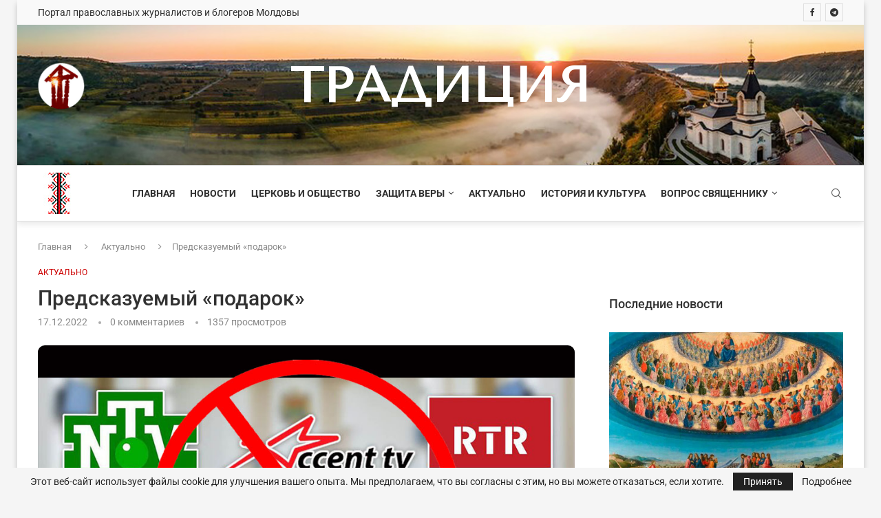

--- FILE ---
content_type: text/html; charset=UTF-8
request_url: https://traditia.md/predskazuemyj-podarok/
body_size: 52584
content:
<!DOCTYPE html>
<html lang="ru-RU">
<head>
    <meta charset="UTF-8">
    <meta http-equiv="X-UA-Compatible" content="IE=edge">
    <meta name="viewport" content="width=device-width, initial-scale=1">
    <link rel="profile" href="https://gmpg.org/xfn/11"/>
    <link rel="alternate" type="application/rss+xml" title="traditia.md RSS Feed"
          href="https://traditia.md/feed/"/>
    <link rel="alternate" type="application/atom+xml" title="traditia.md Atom Feed"
          href="https://traditia.md/feed/atom/"/>
    <link rel="pingback" href="https://traditia.md/xmlrpc.php"/>
    <!--[if lt IE 9]>
	<script src="https://traditia.md/wp-content/themes/soledad/js/html5.js"></script>
	<![endif]-->
	<title>Предсказуемый «подарок» &#8212; traditia.md</title>
<link rel='preconnect' href='https://fonts.googleapis.com' />
<link rel='preconnect' href='https://fonts.gstatic.com' />
<meta http-equiv='x-dns-prefetch-control' content='on'>
<link rel='dns-prefetch' href='//fonts.googleapis.com' />
<link rel='dns-prefetch' href='//fonts.gstatic.com' />
<link rel='dns-prefetch' href='//s.gravatar.com' />
<link rel='dns-prefetch' href='//www.google-analytics.com' />
<meta name='robots' content='max-image-preview:large, max-snippet:-1, max-video-preview:-1' />
	<style>img:is([sizes="auto" i], [sizes^="auto," i]) { contain-intrinsic-size: 3000px 1500px }</style>
	<link rel="alternate" hreflang="ru" href="https://traditia.md/predskazuemyj-podarok/" />
<link rel="alternate" hreflang="x-default" href="https://traditia.md/predskazuemyj-podarok/" />
<link rel="canonical" href="https://traditia.md/predskazuemyj-podarok/">
<meta name="description" content="Предновогодние недели – пора предновогодних хлопот. Обычно в это время наша главная задача – подарки: для детей, родственников, коллег и друзей. Вот и наша влас">
<meta property="og:title" content="Предсказуемый «подарок» &#8212; traditia.md">
<meta property="og:type" content="article">
<meta property="og:image" content="https://traditia.md/wp-content/uploads/2022/12/majya-zapret.jpg">
<meta property="og:image:width" content="900">
<meta property="og:image:height" content="600">
<meta property="og:image:alt" content="майя запрет">
<meta property="og:description" content="Предновогодние недели – пора предновогодних хлопот. Обычно в это время наша главная задача – подарки: для детей, родственников, коллег и друзей. Вот и наша влас">
<meta property="og:url" content="https://traditia.md/predskazuemyj-podarok/">
<meta property="og:locale" content="ru_RU">
<meta property="og:site_name" content="traditia.md">
<meta property="article:published_time" content="2022-12-17T15:32:54+02:00">
<meta property="article:modified_time" content="2022-12-17T19:37:14+02:00">
<meta property="og:updated_time" content="2022-12-17T19:37:14+02:00">
<meta property="article:section" content="Актуально">
<meta name="twitter:card" content="summary_large_image">
<meta name="twitter:image" content="https://traditia.md/wp-content/uploads/2022/12/majya-zapret.jpg">
<link rel='dns-prefetch' href='//fonts.googleapis.com' />
<link rel="alternate" type="application/rss+xml" title="traditia.md &raquo; Лента" href="https://traditia.md/feed/" />
<link rel="alternate" type="application/rss+xml" title="traditia.md &raquo; Лента комментариев" href="https://traditia.md/comments/feed/" />
<link rel="alternate" type="application/rss+xml" title="traditia.md &raquo; Лента комментариев к &laquo;Предсказуемый «подарок»&raquo;" href="https://traditia.md/predskazuemyj-podarok/feed/" />
<script type="text/javascript">
/* <![CDATA[ */
window._wpemojiSettings = {"baseUrl":"https:\/\/s.w.org\/images\/core\/emoji\/16.0.1\/72x72\/","ext":".png","svgUrl":"https:\/\/s.w.org\/images\/core\/emoji\/16.0.1\/svg\/","svgExt":".svg","source":{"concatemoji":"https:\/\/traditia.md\/wp-includes\/js\/wp-emoji-release.min.js?ver=3545e0a9a213a3dabf55fd4dfd87f72a"}};
/*! This file is auto-generated */
!function(s,n){var o,i,e;function c(e){try{var t={supportTests:e,timestamp:(new Date).valueOf()};sessionStorage.setItem(o,JSON.stringify(t))}catch(e){}}function p(e,t,n){e.clearRect(0,0,e.canvas.width,e.canvas.height),e.fillText(t,0,0);var t=new Uint32Array(e.getImageData(0,0,e.canvas.width,e.canvas.height).data),a=(e.clearRect(0,0,e.canvas.width,e.canvas.height),e.fillText(n,0,0),new Uint32Array(e.getImageData(0,0,e.canvas.width,e.canvas.height).data));return t.every(function(e,t){return e===a[t]})}function u(e,t){e.clearRect(0,0,e.canvas.width,e.canvas.height),e.fillText(t,0,0);for(var n=e.getImageData(16,16,1,1),a=0;a<n.data.length;a++)if(0!==n.data[a])return!1;return!0}function f(e,t,n,a){switch(t){case"flag":return n(e,"\ud83c\udff3\ufe0f\u200d\u26a7\ufe0f","\ud83c\udff3\ufe0f\u200b\u26a7\ufe0f")?!1:!n(e,"\ud83c\udde8\ud83c\uddf6","\ud83c\udde8\u200b\ud83c\uddf6")&&!n(e,"\ud83c\udff4\udb40\udc67\udb40\udc62\udb40\udc65\udb40\udc6e\udb40\udc67\udb40\udc7f","\ud83c\udff4\u200b\udb40\udc67\u200b\udb40\udc62\u200b\udb40\udc65\u200b\udb40\udc6e\u200b\udb40\udc67\u200b\udb40\udc7f");case"emoji":return!a(e,"\ud83e\udedf")}return!1}function g(e,t,n,a){var r="undefined"!=typeof WorkerGlobalScope&&self instanceof WorkerGlobalScope?new OffscreenCanvas(300,150):s.createElement("canvas"),o=r.getContext("2d",{willReadFrequently:!0}),i=(o.textBaseline="top",o.font="600 32px Arial",{});return e.forEach(function(e){i[e]=t(o,e,n,a)}),i}function t(e){var t=s.createElement("script");t.src=e,t.defer=!0,s.head.appendChild(t)}"undefined"!=typeof Promise&&(o="wpEmojiSettingsSupports",i=["flag","emoji"],n.supports={everything:!0,everythingExceptFlag:!0},e=new Promise(function(e){s.addEventListener("DOMContentLoaded",e,{once:!0})}),new Promise(function(t){var n=function(){try{var e=JSON.parse(sessionStorage.getItem(o));if("object"==typeof e&&"number"==typeof e.timestamp&&(new Date).valueOf()<e.timestamp+604800&&"object"==typeof e.supportTests)return e.supportTests}catch(e){}return null}();if(!n){if("undefined"!=typeof Worker&&"undefined"!=typeof OffscreenCanvas&&"undefined"!=typeof URL&&URL.createObjectURL&&"undefined"!=typeof Blob)try{var e="postMessage("+g.toString()+"("+[JSON.stringify(i),f.toString(),p.toString(),u.toString()].join(",")+"));",a=new Blob([e],{type:"text/javascript"}),r=new Worker(URL.createObjectURL(a),{name:"wpTestEmojiSupports"});return void(r.onmessage=function(e){c(n=e.data),r.terminate(),t(n)})}catch(e){}c(n=g(i,f,p,u))}t(n)}).then(function(e){for(var t in e)n.supports[t]=e[t],n.supports.everything=n.supports.everything&&n.supports[t],"flag"!==t&&(n.supports.everythingExceptFlag=n.supports.everythingExceptFlag&&n.supports[t]);n.supports.everythingExceptFlag=n.supports.everythingExceptFlag&&!n.supports.flag,n.DOMReady=!1,n.readyCallback=function(){n.DOMReady=!0}}).then(function(){return e}).then(function(){var e;n.supports.everything||(n.readyCallback(),(e=n.source||{}).concatemoji?t(e.concatemoji):e.wpemoji&&e.twemoji&&(t(e.twemoji),t(e.wpemoji)))}))}((window,document),window._wpemojiSettings);
/* ]]> */
</script>
<link rel='stylesheet' id='penci-folding-css' href='https://traditia.md/wp-content/themes/soledad/inc/elementor/assets/css/fold.css?ver=8.7.0' type='text/css' media='all' />
<style id='wp-emoji-styles-inline-css' type='text/css'>

	img.wp-smiley, img.emoji {
		display: inline !important;
		border: none !important;
		box-shadow: none !important;
		height: 1em !important;
		width: 1em !important;
		margin: 0 0.07em !important;
		vertical-align: -0.1em !important;
		background: none !important;
		padding: 0 !important;
	}
</style>
<link rel='stylesheet' id='wp-block-library-css' href='https://traditia.md/wp-includes/css/dist/block-library/style.min.css?ver=3545e0a9a213a3dabf55fd4dfd87f72a' type='text/css' media='all' />
<style id='wp-block-library-theme-inline-css' type='text/css'>
.wp-block-audio :where(figcaption){color:#555;font-size:13px;text-align:center}.is-dark-theme .wp-block-audio :where(figcaption){color:#ffffffa6}.wp-block-audio{margin:0 0 1em}.wp-block-code{border:1px solid #ccc;border-radius:4px;font-family:Menlo,Consolas,monaco,monospace;padding:.8em 1em}.wp-block-embed :where(figcaption){color:#555;font-size:13px;text-align:center}.is-dark-theme .wp-block-embed :where(figcaption){color:#ffffffa6}.wp-block-embed{margin:0 0 1em}.blocks-gallery-caption{color:#555;font-size:13px;text-align:center}.is-dark-theme .blocks-gallery-caption{color:#ffffffa6}:root :where(.wp-block-image figcaption){color:#555;font-size:13px;text-align:center}.is-dark-theme :root :where(.wp-block-image figcaption){color:#ffffffa6}.wp-block-image{margin:0 0 1em}.wp-block-pullquote{border-bottom:4px solid;border-top:4px solid;color:currentColor;margin-bottom:1.75em}.wp-block-pullquote cite,.wp-block-pullquote footer,.wp-block-pullquote__citation{color:currentColor;font-size:.8125em;font-style:normal;text-transform:uppercase}.wp-block-quote{border-left:.25em solid;margin:0 0 1.75em;padding-left:1em}.wp-block-quote cite,.wp-block-quote footer{color:currentColor;font-size:.8125em;font-style:normal;position:relative}.wp-block-quote:where(.has-text-align-right){border-left:none;border-right:.25em solid;padding-left:0;padding-right:1em}.wp-block-quote:where(.has-text-align-center){border:none;padding-left:0}.wp-block-quote.is-large,.wp-block-quote.is-style-large,.wp-block-quote:where(.is-style-plain){border:none}.wp-block-search .wp-block-search__label{font-weight:700}.wp-block-search__button{border:1px solid #ccc;padding:.375em .625em}:where(.wp-block-group.has-background){padding:1.25em 2.375em}.wp-block-separator.has-css-opacity{opacity:.4}.wp-block-separator{border:none;border-bottom:2px solid;margin-left:auto;margin-right:auto}.wp-block-separator.has-alpha-channel-opacity{opacity:1}.wp-block-separator:not(.is-style-wide):not(.is-style-dots){width:100px}.wp-block-separator.has-background:not(.is-style-dots){border-bottom:none;height:1px}.wp-block-separator.has-background:not(.is-style-wide):not(.is-style-dots){height:2px}.wp-block-table{margin:0 0 1em}.wp-block-table td,.wp-block-table th{word-break:normal}.wp-block-table :where(figcaption){color:#555;font-size:13px;text-align:center}.is-dark-theme .wp-block-table :where(figcaption){color:#ffffffa6}.wp-block-video :where(figcaption){color:#555;font-size:13px;text-align:center}.is-dark-theme .wp-block-video :where(figcaption){color:#ffffffa6}.wp-block-video{margin:0 0 1em}:root :where(.wp-block-template-part.has-background){margin-bottom:0;margin-top:0;padding:1.25em 2.375em}
</style>
<style id='classic-theme-styles-inline-css' type='text/css'>
/*! This file is auto-generated */
.wp-block-button__link{color:#fff;background-color:#32373c;border-radius:9999px;box-shadow:none;text-decoration:none;padding:calc(.667em + 2px) calc(1.333em + 2px);font-size:1.125em}.wp-block-file__button{background:#32373c;color:#fff;text-decoration:none}
</style>
<style id='block-soledad-style-inline-css' type='text/css'>
.pchead-e-block{--pcborder-cl:#dedede;--pcaccent-cl:#6eb48c}.heading1-style-1>h1,.heading1-style-2>h1,.heading2-style-1>h2,.heading2-style-2>h2,.heading3-style-1>h3,.heading3-style-2>h3,.heading4-style-1>h4,.heading4-style-2>h4,.heading5-style-1>h5,.heading5-style-2>h5{padding-bottom:8px;border-bottom:1px solid var(--pcborder-cl);overflow:hidden}.heading1-style-2>h1,.heading2-style-2>h2,.heading3-style-2>h3,.heading4-style-2>h4,.heading5-style-2>h5{border-bottom-width:0;position:relative}.heading1-style-2>h1:before,.heading2-style-2>h2:before,.heading3-style-2>h3:before,.heading4-style-2>h4:before,.heading5-style-2>h5:before{content:'';width:50px;height:2px;bottom:0;left:0;z-index:2;background:var(--pcaccent-cl);position:absolute}.heading1-style-2>h1:after,.heading2-style-2>h2:after,.heading3-style-2>h3:after,.heading4-style-2>h4:after,.heading5-style-2>h5:after{content:'';width:100%;height:2px;bottom:0;left:20px;z-index:1;background:var(--pcborder-cl);position:absolute}.heading1-style-3>h1,.heading1-style-4>h1,.heading2-style-3>h2,.heading2-style-4>h2,.heading3-style-3>h3,.heading3-style-4>h3,.heading4-style-3>h4,.heading4-style-4>h4,.heading5-style-3>h5,.heading5-style-4>h5{position:relative;padding-left:20px}.heading1-style-3>h1:before,.heading1-style-4>h1:before,.heading2-style-3>h2:before,.heading2-style-4>h2:before,.heading3-style-3>h3:before,.heading3-style-4>h3:before,.heading4-style-3>h4:before,.heading4-style-4>h4:before,.heading5-style-3>h5:before,.heading5-style-4>h5:before{width:10px;height:100%;content:'';position:absolute;top:0;left:0;bottom:0;background:var(--pcaccent-cl)}.heading1-style-4>h1,.heading2-style-4>h2,.heading3-style-4>h3,.heading4-style-4>h4,.heading5-style-4>h5{padding:10px 20px;background:#f1f1f1}.heading1-style-5>h1,.heading2-style-5>h2,.heading3-style-5>h3,.heading4-style-5>h4,.heading5-style-5>h5{position:relative;z-index:1}.heading1-style-5>h1:before,.heading2-style-5>h2:before,.heading3-style-5>h3:before,.heading4-style-5>h4:before,.heading5-style-5>h5:before{content:"";position:absolute;left:0;bottom:0;width:200px;height:50%;transform:skew(-25deg) translateX(0);background:var(--pcaccent-cl);z-index:-1;opacity:.4}.heading1-style-6>h1,.heading2-style-6>h2,.heading3-style-6>h3,.heading4-style-6>h4,.heading5-style-6>h5{text-decoration:underline;text-underline-offset:2px;text-decoration-thickness:4px;text-decoration-color:var(--pcaccent-cl)}
</style>
<style id='global-styles-inline-css' type='text/css'>
:root{--wp--preset--aspect-ratio--square: 1;--wp--preset--aspect-ratio--4-3: 4/3;--wp--preset--aspect-ratio--3-4: 3/4;--wp--preset--aspect-ratio--3-2: 3/2;--wp--preset--aspect-ratio--2-3: 2/3;--wp--preset--aspect-ratio--16-9: 16/9;--wp--preset--aspect-ratio--9-16: 9/16;--wp--preset--color--black: #000000;--wp--preset--color--cyan-bluish-gray: #abb8c3;--wp--preset--color--white: #ffffff;--wp--preset--color--pale-pink: #f78da7;--wp--preset--color--vivid-red: #cf2e2e;--wp--preset--color--luminous-vivid-orange: #ff6900;--wp--preset--color--luminous-vivid-amber: #fcb900;--wp--preset--color--light-green-cyan: #7bdcb5;--wp--preset--color--vivid-green-cyan: #00d084;--wp--preset--color--pale-cyan-blue: #8ed1fc;--wp--preset--color--vivid-cyan-blue: #0693e3;--wp--preset--color--vivid-purple: #9b51e0;--wp--preset--gradient--vivid-cyan-blue-to-vivid-purple: linear-gradient(135deg,rgba(6,147,227,1) 0%,rgb(155,81,224) 100%);--wp--preset--gradient--light-green-cyan-to-vivid-green-cyan: linear-gradient(135deg,rgb(122,220,180) 0%,rgb(0,208,130) 100%);--wp--preset--gradient--luminous-vivid-amber-to-luminous-vivid-orange: linear-gradient(135deg,rgba(252,185,0,1) 0%,rgba(255,105,0,1) 100%);--wp--preset--gradient--luminous-vivid-orange-to-vivid-red: linear-gradient(135deg,rgba(255,105,0,1) 0%,rgb(207,46,46) 100%);--wp--preset--gradient--very-light-gray-to-cyan-bluish-gray: linear-gradient(135deg,rgb(238,238,238) 0%,rgb(169,184,195) 100%);--wp--preset--gradient--cool-to-warm-spectrum: linear-gradient(135deg,rgb(74,234,220) 0%,rgb(151,120,209) 20%,rgb(207,42,186) 40%,rgb(238,44,130) 60%,rgb(251,105,98) 80%,rgb(254,248,76) 100%);--wp--preset--gradient--blush-light-purple: linear-gradient(135deg,rgb(255,206,236) 0%,rgb(152,150,240) 100%);--wp--preset--gradient--blush-bordeaux: linear-gradient(135deg,rgb(254,205,165) 0%,rgb(254,45,45) 50%,rgb(107,0,62) 100%);--wp--preset--gradient--luminous-dusk: linear-gradient(135deg,rgb(255,203,112) 0%,rgb(199,81,192) 50%,rgb(65,88,208) 100%);--wp--preset--gradient--pale-ocean: linear-gradient(135deg,rgb(255,245,203) 0%,rgb(182,227,212) 50%,rgb(51,167,181) 100%);--wp--preset--gradient--electric-grass: linear-gradient(135deg,rgb(202,248,128) 0%,rgb(113,206,126) 100%);--wp--preset--gradient--midnight: linear-gradient(135deg,rgb(2,3,129) 0%,rgb(40,116,252) 100%);--wp--preset--font-size--small: 12px;--wp--preset--font-size--medium: 20px;--wp--preset--font-size--large: 32px;--wp--preset--font-size--x-large: 42px;--wp--preset--font-size--normal: 14px;--wp--preset--font-size--huge: 42px;--wp--preset--spacing--20: 0.44rem;--wp--preset--spacing--30: 0.67rem;--wp--preset--spacing--40: 1rem;--wp--preset--spacing--50: 1.5rem;--wp--preset--spacing--60: 2.25rem;--wp--preset--spacing--70: 3.38rem;--wp--preset--spacing--80: 5.06rem;--wp--preset--shadow--natural: 6px 6px 9px rgba(0, 0, 0, 0.2);--wp--preset--shadow--deep: 12px 12px 50px rgba(0, 0, 0, 0.4);--wp--preset--shadow--sharp: 6px 6px 0px rgba(0, 0, 0, 0.2);--wp--preset--shadow--outlined: 6px 6px 0px -3px rgba(255, 255, 255, 1), 6px 6px rgba(0, 0, 0, 1);--wp--preset--shadow--crisp: 6px 6px 0px rgba(0, 0, 0, 1);}:where(.is-layout-flex){gap: 0.5em;}:where(.is-layout-grid){gap: 0.5em;}body .is-layout-flex{display: flex;}.is-layout-flex{flex-wrap: wrap;align-items: center;}.is-layout-flex > :is(*, div){margin: 0;}body .is-layout-grid{display: grid;}.is-layout-grid > :is(*, div){margin: 0;}:where(.wp-block-columns.is-layout-flex){gap: 2em;}:where(.wp-block-columns.is-layout-grid){gap: 2em;}:where(.wp-block-post-template.is-layout-flex){gap: 1.25em;}:where(.wp-block-post-template.is-layout-grid){gap: 1.25em;}.has-black-color{color: var(--wp--preset--color--black) !important;}.has-cyan-bluish-gray-color{color: var(--wp--preset--color--cyan-bluish-gray) !important;}.has-white-color{color: var(--wp--preset--color--white) !important;}.has-pale-pink-color{color: var(--wp--preset--color--pale-pink) !important;}.has-vivid-red-color{color: var(--wp--preset--color--vivid-red) !important;}.has-luminous-vivid-orange-color{color: var(--wp--preset--color--luminous-vivid-orange) !important;}.has-luminous-vivid-amber-color{color: var(--wp--preset--color--luminous-vivid-amber) !important;}.has-light-green-cyan-color{color: var(--wp--preset--color--light-green-cyan) !important;}.has-vivid-green-cyan-color{color: var(--wp--preset--color--vivid-green-cyan) !important;}.has-pale-cyan-blue-color{color: var(--wp--preset--color--pale-cyan-blue) !important;}.has-vivid-cyan-blue-color{color: var(--wp--preset--color--vivid-cyan-blue) !important;}.has-vivid-purple-color{color: var(--wp--preset--color--vivid-purple) !important;}.has-black-background-color{background-color: var(--wp--preset--color--black) !important;}.has-cyan-bluish-gray-background-color{background-color: var(--wp--preset--color--cyan-bluish-gray) !important;}.has-white-background-color{background-color: var(--wp--preset--color--white) !important;}.has-pale-pink-background-color{background-color: var(--wp--preset--color--pale-pink) !important;}.has-vivid-red-background-color{background-color: var(--wp--preset--color--vivid-red) !important;}.has-luminous-vivid-orange-background-color{background-color: var(--wp--preset--color--luminous-vivid-orange) !important;}.has-luminous-vivid-amber-background-color{background-color: var(--wp--preset--color--luminous-vivid-amber) !important;}.has-light-green-cyan-background-color{background-color: var(--wp--preset--color--light-green-cyan) !important;}.has-vivid-green-cyan-background-color{background-color: var(--wp--preset--color--vivid-green-cyan) !important;}.has-pale-cyan-blue-background-color{background-color: var(--wp--preset--color--pale-cyan-blue) !important;}.has-vivid-cyan-blue-background-color{background-color: var(--wp--preset--color--vivid-cyan-blue) !important;}.has-vivid-purple-background-color{background-color: var(--wp--preset--color--vivid-purple) !important;}.has-black-border-color{border-color: var(--wp--preset--color--black) !important;}.has-cyan-bluish-gray-border-color{border-color: var(--wp--preset--color--cyan-bluish-gray) !important;}.has-white-border-color{border-color: var(--wp--preset--color--white) !important;}.has-pale-pink-border-color{border-color: var(--wp--preset--color--pale-pink) !important;}.has-vivid-red-border-color{border-color: var(--wp--preset--color--vivid-red) !important;}.has-luminous-vivid-orange-border-color{border-color: var(--wp--preset--color--luminous-vivid-orange) !important;}.has-luminous-vivid-amber-border-color{border-color: var(--wp--preset--color--luminous-vivid-amber) !important;}.has-light-green-cyan-border-color{border-color: var(--wp--preset--color--light-green-cyan) !important;}.has-vivid-green-cyan-border-color{border-color: var(--wp--preset--color--vivid-green-cyan) !important;}.has-pale-cyan-blue-border-color{border-color: var(--wp--preset--color--pale-cyan-blue) !important;}.has-vivid-cyan-blue-border-color{border-color: var(--wp--preset--color--vivid-cyan-blue) !important;}.has-vivid-purple-border-color{border-color: var(--wp--preset--color--vivid-purple) !important;}.has-vivid-cyan-blue-to-vivid-purple-gradient-background{background: var(--wp--preset--gradient--vivid-cyan-blue-to-vivid-purple) !important;}.has-light-green-cyan-to-vivid-green-cyan-gradient-background{background: var(--wp--preset--gradient--light-green-cyan-to-vivid-green-cyan) !important;}.has-luminous-vivid-amber-to-luminous-vivid-orange-gradient-background{background: var(--wp--preset--gradient--luminous-vivid-amber-to-luminous-vivid-orange) !important;}.has-luminous-vivid-orange-to-vivid-red-gradient-background{background: var(--wp--preset--gradient--luminous-vivid-orange-to-vivid-red) !important;}.has-very-light-gray-to-cyan-bluish-gray-gradient-background{background: var(--wp--preset--gradient--very-light-gray-to-cyan-bluish-gray) !important;}.has-cool-to-warm-spectrum-gradient-background{background: var(--wp--preset--gradient--cool-to-warm-spectrum) !important;}.has-blush-light-purple-gradient-background{background: var(--wp--preset--gradient--blush-light-purple) !important;}.has-blush-bordeaux-gradient-background{background: var(--wp--preset--gradient--blush-bordeaux) !important;}.has-luminous-dusk-gradient-background{background: var(--wp--preset--gradient--luminous-dusk) !important;}.has-pale-ocean-gradient-background{background: var(--wp--preset--gradient--pale-ocean) !important;}.has-electric-grass-gradient-background{background: var(--wp--preset--gradient--electric-grass) !important;}.has-midnight-gradient-background{background: var(--wp--preset--gradient--midnight) !important;}.has-small-font-size{font-size: var(--wp--preset--font-size--small) !important;}.has-medium-font-size{font-size: var(--wp--preset--font-size--medium) !important;}.has-large-font-size{font-size: var(--wp--preset--font-size--large) !important;}.has-x-large-font-size{font-size: var(--wp--preset--font-size--x-large) !important;}
:where(.wp-block-post-template.is-layout-flex){gap: 1.25em;}:where(.wp-block-post-template.is-layout-grid){gap: 1.25em;}
:where(.wp-block-columns.is-layout-flex){gap: 2em;}:where(.wp-block-columns.is-layout-grid){gap: 2em;}
:root :where(.wp-block-pullquote){font-size: 1.5em;line-height: 1.6;}
</style>
<link rel='stylesheet' id='contact-form-7-css' href='https://traditia.md/wp-content/plugins/contact-form-7/includes/css/styles.css?ver=6.1.4' type='text/css' media='all' />
<link rel='stylesheet' id='wpml-legacy-horizontal-list-0-css' href='https://traditia.md/wp-content/plugins/sitepress-multilingual-cms/templates/language-switchers/legacy-list-horizontal/style.min.css?ver=1' type='text/css' media='all' />
<link rel='stylesheet' id='wpml-menu-item-0-css' href='https://traditia.md/wp-content/plugins/sitepress-multilingual-cms/templates/language-switchers/menu-item/style.min.css?ver=1' type='text/css' media='all' />
<link rel='stylesheet' id='penci-fonts-css' href='https://fonts.googleapis.com/css?family=Roboto%3A300%2C300italic%2C400%2C400italic%2C500%2C500italic%2C600%2C600italic%2C700%2C700italic%2C800%2C800italic%26subset%3Dlatin%2Ccyrillic%2Ccyrillic-ext%2Cgreek%2Cgreek-ext%2Clatin-ext&#038;display=swap&#038;ver=8.7.0' type='text/css' media='' />
<link rel='stylesheet' id='penci-main-style-css' href='https://traditia.md/wp-content/themes/soledad/main.css?ver=8.7.0' type='text/css' media='all' />
<link rel='stylesheet' id='penci-swiper-bundle-css' href='https://traditia.md/wp-content/themes/soledad/css/swiper-bundle.min.css?ver=8.7.0' type='text/css' media='all' />
<link rel='stylesheet' id='penci-font-awesomeold-css' href='https://traditia.md/wp-content/themes/soledad/css/font-awesome.4.7.0.swap.min.css?ver=4.7.0' type='text/css' media='all' />
<link rel='stylesheet' id='penci_icon-css' href='https://traditia.md/wp-content/themes/soledad/css/penci-icon.css?ver=8.7.0' type='text/css' media='all' />
<link rel='stylesheet' id='penci_style-css' href='https://traditia.md/wp-content/themes/traditia/style.css?ver=8.7.0' type='text/css' media='all' />
<link rel='stylesheet' id='penci_social_counter-css' href='https://traditia.md/wp-content/themes/soledad/css/social-counter.css?ver=8.7.0' type='text/css' media='all' />
<link rel='stylesheet' id='penci-header-builder-fonts-css' href='https://fonts.googleapis.com/css?family=Tenor+Sans%3A300%2C300italic%2C400%2C400italic%2C500%2C500italic%2C600%2C600italic%2C700%2C700italic%2C800%2C800italic%26subset%3Dlatin%2Ccyrillic%2Ccyrillic-ext%2Cgreek%2Cgreek-ext%2Clatin-ext&#038;display=swap&#038;ver=8.7.0' type='text/css' media='all' />
<link rel='stylesheet' id='elementor-icons-css' href='https://traditia.md/wp-content/plugins/elementor/assets/lib/eicons/css/elementor-icons.min.css?ver=5.40.0' type='text/css' media='all' />
<link rel='stylesheet' id='elementor-frontend-css' href='https://traditia.md/wp-content/plugins/elementor/assets/css/frontend.min.css?ver=3.29.2' type='text/css' media='all' />
<link rel='stylesheet' id='elementor-post-8-css' href='https://traditia.md/wp-content/uploads/elementor/css/post-8.css?ver=1749298923' type='text/css' media='all' />
<link rel='stylesheet' id='elementor-pro-css' href='https://traditia.md/wp-content/plugins/elementor-pro_/assets/css/frontend.min.css?ver=3.8.0' type='text/css' media='all' />
<link rel='stylesheet' id='elementor-post-1420-css' href='https://traditia.md/wp-content/uploads/elementor/css/post-1420.css?ver=1749298924' type='text/css' media='all' />
<link rel='stylesheet' id='eael-general-css' href='https://traditia.md/wp-content/plugins/essential-addons-for-elementor-lite/assets/front-end/css/view/general.min.css?ver=6.1.20' type='text/css' media='all' />
<link rel='stylesheet' id='penci-soledad-parent-style-css' href='https://traditia.md/wp-content/themes/soledad/style.css?ver=3545e0a9a213a3dabf55fd4dfd87f72a' type='text/css' media='all' />
<link rel='stylesheet' id='elementor-gf-local-roboto-css' href='https://traditia.md/wp-content/uploads/elementor/google-fonts/css/roboto.css?ver=1743517983' type='text/css' media='all' />
<link rel='stylesheet' id='elementor-gf-local-robotoslab-css' href='https://traditia.md/wp-content/uploads/elementor/google-fonts/css/robotoslab.css?ver=1743518012' type='text/css' media='all' />
<script type="text/javascript" id="wpml-cookie-js-extra">
/* <![CDATA[ */
var wpml_cookies = {"wp-wpml_current_language":{"value":"ru","expires":1,"path":"\/"}};
var wpml_cookies = {"wp-wpml_current_language":{"value":"ru","expires":1,"path":"\/"}};
/* ]]> */
</script>
<script type="text/javascript" src="https://traditia.md/wp-content/plugins/sitepress-multilingual-cms/res/js/cookies/language-cookie.js?ver=470000" id="wpml-cookie-js" defer="defer" data-wp-strategy="defer"></script>
<script type="text/javascript" src="https://traditia.md/wp-includes/js/jquery/jquery.min.js?ver=3.7.1" id="jquery-core-js"></script>
<script type="text/javascript" src="https://traditia.md/wp-includes/js/jquery/jquery-migrate.min.js?ver=3.4.1" id="jquery-migrate-js"></script>
<script type="text/javascript" id="breeze-prefetch-js-extra">
/* <![CDATA[ */
var breeze_prefetch = {"local_url":"https:\/\/traditia.md","ignore_remote_prefetch":"1","ignore_list":["wp-admin","wp-login.php"]};
/* ]]> */
</script>
<script type="text/javascript" src="https://traditia.md/wp-content/plugins/breeze/assets/js/js-front-end/breeze-prefetch-links.min.js?ver=2.2.22" id="breeze-prefetch-js"></script>
<link rel="https://api.w.org/" href="https://traditia.md/wp-json/" /><link rel="alternate" title="JSON" type="application/json" href="https://traditia.md/wp-json/wp/v2/posts/9581" /><link rel="EditURI" type="application/rsd+xml" title="RSD" href="https://traditia.md/xmlrpc.php?rsd" />

<link rel='shortlink' href='https://traditia.md/?p=9581' />
<link rel="alternate" title="oEmbed (JSON)" type="application/json+oembed" href="https://traditia.md/wp-json/oembed/1.0/embed?url=https%3A%2F%2Ftraditia.md%2Fpredskazuemyj-podarok%2F" />
<link rel="alternate" title="oEmbed (XML)" type="text/xml+oembed" href="https://traditia.md/wp-json/oembed/1.0/embed?url=https%3A%2F%2Ftraditia.md%2Fpredskazuemyj-podarok%2F&#038;format=xml" />
<meta name="generator" content="WPML ver:4.7.0 stt:44,45;" />
<!-- Yandex.Metrika counter -->
<script type="text/javascript" >
   (function(m,e,t,r,i,k,a){m[i]=m[i]||function(){(m[i].a=m[i].a||[]).push(arguments)};
   m[i].l=1*new Date();k=e.createElement(t),a=e.getElementsByTagName(t)[0],k.async=1,k.src=r,a.parentNode.insertBefore(k,a)})
   (window, document, "script", "https://mc.yandex.ru/metrika/tag.js", "ym");

   ym(87807309, "init", {
        clickmap:true,
        trackLinks:true,
        accurateTrackBounce:true
   });
</script>
<noscript><div><img src="https://mc.yandex.ru/watch/87807309" style="position:absolute; left:-9999px;" alt="" /></div></noscript>
<!-- /Yandex.Metrika counter --><style id="penci-custom-style" type="text/css">body{ --pcbg-cl: #fff; --pctext-cl: #313131; --pcborder-cl: #dedede; --pcheading-cl: #313131; --pcmeta-cl: #888888; --pcaccent-cl: #6eb48c; --pcbody-font: 'PT Serif', serif; --pchead-font: 'Raleway', sans-serif; --pchead-wei: bold; --pcava_bdr:10px;--pcajs_fvw:470px;--pcajs_fvmw:220px; } .single.penci-body-single-style-5 #header, .single.penci-body-single-style-6 #header, .single.penci-body-single-style-10 #header, .single.penci-body-single-style-5 .pc-wrapbuilder-header, .single.penci-body-single-style-6 .pc-wrapbuilder-header, .single.penci-body-single-style-10 .pc-wrapbuilder-header { --pchd-mg: 40px; } .fluid-width-video-wrapper > div { position: absolute; left: 0; right: 0; top: 0; width: 100%; height: 100%; } .yt-video-place { position: relative; text-align: center; } .yt-video-place.embed-responsive .start-video { display: block; top: 0; left: 0; bottom: 0; right: 0; position: absolute; transform: none; } .yt-video-place.embed-responsive .start-video img { margin: 0; padding: 0; top: 50%; display: inline-block; position: absolute; left: 50%; transform: translate(-50%, -50%); width: 68px; height: auto; } .mfp-bg { top: 0; left: 0; width: 100%; height: 100%; z-index: 9999999; overflow: hidden; position: fixed; background: #0b0b0b; opacity: .8; filter: alpha(opacity=80) } .mfp-wrap { top: 0; left: 0; width: 100%; height: 100%; z-index: 9999999; position: fixed; outline: none !important; -webkit-backface-visibility: hidden } body.single{--pcctain: 1170px} body { --pchead-font: 'Roboto', sans-serif; } body { --pcbody-font: 'Roboto', sans-serif; } p{ line-height: 1.8; } #navigation .menu > li > a, #navigation ul.menu ul.sub-menu li > a, .navigation ul.menu ul.sub-menu li > a, .penci-menu-hbg .menu li a, #sidebar-nav .menu li a { font-family: 'Roboto', sans-serif; font-weight: normal; } .penci-hide-tagupdated{ display: none !important; } body, .widget ul li a{ font-size: 16px; } .widget ul li, .widget ol li, .post-entry, p, .post-entry p { font-size: 16px; line-height: 1.8; } .widget ul li, .widget ol li, .post-entry, p, .post-entry p{ line-height: 1.6; } body { --pchead-wei: 500; } .featured-area.featured-style-42 .item-inner-content, .featured-style-41 .swiper-slide, .slider-40-wrapper .nav-thumb-creative .thumb-container:after,.penci-slider44-t-item:before,.penci-slider44-main-wrapper .item, .featured-area .penci-image-holder, .featured-area .penci-slider4-overlay, .featured-area .penci-slide-overlay .overlay-link, .featured-style-29 .featured-slider-overlay, .penci-slider38-overlay{ border-radius: ; -webkit-border-radius: ; } .penci-featured-content-right:before{ border-top-right-radius: ; border-bottom-right-radius: ; } .penci-flat-overlay .penci-slide-overlay .penci-mag-featured-content:before{ border-bottom-left-radius: ; border-bottom-right-radius: ; } .container-single .post-image{ border-radius: 10px; -webkit-border-radius: 10px; } .penci-mega-post-inner, .penci-mega-thumbnail .penci-image-holder{ border-radius: ; -webkit-border-radius: ; } .penci-magazine-slider .mag-item-1 .mag-meta-child span:after, .penci-magazine-slider .mag-meta-child span:after, .post-box-meta-single > span:before, .standard-top-meta > span:before, .penci-mag-featured-content .feat-meta > span:after, .penci-featured-content .feat-text .feat-meta > span:after, .featured-style-35 .featured-content-excerpt .feat-meta > span:after, .penci-post-box-meta .penci-box-meta span:after, .grid-post-box-meta span:after, .overlay-post-box-meta > div:after{ box-sizing: border-box; -webkit-box-sizing: border-box; width: 4px; height: 4px; border: 2px solid; border-radius: 2px; transform: translateY(-2px); -webkit-transform: translateY(-2px); } .cat > a.penci-cat-name:after{ width: 4px; height: 4px; box-sizing: border-box; -webkit-box-sizing: border-box; transform: none; border-radius: 2px; margin-top: -2px; border-width: 2px; } #navigation .menu > li > a, #navigation ul.menu ul.sub-menu li > a, .navigation ul.menu ul.sub-menu li > a, .penci-menu-hbg .menu li a, #sidebar-nav .menu li a, #navigation .penci-megamenu .penci-mega-child-categories a, .navigation .penci-megamenu .penci-mega-child-categories a{ font-weight: 600; } body{ --pcbg-cl: #ffffff; } .penci-single-style-7:not( .penci-single-pheader-noimg ).penci_sidebar #main article.post, .penci-single-style-3:not( .penci-single-pheader-noimg ).penci_sidebar #main article.post { background-color: var(--pcbg-cl); } @media only screen and (max-width: 767px){ .standard-post-special_wrapper { background: var(--pcbg-cl); } } .wrapper-boxed, .wrapper-boxed.enable-boxed, .home-pupular-posts-title span, .penci-post-box-meta.penci-post-box-grid .penci-post-share-box, .penci-pagination.penci-ajax-more a.penci-ajax-more-button, .woocommerce .woocommerce-product-search input[type="search"], .overlay-post-box-meta, .widget ul.side-newsfeed li.featured-news2 .side-item .side-item-text, .widget select, .widget select option, .woocommerce .woocommerce-error, .woocommerce .woocommerce-info, .woocommerce .woocommerce-message, #penci-demobar, #penci-demobar .style-toggle, .grid-overlay-meta .grid-header-box, .header-standard.standard-overlay-meta{ background-color: var(--pcbg-cl); } .penci-grid .list-post.list-boxed-post .item > .thumbnail:before{ border-right-color: var(--pcbg-cl); } .penci-grid .list-post.list-boxed-post:nth-of-type(2n+2) .item > .thumbnail:before{ border-left-color: var(--pcbg-cl); } .editor-styles-wrapper, body{ --pcaccent-cl: #cc0000; } .penci-menuhbg-toggle:hover .lines-button:after, .penci-menuhbg-toggle:hover .penci-lines:before, .penci-menuhbg-toggle:hover .penci-lines:after,.tags-share-box.tags-share-box-s2 .post-share-plike,.penci-video_playlist .penci-playlist-title,.pencisc-column-2.penci-video_playlist .penci-video-nav .playlist-panel-item, .pencisc-column-1.penci-video_playlist .penci-video-nav .playlist-panel-item,.penci-video_playlist .penci-custom-scroll::-webkit-scrollbar-thumb, .pencisc-button, .post-entry .pencisc-button, .penci-dropcap-box, .penci-dropcap-circle, .penci-login-register input[type="submit"]:hover, .penci-ld .penci-ldin:before, .penci-ldspinner > div{ background: #cc0000; } a, .post-entry .penci-portfolio-filter ul li a:hover, .penci-portfolio-filter ul li a:hover, .penci-portfolio-filter ul li.active a, .post-entry .penci-portfolio-filter ul li.active a, .penci-countdown .countdown-amount, .archive-box h1, .post-entry a, .container.penci-breadcrumb span a:hover,.container.penci-breadcrumb a:hover, .post-entry blockquote:before, .post-entry blockquote cite, .post-entry blockquote .author, .wpb_text_column blockquote:before, .wpb_text_column blockquote cite, .wpb_text_column blockquote .author, .penci-pagination a:hover, ul.penci-topbar-menu > li a:hover, div.penci-topbar-menu > ul > li a:hover, .penci-recipe-heading a.penci-recipe-print,.penci-review-metas .penci-review-btnbuy, .main-nav-social a:hover, .widget-social .remove-circle a:hover i, .penci-recipe-index .cat > a.penci-cat-name, #bbpress-forums li.bbp-body ul.forum li.bbp-forum-info a:hover, #bbpress-forums li.bbp-body ul.topic li.bbp-topic-title a:hover, #bbpress-forums li.bbp-body ul.forum li.bbp-forum-info .bbp-forum-content a, #bbpress-forums li.bbp-body ul.topic p.bbp-topic-meta a, #bbpress-forums .bbp-breadcrumb a:hover, #bbpress-forums .bbp-forum-freshness a:hover, #bbpress-forums .bbp-topic-freshness a:hover, #buddypress ul.item-list li div.item-title a, #buddypress ul.item-list li h4 a, #buddypress .activity-header a:first-child, #buddypress .comment-meta a:first-child, #buddypress .acomment-meta a:first-child, div.bbp-template-notice a:hover, .penci-menu-hbg .menu li a .indicator:hover, .penci-menu-hbg .menu li a:hover, #sidebar-nav .menu li a:hover, .penci-rlt-popup .rltpopup-meta .rltpopup-title:hover, .penci-video_playlist .penci-video-playlist-item .penci-video-title:hover, .penci_list_shortcode li:before, .penci-dropcap-box-outline, .penci-dropcap-circle-outline, .penci-dropcap-regular, .penci-dropcap-bold{ color: #cc0000; } .penci-home-popular-post ul.slick-dots li button:hover, .penci-home-popular-post ul.slick-dots li.slick-active button, .post-entry blockquote .author span:after, .error-image:after, .error-404 .go-back-home a:after, .penci-header-signup-form, .woocommerce span.onsale, .woocommerce #respond input#submit:hover, .woocommerce a.button:hover, .woocommerce button.button:hover, .woocommerce input.button:hover, .woocommerce nav.woocommerce-pagination ul li span.current, .woocommerce div.product .entry-summary div[itemprop="description"]:before, .woocommerce div.product .entry-summary div[itemprop="description"] blockquote .author span:after, .woocommerce div.product .woocommerce-tabs #tab-description blockquote .author span:after, .woocommerce #respond input#submit.alt:hover, .woocommerce a.button.alt:hover, .woocommerce button.button.alt:hover, .woocommerce input.button.alt:hover, .pcheader-icon.shoping-cart-icon > a > span, #penci-demobar .buy-button, #penci-demobar .buy-button:hover, .penci-recipe-heading a.penci-recipe-print:hover,.penci-review-metas .penci-review-btnbuy:hover, .penci-review-process span, .penci-review-score-total, #navigation.menu-style-2 ul.menu ul.sub-menu:before, #navigation.menu-style-2 .menu ul ul.sub-menu:before, .penci-go-to-top-floating, .post-entry.blockquote-style-2 blockquote:before, #bbpress-forums #bbp-search-form .button, #bbpress-forums #bbp-search-form .button:hover, .wrapper-boxed .bbp-pagination-links span.current, #bbpress-forums #bbp_reply_submit:hover, #bbpress-forums #bbp_topic_submit:hover,#main .bbp-login-form .bbp-submit-wrapper button[type="submit"]:hover, #buddypress .dir-search input[type=submit], #buddypress .groups-members-search input[type=submit], #buddypress button:hover, #buddypress a.button:hover, #buddypress a.button:focus, #buddypress input[type=button]:hover, #buddypress input[type=reset]:hover, #buddypress ul.button-nav li a:hover, #buddypress ul.button-nav li.current a, #buddypress div.generic-button a:hover, #buddypress .comment-reply-link:hover, #buddypress input[type=submit]:hover, #buddypress div.pagination .pagination-links .current, #buddypress div.item-list-tabs ul li.selected a, #buddypress div.item-list-tabs ul li.current a, #buddypress div.item-list-tabs ul li a:hover, #buddypress table.notifications thead tr, #buddypress table.notifications-settings thead tr, #buddypress table.profile-settings thead tr, #buddypress table.profile-fields thead tr, #buddypress table.wp-profile-fields thead tr, #buddypress table.messages-notices thead tr, #buddypress table.forum thead tr, #buddypress input[type=submit] { background-color: #cc0000; } .penci-pagination ul.page-numbers li span.current, #comments_pagination span { color: #fff; background: #cc0000; border-color: #cc0000; } .footer-instagram h4.footer-instagram-title > span:before, .woocommerce nav.woocommerce-pagination ul li span.current, .penci-pagination.penci-ajax-more a.penci-ajax-more-button:hover, .penci-recipe-heading a.penci-recipe-print:hover,.penci-review-metas .penci-review-btnbuy:hover, .home-featured-cat-content.style-14 .magcat-padding:before, .wrapper-boxed .bbp-pagination-links span.current, #buddypress .dir-search input[type=submit], #buddypress .groups-members-search input[type=submit], #buddypress button:hover, #buddypress a.button:hover, #buddypress a.button:focus, #buddypress input[type=button]:hover, #buddypress input[type=reset]:hover, #buddypress ul.button-nav li a:hover, #buddypress ul.button-nav li.current a, #buddypress div.generic-button a:hover, #buddypress .comment-reply-link:hover, #buddypress input[type=submit]:hover, #buddypress div.pagination .pagination-links .current, #buddypress input[type=submit], form.pc-searchform.penci-hbg-search-form input.search-input:hover, form.pc-searchform.penci-hbg-search-form input.search-input:focus, .penci-dropcap-box-outline, .penci-dropcap-circle-outline { border-color: #cc0000; } .woocommerce .woocommerce-error, .woocommerce .woocommerce-info, .woocommerce .woocommerce-message { border-top-color: #cc0000; } .penci-slider ol.penci-control-nav li a.penci-active, .penci-slider ol.penci-control-nav li a:hover, .penci-related-carousel .penci-owl-dot.active span, .penci-owl-carousel-slider .penci-owl-dot.active span{ border-color: #cc0000; background-color: #cc0000; } .woocommerce .woocommerce-message:before, .woocommerce form.checkout table.shop_table .order-total .amount, .woocommerce ul.products li.product .price ins, .woocommerce ul.products li.product .price, .woocommerce div.product p.price ins, .woocommerce div.product span.price ins, .woocommerce div.product p.price, .woocommerce div.product .entry-summary div[itemprop="description"] blockquote:before, .woocommerce div.product .woocommerce-tabs #tab-description blockquote:before, .woocommerce div.product .entry-summary div[itemprop="description"] blockquote cite, .woocommerce div.product .entry-summary div[itemprop="description"] blockquote .author, .woocommerce div.product .woocommerce-tabs #tab-description blockquote cite, .woocommerce div.product .woocommerce-tabs #tab-description blockquote .author, .woocommerce div.product .product_meta > span a:hover, .woocommerce div.product .woocommerce-tabs ul.tabs li.active, .woocommerce ul.cart_list li .amount, .woocommerce ul.product_list_widget li .amount, .woocommerce table.shop_table td.product-name a:hover, .woocommerce table.shop_table td.product-price span, .woocommerce table.shop_table td.product-subtotal span, .woocommerce-cart .cart-collaterals .cart_totals table td .amount, .woocommerce .woocommerce-info:before, .woocommerce div.product span.price, .penci-container-inside.penci-breadcrumb span a:hover,.penci-container-inside.penci-breadcrumb a:hover { color: #cc0000; } .standard-content .penci-more-link.penci-more-link-button a.more-link, .penci-readmore-btn.penci-btn-make-button a, .penci-featured-cat-seemore.penci-btn-make-button a{ background-color: #cc0000; color: #fff; } .penci-vernav-toggle:before{ border-top-color: #cc0000; color: #fff; } #penci-login-popup:before{ opacity: ; } #navigation, .show-search { background: #003366; } @media only screen and (min-width: 960px){ #navigation.header-11 > .container { background: #003366; }} .navigation, .navigation.header-layout-bottom, #navigation, #navigation.header-layout-bottom { border-color: #003366; } .navigation .menu > li > a, .navigation .menu .sub-menu li a, #navigation .menu > li > a, #navigation .menu .sub-menu li a { color: #dddddd; } .navigation .menu > li > a:hover, .navigation .menu li.current-menu-item > a, .navigation .menu > li.current_page_item > a, .navigation .menu > li:hover > a, .navigation .menu > li.current-menu-ancestor > a, .navigation .menu > li.current-menu-item > a, .navigation .menu .sub-menu li a:hover, .navigation .menu .sub-menu li.current-menu-item > a, .navigation .sub-menu li:hover > a, #navigation .menu > li > a:hover, #navigation .menu li.current-menu-item > a, #navigation .menu > li.current_page_item > a, #navigation .menu > li:hover > a, #navigation .menu > li.current-menu-ancestor > a, #navigation .menu > li.current-menu-item > a, #navigation .menu .sub-menu li a:hover, #navigation .menu .sub-menu li.current-menu-item > a, #navigation .sub-menu li:hover > a { color: #ffffff; } .navigation ul.menu > li > a:before, .navigation .menu > ul > li > a:before, #navigation ul.menu > li > a:before, #navigation .menu > ul > li > a:before { background: #ffffff; } #navigation.menu-style-3 .menu .sub-menu:after, .navigation.menu-style-3 .menu .sub-menu:after { border-bottom-color: #003366; } #navigation.menu-style-3 .menu .sub-menu .sub-menu:after,.navigation.menu-style-3 .menu .sub-menu .sub-menu:after { border-right-color: #003366; } #navigation .menu .sub-menu, #navigation .menu .children, #navigation ul.menu > li.megamenu > ul.sub-menu { background-color: #003366; } #navigation .menu > li > a, #navigation ul.menu ul.sub-menu li > a, .navigation ul.menu ul.sub-menu li > a, #navigation .penci-megamenu .penci-mega-child-categories a, .navigation .penci-megamenu .penci-mega-child-categories a{ text-transform: none; } #navigation .penci-megamenu .post-mega-title a{ text-transform: uppercase; } #navigation ul.menu > li > a, #navigation .menu > ul > li > a { font-size: 15px; } #navigation .menu .sub-menu li a { color: #ffffff; } #navigation .menu .sub-menu li a:hover, #navigation .menu .sub-menu li.current-menu-item > a, #navigation .sub-menu li:hover > a { color: #f5f5f5; } #navigation.menu-style-2 ul.menu ul.sub-menu:before, #navigation.menu-style-2 .menu ul ul.sub-menu:before { background-color: #c20017; } .top-search-classes a.cart-contents, .pcheader-icon > a, #navigation .button-menu-mobile,.top-search-classes > a, #navigation #penci-header-bookmark > a { color: #ffffff; } #navigation .button-menu-mobile svg { fill: #ffffff; } .show-search form.pc-searchform input.search-input::-webkit-input-placeholder{ color: #ffffff; } .show-search form.pc-searchform input.search-input:-moz-placeholder { color: #ffffff; opacity: 1;} .show-search form.pc-searchform input.search-input::-moz-placeholder {color: #ffffff; opacity: 1; } .show-search form.pc-searchform input.search-input:-ms-input-placeholder { color: #ffffff; } .penci-search-form form input.search-input::-webkit-input-placeholder{ color: #ffffff; } .penci-search-form form input.search-input:-moz-placeholder { color: #ffffff; opacity: 1;} .penci-search-form form input.search-input::-moz-placeholder {color: #ffffff; opacity: 1; } .penci-search-form form input.search-input:-ms-input-placeholder { color: #ffffff; } .show-search form.pc-searchform input.search-input,.penci-search-form form input.search-input{ color: #ffffff; } .show-search a.close-search { color: #ffffff; } .header-search-style-overlay .show-search a.close-search { color: #ffffff; } .header-search-style-default .pcajx-search-loading.show-search .penci-search-form form button:before {border-left-color: #ffffff;} .show-search form.pc-searchform input.search-input::-webkit-input-placeholder{ color: #ffffff; } .show-search form.pc-searchform input.search-input:-moz-placeholder { color: #ffffff; opacity: 1;} .show-search form.pc-searchform input.search-input::-moz-placeholder {color: #ffffff; opacity: 1; } .show-search form.pc-searchform input.search-input:-ms-input-placeholder { color: #ffffff; } .penci-search-form form input.search-input::-webkit-input-placeholder{ color: #ffffff; } .penci-search-form form input.search-input:-moz-placeholder { color: #ffffff; opacity: 1;} .penci-search-form form input.search-input::-moz-placeholder {color: #ffffff; opacity: 1; } .penci-search-form form input.search-input:-ms-input-placeholder { color: #ffffff; } .show-search form.pc-searchform input.search-input,.penci-search-form form input.search-input{ color: #ffffff; } .penci-header-signup-form { padding-top: px; padding-bottom: px; } .header-social a i, .main-nav-social a { color: #ffffff; } .header-social a:hover i, .main-nav-social a:hover, .penci-menuhbg-toggle:hover .lines-button:after, .penci-menuhbg-toggle:hover .penci-lines:before, .penci-menuhbg-toggle:hover .penci-lines:after { color: #c20017; } .penci-slide-overlay .overlay-link, .penci-slider38-overlay, .penci-flat-overlay .penci-slide-overlay .penci-mag-featured-content:before, .slider-40-wrapper .list-slider-creative .item-slider-creative .img-container:before { opacity: ; } .penci-item-mag:hover .penci-slide-overlay .overlay-link, .featured-style-38 .item:hover .penci-slider38-overlay, .penci-flat-overlay .penci-item-mag:hover .penci-slide-overlay .penci-mag-featured-content:before { opacity: ; } .penci-featured-content .featured-slider-overlay { opacity: ; } .slider-40-wrapper .list-slider-creative .item-slider-creative:hover .img-container:before { opacity:; } .featured-style-29 .featured-slider-overlay { opacity: ; } .pc_titlebig_standard a, .header-standard > h2 a { color: #000000; } .header-standard > h2 a { color: #000000; } .penci_grid_title a, .penci-grid li .item h2 a, .penci-masonry .item-masonry h2 a, .grid-mixed .mixed-detail h2 a, .overlay-header-box .overlay-title a { text-transform: none; } .penci-grid li .item h2 a, .penci-masonry .item-masonry h2 a { } .penci-grid .cat a.penci-cat-name, .penci-masonry .cat a.penci-cat-name, .penci-featured-infor .cat a.penci-cat-name, .grid-mixed .cat a.penci-cat-name, .overlay-header-box .cat a.penci-cat-name { text-transform: uppercase; } .penci-featured-infor .penci-entry-title a, .penci-grid li .item h2 a, .penci-masonry .item-masonry h2 a, .grid-mixed .mixed-detail h2 a { color: #000000; } .penci-featured-infor .penci-entry-title a:hover, .penci-grid li .item h2 a:hover, .penci-masonry .item-masonry h2 a:hover, .grid-mixed .mixed-detail h2 a:hover { color: #c20017; } .penci-grid li.typography-style .overlay-typography { opacity: ; } .penci-grid li.typography-style:hover .overlay-typography { opacity: ; } .penci-featured-infor .cat > a.penci-cat-name, .penci-standard-cat .cat > a.penci-cat-name, .grid-header-box .cat > a.penci-cat-name, .header-list-style .cat > a.penci-cat-name, .overlay-header-box .cat > a.penci-cat-name, .inner-boxed-2 .cat > a.penci-cat-name, .main-typography .cat > a.penci-cat-name{ font-size: 12px; } .header-standard h2 a, .overlay-header-box .overlay-title a, .penci-featured-infor .penci-entry-title, .grid-mixed .mixed-detail h2 a, .pc_titlebig_standard{font-size:24px;} .penci-grid li .item h2 a, .penci-masonry .item-masonry h2 a, .penci_grid_title a{font-size:24px;} .grid-post-box-meta, .overlay-header-box .overlay-author, .penci-post-box-meta .penci-box-meta, .header-standard .author-post{ font-size: 12px; } @media only screen and (min-width: 768px){ .penci-grid li.list-post .item > .thumbnail, .home-featured-cat-content.style-6 .mag-post-box.first-post .magcat-thumb{ width: 40%; } .penci-grid li.list-post .item .content-list-right, .home-featured-cat-content.style-6 .mag-post-box.first-post .magcat-detail{ width: 60%; } } .penci-sidebar-content .widget, .penci-sidebar-content.pcsb-boxed-whole { margin-bottom: 40px; } .penci-sidebar-content .penci-border-arrow .inner-arrow { text-transform: none; } .penci-sidebar-content .penci-border-arrow .inner-arrow { font-size: 18px; } #footer-copyright * { font-size: 12px; } #footer-copyright * { font-style: normal; } #widget-area { background-color: #153d66; } .footer-widget-wrapper, .footer-widget-wrapper .widget.widget_categories ul li, .footer-widget-wrapper .widget.widget_archive ul li, .footer-widget-wrapper .widget input[type="text"], .footer-widget-wrapper .widget input[type="email"], .footer-widget-wrapper .widget input[type="date"], .footer-widget-wrapper .widget input[type="number"], .footer-widget-wrapper .widget input[type="search"] { color: #ffffff; } .footer-widget-wrapper .widget ul li, .footer-widget-wrapper .widget ul ul, .footer-widget-wrapper .widget input[type="text"], .footer-widget-wrapper .widget input[type="email"], .footer-widget-wrapper .widget input[type="date"], .footer-widget-wrapper .widget input[type="number"], .footer-widget-wrapper .widget input[type="search"] { border-color: #254566; } .footer-widget-wrapper .widget .widget-title { color: #ffffff; } .footer-widget-wrapper .widget .widget-title .inner-arrow { border-color: #254566; } .footer-widget-wrapper a, .footer-widget-wrapper .widget ul.side-newsfeed li .side-item .side-item-text h4 a, .footer-widget-wrapper .widget a, .footer-widget-wrapper .widget-social a i, .footer-widget-wrapper .widget-social a span, .footer-widget-wrapper .widget ul.side-newsfeed li .side-item .side-item-text .side-item-meta a{ color: #ffffff; } .footer-widget-wrapper .widget-social a:hover i{ color: #fff; } .footer-widget-wrapper .penci-tweets-widget-content .icon-tweets, .footer-widget-wrapper .penci-tweets-widget-content .tweet-intents a, .footer-widget-wrapper .penci-tweets-widget-content .tweet-intents span:after, .footer-widget-wrapper .widget ul.side-newsfeed li .side-item .side-item-text h4 a:hover, .footer-widget-wrapper .widget a:hover, .footer-widget-wrapper .widget-social a:hover span, .footer-widget-wrapper a:hover, .footer-widget-wrapper .widget-social.remove-circle a:hover i, .footer-widget-wrapper .widget ul.side-newsfeed li .side-item .side-item-text .side-item-meta a:hover{ color: #ffffff; } .footer-widget-wrapper .widget .tagcloud a:hover, .footer-widget-wrapper .widget-social a:hover i, .footer-widget-wrapper .mc4wp-form input[type="submit"]:hover, .footer-widget-wrapper .widget input[type="submit"]:hover,.footer-widget-wrapper .penci-user-logged-in .penci-user-action-links a:hover, .footer-widget-wrapper .widget button[type="submit"]:hover { color: #fff; background-color: #ffffff; border-color: #ffffff; } .footer-widget-wrapper .about-widget .about-me-heading:before { border-color: #ffffff; } .footer-widget-wrapper .penci-tweets-widget-content .tweet-intents-inner:before, .footer-widget-wrapper .penci-tweets-widget-content .tweet-intents-inner:after { background-color: #ffffff; } .footer-widget-wrapper .penci-owl-carousel.penci-tweets-slider .penci-owl-dots .penci-owl-dot.active span, .footer-widget-wrapper .penci-owl-carousel.penci-tweets-slider .penci-owl-dots .penci-owl-dot:hover span { border-color: #ffffff; background: #ffffff; } #footer-section, .penci-footer-social-moved{ background-color: #003366; } #footer-section a { color: #ffffff; } .penci-user-logged-in .penci-user-action-links a, .penci-login-register input[type="submit"], .widget input[type="submit"], .widget button[type="submit"], .contact-form input[type=submit], #respond #submit, .wpcf7 input[type="submit"], .widget_wysija input[type="submit"], div.wpforms-container .wpforms-form.wpforms-form input[type=submit], div.wpforms-container .wpforms-form.wpforms-form button[type=submit], div.wpforms-container .wpforms-form.wpforms-form .wpforms-page-button, .mc4wp-form input[type=submit]{ background-color: #003366; } .pcdark-mode .penci-user-logged-in .penci-user-action-links a, .pcdark-mode .penci-login-register input[type="submit"], .pcdark-mode .widget input[type="submit"], .pcdark-mode .widget button[type="submit"], .pcdark-mode .contact-form input[type=submit], .pcdark-mode #respond #submit, .pcdark-mode .wpcf7 input[type="submit"], .pcdark-mode .widget_wysija input[type="submit"], .pcdark-mode div.wpforms-container .wpforms-form.wpforms-form input[type=submit], .pcdark-mode div.wpforms-container .wpforms-form.wpforms-form button[type=submit], .pcdark-mode div.wpforms-container .wpforms-form.wpforms-form .wpforms-page-button, .pcdark-mode .mc4wp-form input[type=submit]{ background-color: #003366; } .penci-user-logged-in .penci-user-action-links a, .penci-login-register input[type="submit"], .widget input[type="submit"], .widget button[type="submit"], .contact-form input[type=submit], #respond #submit, .wpcf7 input[type="submit"], .widget_wysija input[type="submit"], div.wpforms-container .wpforms-form.wpforms-form input[type=submit], div.wpforms-container .wpforms-form.wpforms-form button[type=submit], div.wpforms-container .wpforms-form.wpforms-form .wpforms-page-button, .mc4wp-form input[type=submit]{ color: #ffffff; } .pcdark-mode .penci-user-logged-in .penci-user-action-links a, .pcdark-mode .penci-login-register input[type="submit"], .pcdark-mode .widget input[type="submit"], .pcdark-mode .widget button[type="submit"], .pcdark-mode .contact-form input[type=submit], .pcdark-mode #respond #submit, .pcdark-mode .wpcf7 input[type="submit"], .pcdark-mode .widget_wysija input[type="submit"], .pcdark-mode div.wpforms-container .wpforms-form.wpforms-form input[type=submit], .pcdark-mode div.wpforms-container .wpforms-form.wpforms-form button[type=submit], .pcdark-mode div.wpforms-container .wpforms-form.wpforms-form .wpforms-page-button, .pcdark-mode .mc4wp-form input[type=submit]{ color: #ffffff; } .wp-block-search .wp-block-search__button svg{ fill: #ffffff; } .penci-user-logged-in .penci-user-action-links a:hover, .penci-login-register input[type="submit"]:hover, .footer-widget-wrapper .widget button[type="submit"]:hover,.footer-widget-wrapper .mc4wp-form input[type="submit"]:hover, .footer-widget-wrapper .widget input[type="submit"]:hover,.widget input[type="submit"]:hover, .widget button[type="submit"]:hover, .contact-form input[type=submit]:hover, #respond #submit:hover, .wpcf7 input[type="submit"]:hover, .widget_wysija input[type="submit"]:hover, div.wpforms-container .wpforms-form.wpforms-form input[type=submit]:hover, div.wpforms-container .wpforms-form.wpforms-form button[type=submit]:hover, div.wpforms-container .wpforms-form.wpforms-form .wpforms-page-button:hover, .mc4wp-form input[type=submit]:hover{ background-color: #cc0000; } .container-single .single-post-title { text-transform: none; } @media only screen and (min-width: 769px){ .container-single .single-post-title { font-size: 30px; } } .container-single .single-post-title { } .container-single .cat a.penci-cat-name { text-transform: uppercase; } .list-post .header-list-style:after, .grid-header-box:after, .penci-overlay-over .overlay-header-box:after, .home-featured-cat-content .first-post .magcat-detail .mag-header:after { content: none; } .list-post .header-list-style, .grid-header-box, .penci-overlay-over .overlay-header-box, .home-featured-cat-content .first-post .magcat-detail .mag-header{ padding-bottom: 0; } .header-standard-wrapper, .penci-author-img-wrapper .author{justify-content: start;} .penci-body-single-style-16 .container.penci-breadcrumb, .penci-body-single-style-11 .penci-breadcrumb, .penci-body-single-style-12 .penci-breadcrumb, .penci-body-single-style-14 .penci-breadcrumb, .penci-body-single-style-16 .penci-breadcrumb, .penci-body-single-style-17 .penci-breadcrumb, .penci-body-single-style-18 .penci-breadcrumb, .penci-body-single-style-19 .penci-breadcrumb, .penci-body-single-style-22 .container.penci-breadcrumb, .penci-body-single-style-22 .container-single .header-standard, .penci-body-single-style-22 .container-single .post-box-meta-single, .penci-single-style-12 .container.penci-breadcrumb, .penci-body-single-style-11 .container.penci-breadcrumb, .penci-single-style-21 .single-breadcrumb,.penci-single-style-6 .single-breadcrumb, .penci-single-style-5 .single-breadcrumb, .penci-single-style-4 .single-breadcrumb, .penci-single-style-3 .single-breadcrumb, .penci-single-style-9 .single-breadcrumb, .penci-single-style-7 .single-breadcrumb{ text-align: left; } .penci-single-style-12 .container.penci-breadcrumb, .penci-body-single-style-11 .container.penci-breadcrumb, .container-single .header-standard, .container-single .post-box-meta-single { text-align: left; } .rtl .container-single .header-standard,.rtl .container-single .post-box-meta-single { text-align: right; } .container-single .post-pagination h5 { text-transform: none; } #respond h3.comment-reply-title span:before, #respond h3.comment-reply-title span:after, .post-box-title:before, .post-box-title:after { content: none; display: none; } .container-single .item-related h3 a { text-transform: none; } .post-entry.blockquote-style-2 blockquote{ background-color: #ededed } .home-featured-cat-content .mag-photo .mag-overlay-photo { opacity: ; } .home-featured-cat-content .mag-photo:hover .mag-overlay-photo { opacity: ; } .inner-item-portfolio:hover .penci-portfolio-thumbnail a:after { opacity: ; } .penci-menuhbg-toggle { width: 18px; } .penci-menuhbg-toggle .penci-menuhbg-inner { height: 18px; } .penci-menuhbg-toggle .penci-lines, .penci-menuhbg-wapper{ width: 18px; } .penci-menuhbg-toggle .lines-button{ top: 8px; } .penci-menuhbg-toggle .penci-lines:before{ top: 5px; } .penci-menuhbg-toggle .penci-lines:after{ top: -5px; } .penci-menuhbg-toggle:hover .lines-button:after, .penci-menuhbg-toggle:hover .penci-lines:before, .penci-menuhbg-toggle:hover .penci-lines:after{ transform: translateX(28px); } .penci-menuhbg-toggle .lines-button.penci-hover-effect{ left: -28px; } .penci-menu-hbg-inner .penci-hbg_sitetitle{ font-size: 18px; } .penci-menu-hbg-inner .penci-hbg_desc{ font-size: 14px; } .penci-menu-hbg{ width: 330px; }.penci-menu-hbg.penci-menu-hbg-left{ transform: translateX(-330px); -webkit-transform: translateX(-330px); -moz-transform: translateX(-330px); }.penci-menu-hbg.penci-menu-hbg-right{ transform: translateX(330px); -webkit-transform: translateX(330px); -moz-transform: translateX(330px); }.penci-menuhbg-open .penci-menu-hbg.penci-menu-hbg-left, .penci-vernav-poleft.penci-menuhbg-open .penci-vernav-toggle{ left: 330px; }@media only screen and (min-width: 961px) { .penci-vernav-enable.penci-vernav-poleft .wrapper-boxed, .penci-vernav-enable.penci-vernav-poleft .pencipdc_podcast.pencipdc_dock_player{ padding-left: 330px; } .penci-vernav-enable.penci-vernav-poright .wrapper-boxed, .penci-vernav-enable.penci-vernav-poright .pencipdc_podcast.pencipdc_dock_player{ padding-right: 330px; } .penci-vernav-enable .is-sticky #navigation{ width: calc(100% - 330px); } }@media only screen and (min-width: 961px) { .penci-vernav-enable .penci_is_nosidebar .wp-block-image.alignfull, .penci-vernav-enable .penci_is_nosidebar .wp-block-cover-image.alignfull, .penci-vernav-enable .penci_is_nosidebar .wp-block-cover.alignfull, .penci-vernav-enable .penci_is_nosidebar .wp-block-gallery.alignfull, .penci-vernav-enable .penci_is_nosidebar .alignfull{ margin-left: calc(50% - 50vw + 165px); width: calc(100vw - 330px); } }.penci-vernav-poright.penci-menuhbg-open .penci-vernav-toggle{ right: 330px; }@media only screen and (min-width: 961px) { .penci-vernav-enable.penci-vernav-poleft .penci-rltpopup-left{ left: 330px; } }@media only screen and (min-width: 961px) { .penci-vernav-enable.penci-vernav-poright .penci-rltpopup-right{ right: 330px; } }@media only screen and (max-width: 1500px) and (min-width: 961px) { .penci-vernav-enable .container { max-width: 100%; max-width: calc(100% - 30px); } .penci-vernav-enable .container.home-featured-boxes{ display: block; } .penci-vernav-enable .container.home-featured-boxes:before, .penci-vernav-enable .container.home-featured-boxes:after{ content: ""; display: table; clear: both; } } .widget ul li, .post-entry, p, .post-entry p {text-align: left;} .penci-desktop-bottombar { -webkit-box-shadow: 0 5px 8px rgba(0, 0, 0, 0.08); } .penci-builder-element.penci-html-ads-1, .penci-builder-element.penci-html-ads-1 * { font-size: 72px; font-family: 'Tenor Sans', sans-serif; font-weight: bold; } .penci-block-vc .penci-border-arrow .inner-arrow { text-transform: none; } .penci-block-vc .penci-border-arrow .inner-arrow { font-size: 18px; } body { --pcdm_btnbg: rgba(0, 0, 0, .1); --pcdm_btnd: #666; --pcdm_btndbg: #fff; --pcdm_btnn: var(--pctext-cl); --pcdm_btnnbg: var(--pcbg-cl); } body.pcdm-enable { --pcbg-cl: #000000; --pcbg-l-cl: #1a1a1a; --pcbg-d-cl: #000000; --pctext-cl: #fff; --pcborder-cl: #313131; --pcborders-cl: #3c3c3c; --pcheading-cl: rgba(255,255,255,0.9); --pcmeta-cl: #999999; --pcl-cl: #fff; --pclh-cl: #cc0000; --pcaccent-cl: #cc0000; background-color: var(--pcbg-cl); color: var(--pctext-cl); } body.pcdark-df.pcdm-enable.pclight-mode { --pcbg-cl: #fff; --pctext-cl: #313131; --pcborder-cl: #dedede; --pcheading-cl: #313131; --pcmeta-cl: #888888; --pcaccent-cl: #cc0000; } body.pcdm-enable .post-entry.blockquote-style-2 blockquote{ background-color: var(--pcbg-cl) }</style><script>
var penciBlocksArray=[];
var portfolioDataJs = portfolioDataJs || [];var PENCILOCALCACHE = {};
		(function () {
				"use strict";
		
				PENCILOCALCACHE = {
					data: {},
					remove: function ( ajaxFilterItem ) {
						delete PENCILOCALCACHE.data[ajaxFilterItem];
					},
					exist: function ( ajaxFilterItem ) {
						return PENCILOCALCACHE.data.hasOwnProperty( ajaxFilterItem ) && PENCILOCALCACHE.data[ajaxFilterItem] !== null;
					},
					get: function ( ajaxFilterItem ) {
						return PENCILOCALCACHE.data[ajaxFilterItem];
					},
					set: function ( ajaxFilterItem, cachedData ) {
						PENCILOCALCACHE.remove( ajaxFilterItem );
						PENCILOCALCACHE.data[ajaxFilterItem] = cachedData;
					}
				};
			}
		)();function penciBlock() {
		    this.atts_json = '';
		    this.content = '';
		}</script>
<script type="application/ld+json">{
    "@context": "https:\/\/schema.org\/",
    "@type": "organization",
    "@id": "#organization",
    "logo": {
        "@type": "ImageObject",
        "url": "https:\/\/traditia.md\/wp-content\/uploads\/2022\/02\/logo_traditia.png"
    },
    "url": "https:\/\/traditia.md\/",
    "name": "traditia.md",
    "description": "\u041f\u043e\u0440\u0442\u0430\u043b \u043f\u0440\u0430\u0432\u043e\u0441\u043b\u0430\u0432\u043d\u044b\u0445 \u0436\u0443\u0440\u043d\u0430\u043b\u0438\u0441\u0442\u043e\u0432 \u0438 \u0431\u043b\u043e\u0433\u0435\u0440\u043e\u0432 \u041c\u043e\u043b\u0434\u043e\u0432\u044b"
}</script><script type="application/ld+json">{
    "@context": "https:\/\/schema.org\/",
    "@type": "WebSite",
    "name": "traditia.md",
    "alternateName": "\u041f\u043e\u0440\u0442\u0430\u043b \u043f\u0440\u0430\u0432\u043e\u0441\u043b\u0430\u0432\u043d\u044b\u0445 \u0436\u0443\u0440\u043d\u0430\u043b\u0438\u0441\u0442\u043e\u0432 \u0438 \u0431\u043b\u043e\u0433\u0435\u0440\u043e\u0432 \u041c\u043e\u043b\u0434\u043e\u0432\u044b",
    "url": "https:\/\/traditia.md\/"
}</script><script type="application/ld+json">{
    "@context": "https:\/\/schema.org\/",
    "@type": "BlogPosting",
    "headline": "\u041f\u0440\u0435\u0434\u0441\u043a\u0430\u0437\u0443\u0435\u043c\u044b\u0439 \u00ab\u043f\u043e\u0434\u0430\u0440\u043e\u043a\u00bb",
    "description": "\u041f\u0440\u0435\u0434\u043d\u043e\u0432\u043e\u0433\u043e\u0434\u043d\u0438\u0435 \u043d\u0435\u0434\u0435\u043b\u0438 \u2013 \u043f\u043e\u0440\u0430 \u043f\u0440\u0435\u0434\u043d\u043e\u0432\u043e\u0433\u043e\u0434\u043d\u0438\u0445 \u0445\u043b\u043e\u043f\u043e\u0442. \u041e\u0431\u044b\u0447\u043d\u043e \u0432 \u044d\u0442\u043e \u0432\u0440\u0435\u043c\u044f \u043d\u0430\u0448\u0430 \u0433\u043b\u0430\u0432\u043d\u0430\u044f \u0437\u0430\u0434\u0430\u0447\u0430 \u2013 \u043f\u043e\u0434\u0430\u0440\u043a\u0438: \u0434\u043b\u044f \u0434\u0435\u0442\u0435\u0439, \u0440\u043e\u0434\u0441\u0442\u0432\u0435\u043d\u043d\u0438\u043a\u043e\u0432, \u043a\u043e\u043b\u043b\u0435\u0433 \u0438 \u0434\u0440\u0443\u0437\u0435\u0439. \u0412\u043e\u0442&hellip;",
    "datePublished": "2022-12-17T16:32:54+02:00",
    "datemodified": "2022-12-17T20:37:14+02:00",
    "mainEntityOfPage": "https:\/\/traditia.md\/predskazuemyj-podarok\/",
    "image": {
        "@type": "ImageObject",
        "url": "https:\/\/traditia.md\/wp-content\/uploads\/2022\/12\/majya-zapret.jpg",
        "width": 900,
        "height": 600
    },
    "publisher": {
        "@type": "Organization",
        "name": "traditia.md",
        "logo": {
            "@type": "ImageObject",
            "url": "https:\/\/traditia.md\/wp-content\/uploads\/2022\/02\/logo_traditia.png"
        }
    },
    "author": {
        "@type": "Person",
        "@id": "#person-niku",
        "name": "niku",
        "url": "https:\/\/traditia.md\/author\/niku\/"
    }
}</script><script type="application/ld+json">{
    "@context": "https:\/\/schema.org\/",
    "@type": "BreadcrumbList",
    "itemListElement": [
        {
            "@type": "ListItem",
            "position": 1,
            "item": {
                "@id": "https:\/\/traditia.md",
                "name": "\u0413\u043b\u0430\u0432\u043d\u0430\u044f"
            }
        },
        {
            "@type": "ListItem",
            "position": 2,
            "item": {
                "@id": "https:\/\/traditia.md\/category\/aktualno\/",
                "name": "\u0410\u043a\u0442\u0443\u0430\u043b\u044c\u043d\u043e"
            }
        },
        {
            "@type": "ListItem",
            "position": 3,
            "item": {
                "@id": "https:\/\/traditia.md\/predskazuemyj-podarok\/",
                "name": "\u041f\u0440\u0435\u0434\u0441\u043a\u0430\u0437\u0443\u0435\u043c\u044b\u0439 \u00ab\u043f\u043e\u0434\u0430\u0440\u043e\u043a\u00bb"
            }
        }
    ]
}</script><meta name="generator" content="Elementor 3.29.2; features: additional_custom_breakpoints, e_local_google_fonts; settings: css_print_method-external, google_font-enabled, font_display-auto">
			<style>
				.e-con.e-parent:nth-of-type(n+4):not(.e-lazyloaded):not(.e-no-lazyload),
				.e-con.e-parent:nth-of-type(n+4):not(.e-lazyloaded):not(.e-no-lazyload) * {
					background-image: none !important;
				}
				@media screen and (max-height: 1024px) {
					.e-con.e-parent:nth-of-type(n+3):not(.e-lazyloaded):not(.e-no-lazyload),
					.e-con.e-parent:nth-of-type(n+3):not(.e-lazyloaded):not(.e-no-lazyload) * {
						background-image: none !important;
					}
				}
				@media screen and (max-height: 640px) {
					.e-con.e-parent:nth-of-type(n+2):not(.e-lazyloaded):not(.e-no-lazyload),
					.e-con.e-parent:nth-of-type(n+2):not(.e-lazyloaded):not(.e-no-lazyload) * {
						background-image: none !important;
					}
				}
			</style>
			<style id="penci-header-builder-header_new" type="text/css">.penci_header.penci-header-builder.main-builder-header{}.penci-header-image-logo,.penci-header-text-logo{--pchb-logo-title-size:71px;--pchb-logo-title-color:#fcfcfc;--pchb-logo-title-font:'Tenor Sans', sans-serif;--pchb-logo-title-fw:bold;--pchb-logo-title-fs:normal;--pchb-logo-slogan-size:1px;--pchb-logo-slogan-font:Impact, Charcoal, sans-serif;--pchb-logo-slogan-fw:bold;--pchb-logo-slogan-fs:normal;}.pc-logo-desktop.penci-header-image-logo img{max-height:68px;}@media only screen and (max-width: 767px){.penci_navbar_mobile .penci-header-image-logo img{}}.penci_builder_sticky_header_desktop .penci-header-image-logo img{}.penci_navbar_mobile .penci-header-text-logo{--pchb-m-logo-title-fw:bold;--pchb-m-logo-title-fs:normal;--pchb-m-logo-slogan-fw:bold;--pchb-m-logo-slogan-fs:normal;}.penci_navbar_mobile .penci-header-image-logo img{max-height:40px;}.penci_navbar_mobile .sticky-enable .penci-header-image-logo img{}.pb-logo-sidebar-mobile{--pchb-logo-sm-title-fw:bold;--pchb-logo-sm-title-fs:normal;--pchb-logo-sm-slogan-fw:bold;--pchb-logo-sm-slogan-fs:normal;}.pc-builder-element.pb-logo-sidebar-mobile img{max-width:220px;max-height:60px;}.pc-logo-sticky{--pchb-logo-s-title-fw:bold;--pchb-logo-s-title-fs:normal;--pchb-logo-s-slogan-fw:bold;--pchb-logo-s-slogan-fs:normal;}.pc-builder-element.pc-logo-sticky.pc-logo img{max-height:60px;}.pc-builder-element.pc-main-menu{--pchb-main-menu-fs:14px;--pchb-main-menu-fs_l2:12px;--pchb-main-menu-mg:22px;--pchb-main-menu-lh:40px;}.pc-builder-element.pc-second-menu{--pchb-second-menu-fs:11px;--pchb-second-menu-lh:30px;--pchb-second-menu-fs_l2:12px;--pchb-second-menu-mg:15px;}.pc-builder-element.pc-third-menu{--pchb-third-menu-fs:12px;--pchb-third-menu-fs_l2:12px;}.penci-builder.penci-builder-button.button-1{padding-right: 20px;padding-left: 20px;background-color:#2196f3;color:#ffffff;}.penci-builder.penci-builder-button.button-1:hover{}.penci-builder.penci-builder-button.button-2{}.penci-builder.penci-builder-button.button-2:hover{}.penci-builder.penci-builder-button.button-3{}.penci-builder.penci-builder-button.button-3:hover{}.penci-builder.penci-builder-button.button-mobile-1{}.penci-builder.penci-builder-button.button-mobile-1:hover{}.penci-builder.penci-builder-button.button-mobile-2{}.penci-builder.penci-builder-button.button-mobile-2:hover{}.penci-builder-mobile-sidebar-nav.penci-menu-hbg{border-width:0;border-style:solid;}.pc-builder-menu.pc-dropdown-menu{--pchb-dd-lv1:13px;--pchb-dd-lv2:12px;}.penci-header-builder .pc-builder-element.pc-second-menu{margin-left: 20px;}.penci-mobile-midbar{border-bottom-width: 1px;}.pc-builder-element.penci-top-search .search-click{color:#5e5e5e}.pc-builder-element.penci-top-search .search-click:hover{color:#494949}.penci-builder-element.penci-data-time-format{color:#ffffff}.pc-builder-element.pc-second-menu .navigation .menu > li > a,.pc-builder-element.pc-second-menu .navigation ul.menu ul.sub-menu a{color:#ffffff}.penci-builder-element.header-social.desktop-social a i{font-size:12px}body:not(.rtl) .penci-builder-element.desktop-social .inner-header-social a{margin-right:6px}body.rtl .penci-builder-element.desktop-social .inner-header-social a{margin-left:6px}.pc-search-form-sidebar.search-style-icon-button .searchsubmit:before,.pc-search-form-sidebar.search-style-text-button .searchsubmit {line-height:40px}.penci-builder-button.button-1{font-size:14px}.pc-header-element.penci-topbar-social .pclogin-item a i{font-size:15px}.penci-builder.penci-builder-button.button-1{font-weight:600}.penci-builder.penci-builder-button.button-1{font-style:normal}.penci-builder.penci-builder-button.button-2{font-weight:bold}.penci-builder.penci-builder-button.button-2{font-style:normal}.penci-builder.penci-builder-button.button-3{font-weight:bold}.penci-builder.penci-builder-button.button-3{font-style:normal}.penci-builder.penci-builder-button.button-mobile-1{font-weight:bold}.penci-builder.penci-builder-button.button-mobile-1{font-style:normal}.penci-builder.penci-builder-button.button-mobile-2{font-weight:bold}.penci-builder.penci-builder-button.button-mobile-2{font-style:normal}.penci-builder-element.penci-data-time-format{font-size:12px}.pc-wrapbuilder-header{--pchb-socialw:26px}.penci_builder_sticky_header_desktop{border-style:solid}.penci-builder-element.penci-topbar-trending{max-width:420px}.penci_header.main-builder-header{border-style:solid}.header-search-style-showup .pc-wrapbuilder-header .show-search{background-color:#e2e2e2}.header-search-style-showup .pc-wrapbuilder-header .show-search form.pc-searchform input.search-input{background-color:#f5f5f5}.header-search-style-showup .pc-wrapbuilder-header .show-search form.pc-searchform .searchsubmit{background-color:#d8d8d8}.penci-builder-element.penci-html-ads-1{color:#ffffff}.penci-builder-element.penci-html-ads-1,.penci-builder-element.penci-html-ads-1 *{font-size:71px}.penci-builder-element.penci-html-ads-2,.penci-builder-element.penci-html-ads-2 *{font-size:14px}.penci-builder-element.penci-html-ads-mobile{color:#cc0000}.penci-builder-element.penci-html-ads-mobile-2{color:#cc0000}.penci-builder-element.pc-search-form.pc-search-form-sidebar,.penci-builder-element.pc-search-form.search-style-icon-button.pc-search-form-sidebar .search-input,.penci-builder-element.pc-search-form.search-style-text-button.pc-search-form-sidebar .search-input{line-height:38px}.penci-builder-element.pc-search-form-sidebar.search-style-default .search-input{line-height:38px;padding-top:0;padding-bottom:0}.pc-builder-element.pc-logo.pb-logo-mobile{}.pc-header-element.penci-topbar-social .pclogin-item a{}.pc-header-element.penci-topbar-social-mobile .pclogin-item a{}body.penci-header-preview-layout .wrapper-boxed{min-height:1500px}.penci_header_overlap .penci-desktop-topblock,.penci-desktop-topblock{border-width:0;border-style:solid;}.penci_header_overlap .penci-desktop-topbar,.penci-desktop-topbar{border-width:0;background-color:#f9f9f9;border-style:solid;padding-top: 5px;padding-bottom: 5px;}.penci_header_overlap .penci-desktop-midbar,.penci-desktop-midbar{border-width:0;background-image:url(https://traditia.md/wp-content/uploads/2022/02/logo_traditia_md.jpg);border-style:solid;margin-top:0px;padding-top: 47px;padding-bottom: 74px;}.penci_header_overlap .penci-desktop-bottombar,.penci-desktop-bottombar{border-width:0;border-color:#dedede;border-style:solid;border-top-width: 1px;border-bottom-width: 1px;}.penci_header_overlap .penci-desktop-bottomblock,.penci-desktop-bottomblock{border-width:0;border-style:solid;}.penci_header_overlap .penci-sticky-top,.penci-sticky-top{border-width:0;border-style:solid;}.penci_header_overlap .penci-sticky-mid,.penci-sticky-mid{border-width:0;border-style:solid;}.penci_header_overlap .penci-sticky-bottom,.penci-sticky-bottom{border-width:0;border-style:solid;}.penci_header_overlap .penci-mobile-topbar,.penci-mobile-topbar{border-width:0;border-style:solid;}.penci_header_overlap .penci-mobile-midbar,.penci-mobile-midbar{border-width:0;border-color:#dedede;border-style:solid;border-bottom-width: 1px;}.penci_header_overlap .penci-mobile-bottombar,.penci-mobile-bottombar{border-width:0;border-style:solid;}</style>
</head>

<body class="wp-singular post-template-default single single-post postid-9581 single-format-standard wp-theme-soledad wp-child-theme-traditia penci-disable-desc-collapse penci-body-boxed soledad-ver-8-7-0 pclight-mode penci-show-pthumb pcmn-drdw-style-slide_down pchds-showup elementor-default elementor-kit-8">
<div id="soledad_wrapper" class="wrapper-boxed header-style-header-6 enable-boxed header-search-style-showup">
	<div class="penci-header-wrap pc-wrapbuilder-header"><div data-builder-slug="header_new" id="pcbdhd_header_new"
     class="pc-wrapbuilder-header-inner penci-builder-id-header_new">
	    <div class="penci_header penci-header-builder penci_builder_sticky_header_desktop shadow-enable">
        <div class="penci_container">
            <div class="penci_stickybar penci_navbar">
				<div class="penci-desktop-sticky-mid penci_container penci-sticky-mid pcmiddle-center pc-hasel">
    <div class="container container-normal">
        <div class="penci_nav_row">
			
                <div class="penci_nav_col penci_nav_left penci_nav_alignleft">

					    <div class="pc-builder-element pc-logo-sticky pc-logo penci-header-image-logo ">
        <a href="https://traditia.md/">
            <img class="penci-mainlogo penci-limg pclogo-cls"                  src="https://traditia.md/wp-content/uploads/2022/02/logo_traditia.png"
                 alt="traditia.md"
                 width="313"
                 height="313">
			        </a>
    </div>

                </div>

				
                <div class="penci_nav_col penci_nav_center penci_nav_aligncenter">

					    <div class="pc-builder-element pc-builder-menu pc-main-menu">
        <nav class="navigation menu-style-2 no-class menu-item-normal " role="navigation"
		     itemscope
             itemtype="https://schema.org/SiteNavigationElement">
			<ul id="menu-main-menu_rus" class="menu"><li id="menu-item-2058" class="menu-item menu-item-type-post_type menu-item-object-page menu-item-home ajax-mega-menu menu-item-2058"><a href="https://traditia.md/">Главная</a></li>
<li id="menu-item-1874" class="menu-item menu-item-type-taxonomy menu-item-object-category ajax-mega-menu menu-item-1874"><a href="https://traditia.md/category/novosti/">Новости</a></li>
<li id="menu-item-1875" class="menu-item menu-item-type-taxonomy menu-item-object-category ajax-mega-menu menu-item-1875"><a href="https://traditia.md/category/czerkov-i-obshhestvo/">Церковь и общество</a></li>
<li id="menu-item-1872" class="menu-item menu-item-type-taxonomy menu-item-object-category menu-item-has-children ajax-mega-menu menu-item-1872"><a href="https://traditia.md/category/zashhita-very/">Защита веры</a>
<ul class="sub-menu">
	<li id="menu-item-16919" class="menu-item menu-item-type-taxonomy menu-item-object-category ajax-mega-menu menu-item-16919"><a href="https://traditia.md/category/edinstvo-czerkvi/">ЕДИНСТВО ЦЕРКВИ</a></li>
</ul>
</li>
<li id="menu-item-2366" class="menu-item menu-item-type-taxonomy menu-item-object-category current-post-ancestor current-menu-parent current-post-parent ajax-mega-menu menu-item-2366"><a href="https://traditia.md/category/aktualno/">Актуально</a></li>
<li id="menu-item-1873" class="menu-item menu-item-type-taxonomy menu-item-object-category ajax-mega-menu menu-item-1873"><a href="https://traditia.md/category/istoriya-i-kultura/">История и культура</a></li>
<li id="menu-item-1871" class="menu-item menu-item-type-taxonomy menu-item-object-category menu-item-has-children ajax-mega-menu menu-item-1871"><a href="https://traditia.md/category/vopros-svyashhenniku/">Вопрос священнику</a>
<ul class="sub-menu">
	<li id="menu-item-3186" class="menu-item menu-item-type-post_type menu-item-object-page ajax-mega-menu menu-item-3186"><a href="https://traditia.md/slovar-hristianina/">Словарь христианина</a></li>
</ul>
</li>
</ul>        </nav>
    </div>
	
                </div>

				
                <div class="penci_nav_col penci_nav_right penci_nav_alignright">

					<div id="top-search"
     class="pc-builder-element penci-top-search pcheader-icon top-search-classes ">
    <a href="#" aria-label="Search" class="search-click pc-button-define-customize">
        <i class="penciicon-magnifiying-glass"></i>
    </a>
    <div class="show-search pcbds-">
        		            <form role="search" method="get" class="pc-searchform"
                  action="https://traditia.md/">
                <div class="pc-searchform-inner">
                    <input type="text" class="search-input"
                           placeholder="..." name="s"/>
                    <i class="penciicon-magnifiying-glass"></i>
                    <button type="submit"
                            class="searchsubmit penci-ele-btn">Искать</button>
                </div>
            </form>
			                <a href="#" aria-label="Close" class="search-click close-search"><i class="penciicon-close-button"></i></a>
    </div>
</div>

                </div>

				        </div>
    </div>
</div>
            </div>
        </div>
    </div>
    <div class="penci_header penci-header-builder main-builder-header  normal no-shadow  ">
		<div class="penci_topbar penci-desktop-topbar penci_container bg-normal pcmiddle-normal pc-hasel">
    <div class="container container-normal">
        <div class="penci_nav_row">
			
                <div class="penci_nav_col penci_nav_left penci_nav_flexleft penci_nav_alignleft">

					
<div class="penci-builder-element penci-html-ads penci-html-ads-2">
	
Портал православных журналистов и блогеров Молдовы</div>

                </div>

				
                <div class="penci_nav_col penci_nav_center penci_nav_flexcenter penci_nav_aligncenter">

					
                </div>

				
                <div class="penci_nav_col penci_nav_right penci_nav_flexright penci_nav_alignright">

					<div class="header-social desktop-social penci-builder-element">
    <div class="inner-header-social social-icon-style penci-social-square penci-social-textaccent">
		                <a href="https://www.facebook.com/Traditiamd-110493664916048"
                   aria-label="Facebook"  rel="noreferrer"                   target="_blank"><i class="penci-faicon fa fa-facebook" ></i></a>
				                <a href="https://t.me/traditia"
                   aria-label="Telegram"  rel="noreferrer"                   target="_blank"><i class="penci-faicon fa fa-telegram" ></i></a>
				    </div>
</div>

                </div>

				        </div>
    </div>
</div>
<div class="penci_midbar penci-desktop-midbar penci_container bg-normal pcmiddle-center pc-hasel">
    <div class="container container-normal">
        <div class="penci_nav_row">
			
                <div class="penci_nav_col penci_nav_left penci_nav_flexleft penci_nav_alignleft">

					    <div class="pc-builder-element pc-logo pc-logo-desktop penci-header-image-logo ">
        <a href="https://traditia.md/">
            <img class="penci-mainlogo penci-limg pclogo-cls"                  src="https://traditia.md/wp-content/uploads/2022/02/logo_traditia.png"
                 alt="traditia.md"
                 width="313"
                 height="313">
			        </a>
    </div>

                </div>

				
                <div class="penci_nav_col penci_nav_center penci_nav_flexcenter penci_nav_aligncenter">

					
<div class="penci-builder-element penci-html-ads penci-html-ads-1">
	 ТРАДИЦИЯ</div>

                </div>

				
                <div class="penci_nav_col penci_nav_right penci_nav_flexright penci_nav_alignright">

					
                </div>

				        </div>
    </div>
</div>
<div class="penci_bottombar penci-desktop-bottombar penci_navbar penci_container bg-normal pcmiddle-normal pc-hasel">
    <div class="container container-normal">
        <div class="penci_nav_row">
			
                <div class="penci_nav_col penci_nav_left penci_nav_flexleft penci_nav_alignleft">

					
<div class="penci-builder-element penci-html-ads penci-html-ads-3">
	<img src="/wp-content/uploads/2022/02/log_3.jpg" alt="" /></div>

                </div>

				
                <div class="penci_nav_col penci_nav_center penci_nav_flexcenter penci_nav_aligncenter">

					    <div class="pc-builder-element pc-builder-menu pc-main-menu">
        <nav class="navigation menu-style-2 no-class menu-item-normal " role="navigation"
		     itemscope
             itemtype="https://schema.org/SiteNavigationElement">
			<ul id="menu-main-menu_rus-1" class="menu"><li class="menu-item menu-item-type-post_type menu-item-object-page menu-item-home ajax-mega-menu menu-item-2058"><a href="https://traditia.md/">Главная</a></li>
<li class="menu-item menu-item-type-taxonomy menu-item-object-category ajax-mega-menu menu-item-1874"><a href="https://traditia.md/category/novosti/">Новости</a></li>
<li class="menu-item menu-item-type-taxonomy menu-item-object-category ajax-mega-menu menu-item-1875"><a href="https://traditia.md/category/czerkov-i-obshhestvo/">Церковь и общество</a></li>
<li class="menu-item menu-item-type-taxonomy menu-item-object-category menu-item-has-children ajax-mega-menu menu-item-1872"><a href="https://traditia.md/category/zashhita-very/">Защита веры</a>
<ul class="sub-menu">
	<li class="menu-item menu-item-type-taxonomy menu-item-object-category ajax-mega-menu menu-item-16919"><a href="https://traditia.md/category/edinstvo-czerkvi/">ЕДИНСТВО ЦЕРКВИ</a></li>
</ul>
</li>
<li class="menu-item menu-item-type-taxonomy menu-item-object-category current-post-ancestor current-menu-parent current-post-parent ajax-mega-menu menu-item-2366"><a href="https://traditia.md/category/aktualno/">Актуально</a></li>
<li class="menu-item menu-item-type-taxonomy menu-item-object-category ajax-mega-menu menu-item-1873"><a href="https://traditia.md/category/istoriya-i-kultura/">История и культура</a></li>
<li class="menu-item menu-item-type-taxonomy menu-item-object-category menu-item-has-children ajax-mega-menu menu-item-1871"><a href="https://traditia.md/category/vopros-svyashhenniku/">Вопрос священнику</a>
<ul class="sub-menu">
	<li class="menu-item menu-item-type-post_type menu-item-object-page ajax-mega-menu menu-item-3186"><a href="https://traditia.md/slovar-hristianina/">Словарь христианина</a></li>
</ul>
</li>
</ul>        </nav>
    </div>
	
                </div>

				
                <div class="penci_nav_col penci_nav_right penci_nav_flexright penci_nav_alignright">

					<div id="top-search"
     class="pc-builder-element penci-top-search pcheader-icon top-search-classes ">
    <a href="#" aria-label="Search" class="search-click pc-button-define-customize">
        <i class="penciicon-magnifiying-glass"></i>
    </a>
    <div class="show-search pcbds-">
        		            <form role="search" method="get" class="pc-searchform"
                  action="https://traditia.md/">
                <div class="pc-searchform-inner">
                    <input type="text" class="search-input"
                           placeholder="..." name="s"/>
                    <i class="penciicon-magnifiying-glass"></i>
                    <button type="submit"
                            class="searchsubmit penci-ele-btn">Искать</button>
                </div>
            </form>
			                <a href="#" aria-label="Close" class="search-click close-search"><i class="penciicon-close-button"></i></a>
    </div>
</div>

                </div>

				        </div>
    </div>
</div>
    </div>
	<div class="penci_navbar_mobile shadow-enable">
	<div class="penci_mobile_midbar penci-mobile-midbar penci_container sticky-enable pcmiddle-center pc-hasel bgtrans-enable">
    <div class="container">
        <div class="penci_nav_row">
			
                <div class="penci_nav_col penci_nav_left penci_nav_alignleft">

					<div class="pc-button-define-customize pc-builder-element navigation mobile-menu ">
    <div class="button-menu-mobile header-builder"><svg width=18px height=18px viewBox="0 0 512 384" version=1.1 xmlns=http://www.w3.org/2000/svg xmlns:xlink=http://www.w3.org/1999/xlink><g stroke=none stroke-width=1 fill-rule=evenodd><g transform="translate(0.000000, 0.250080)"><rect x=0 y=0 width=512 height=62></rect><rect x=0 y=161 width=512 height=62></rect><rect x=0 y=321 width=512 height=62></rect></g></g></svg></div>
</div>

                </div>

				
                <div class="penci_nav_col penci_nav_center penci_nav_aligncenter">

					    <div class="pc-builder-element pc-logo pb-logo-mobile penci-header-image-logo ">
        <a href="https://traditia.md/">
            <img class="penci-mainlogo penci-limg pclogo-cls"                  src="https://traditia.md/wp-content/uploads/2022/02/logo_traditia.png"
                 alt="traditia.md"
                 width="313"
                 height="313">
			                <div class="site-slogan"><span>

</span></div>
			        </a>
    </div>

<div class="penci-builder-element penci-html-ads penci-html-ads-mobile-2">
	
Портал православных журналистов и блогеров Молдовы</div>

                </div>

				
                <div class="penci_nav_col penci_nav_right penci_nav_alignright">

					<div id="top-search"
     class="pc-builder-element penci-top-search pcheader-icon top-search-classes ">
    <a href="#" aria-label="Search" class="search-click pc-button-define-customize">
        <i class="penciicon-magnifiying-glass"></i>
    </a>
    <div class="show-search pcbds-">
        		            <form role="search" method="get" class="pc-searchform"
                  action="https://traditia.md/">
                <div class="pc-searchform-inner">
                    <input type="text" class="search-input"
                           placeholder="..." name="s"/>
                    <i class="penciicon-magnifiying-glass"></i>
                    <button type="submit"
                            class="searchsubmit penci-ele-btn">Искать</button>
                </div>
            </form>
			                <a href="#" aria-label="Close" class="search-click close-search"><i class="penciicon-close-button"></i></a>
    </div>
</div>

                </div>

				        </div>
    </div>
</div>
</div>
<a href="#" aria-label="Close" class="close-mobile-menu-builder mpos-left"><i
            class="penci-faicon fa fa-close"></i></a>
<div id="penci_off_canvas"
     class="penci-builder-mobile-sidebar-nav penci-menu-hbg mpos-left">
    <div class="penci_mobile_wrapper">
		<div class="nav_wrap penci-mobile-sidebar-content-wrapper">
    <div class="penci-builder-item-wrap item_main">
		    <div class="pc-builder-element pc-logo pb-logo-sidebar-mobile penci-header-image-logo ">
        <a href="https://traditia.md/">
            <img class="penci-mainlogo penci-limg pclogo-cls"                  src="https://traditia.md/wp-content/uploads/2022/02/logo_traditia.png"
                 alt="traditia.md"
                 width="313"
                 height="313">
			        </a>
    </div>

<div class="penci-builder-element penci-html-ads penci-html-ads-mobile">
	
Портал православных журналистов и блогеров Молдовы</div>
<div class="header-social penci-builder-element mobile-social">
    <div class="inner-header-social social-icon-style penci-social-simple penci-social-normal">
		                <a href="https://www.facebook.com/Traditiamd-110493664916048"
                   aria-label="Facebook"  rel="noreferrer"                   target="_blank"><i class="penci-faicon fa fa-facebook" ></i></a>
				                <a href="https://t.me/traditia"
                   aria-label="Telegram"  rel="noreferrer"                   target="_blank"><i class="penci-faicon fa fa-telegram" ></i></a>
				    </div>
</div>
<div class="penci-builder-element pc-search-form pc-search-form-sidebar search-style-icon-button ">            <form role="search" method="get" class="pc-searchform"
                  action="https://traditia.md/">
                <div class="pc-searchform-inner">
                    <input type="text" class="search-input"
                           placeholder="..." name="s"/>
                    <i class="penciicon-magnifiying-glass"></i>
                    <button type="submit"
                            class="searchsubmit penci-ele-btn">Искать</button>
                </div>
            </form>
			</div>    <div class="pc-builder-element pc-builder-menu pc-dropdown-menu">
        <nav class="no-class normal-click" role="navigation"
		     itemscope
             itemtype="https://schema.org/SiteNavigationElement">
			<ul id="menu-main-menu_rus-2" class="menu menu-hgb-main"><li class="menu-item menu-item-type-post_type menu-item-object-page menu-item-home ajax-mega-menu menu-item-2058"><a href="https://traditia.md/">Главная</a></li>
<li class="menu-item menu-item-type-taxonomy menu-item-object-category ajax-mega-menu menu-item-1874"><a href="https://traditia.md/category/novosti/">Новости</a></li>
<li class="menu-item menu-item-type-taxonomy menu-item-object-category ajax-mega-menu menu-item-1875"><a href="https://traditia.md/category/czerkov-i-obshhestvo/">Церковь и общество</a></li>
<li class="menu-item menu-item-type-taxonomy menu-item-object-category menu-item-has-children ajax-mega-menu menu-item-1872"><a href="https://traditia.md/category/zashhita-very/">Защита веры</a>
<ul class="sub-menu">
	<li class="menu-item menu-item-type-taxonomy menu-item-object-category ajax-mega-menu menu-item-16919"><a href="https://traditia.md/category/edinstvo-czerkvi/">ЕДИНСТВО ЦЕРКВИ</a></li>
</ul>
</li>
<li class="menu-item menu-item-type-taxonomy menu-item-object-category current-post-ancestor current-menu-parent current-post-parent ajax-mega-menu menu-item-2366"><a href="https://traditia.md/category/aktualno/">Актуально</a></li>
<li class="menu-item menu-item-type-taxonomy menu-item-object-category ajax-mega-menu menu-item-1873"><a href="https://traditia.md/category/istoriya-i-kultura/">История и культура</a></li>
<li class="menu-item menu-item-type-taxonomy menu-item-object-category menu-item-has-children ajax-mega-menu menu-item-1871"><a href="https://traditia.md/category/vopros-svyashhenniku/">Вопрос священнику</a>
<ul class="sub-menu">
	<li class="menu-item menu-item-type-post_type menu-item-object-page ajax-mega-menu menu-item-3186"><a href="https://traditia.md/slovar-hristianina/">Словарь христианина</a></li>
</ul>
</li>
</ul>        </nav>
    </div>

<div class="penci-builder-element penci-html-ads penci-html-ads-mobile">
	
Портал православных журналистов и блогеров Молдовы</div>
    </div>
</div>
    </div>
</div></div></div>
<div class="penci-single-wrapper">
    <div class="penci-single-block">
					                <div class="container penci-breadcrumb single-breadcrumb">
                    <span><a class="crumb"
                             href="https://traditia.md/">Главная</a></span><i class="penci-faicon fa fa-angle-right" ></i>					<span><a class="crumb" href="https://traditia.md/category/aktualno/">Актуально</a></span><i class="penci-faicon fa fa-angle-right" ></i></i><span>Предсказуемый «подарок»</span>                </div>
					
		
        <div class="container container-single penci_sidebar right-sidebar penci-enable-lightbox">
            <div id="main" class="penci-main-sticky-sidebar">
                <div class="theiaStickySidebar">

					
																	<article id="post-9581" class="post type-post status-publish">

	
		
            <div class="header-standard header-classic single-header">
								                    <div class="penci-standard-cat"><span class="cat"><a style="" class="penci-cat-name penci-cat-43" href="https://traditia.md/category/aktualno/"  rel="category tag"><span style="">Актуально</span></a></span></div>
				

                <h1 class="post-title single-post-title entry-title">Предсказуемый «подарок»</h1>

										<div class="penci-hide-tagupdated">
			<span class="author-italic author vcard">- 										<a class="author-url url fn n"
											href="https://traditia.md/author/niku/">niku</a>
									</span>
			<time class="entry-date published" datetime="2022-12-17T16:32:54+02:00">17.12.2022</time>		</div>
							                    <div class="post-box-meta-single">
																		                            <span><time class="entry-date published" datetime="2022-12-17T16:32:54+02:00">17.12.2022</time></span>
												                            <span>0 комментариев</span>
												                            <span><i class="penci-post-countview-number">1,4K</i> просмотров</span>
																		                    </div>
								            </div>

			
			
			
		
		
							                    <div class="post-image">
						<a href="https://traditia.md/wp-content/uploads/2022/12/majya-zapret.jpg" data-rel="penci-gallery-image-content">							                                <img class="attachment-penci-full-thumb size-penci-full-thumb penci-lazy wp-post-image pc-singlep-img"
                                     width="900" height="600"
                                     src="data:image/svg+xml,%3Csvg%20xmlns=&#039;http://www.w3.org/2000/svg&#039;%20viewBox=&#039;0%200%20900%20600&#039;%3E%3C/svg%3E"
                                     alt="" title="майя запрет"                                     data-sizes="(max-width: 767px) 585px, 1170px"
                                     data-srcset="https://traditia.md/wp-content/uploads/2022/12/majya-zapret-585x390.jpg 585w,https://traditia.md/wp-content/uploads/2022/12/majya-zapret.jpg"
                                     data-src="https://traditia.md/wp-content/uploads/2022/12/majya-zapret.jpg">
														</a>                    </div>
							
		
	
	
	
	    <div class="post-entry blockquote-style-2 ">
        <div class="inner-post-entry entry-content" id="penci-post-entry-inner">

			<i class="penci-post-countview-number-check" style="display:none">1,4K</i>
			<p><strong><em>Предновогодние недели – пора предновогодних хлопот. Обычно в это время наша главная задача – подарки: для детей, родственников, коллег и друзей. Вот и наша власть сделала нам новогодний сюрприз: на днях шесть телеканалов прекратят вещание. </em></strong></p>
<p>– И как вам такой подарок, – спросили мы у известных людей. Специально для нас отвечают:</p>
<p>&nbsp;</p>
<p><strong><img decoding="async" class="wp-image-8045 alignleft" src="https://traditia.md/wp-content/uploads/2022/10/shinkar.jpg" alt="Шинкарь" width="122" height="174" />Протоиерей Виталий Шинкарь, клирик Свято-Георгиевской церкви Кишинева:</strong></p>
<p>– Наша власть уже совершенно открыто и понятно предпринимает шаги в сторону войны. Это подспудное желание. Разумеется, может быть, они даже искренне этого и не хотят, но их ненависть и их злоба открывают небеса Гнева, Грома и Молнии. То, что они творят, – это легализация ненависти. Это разрешение обществу на разделение. Это чудовищное потакание не анти-войне, а открытой войне.</p>
<p>Они совершенно твердо встали на позицию зла. И их ситуация такова, что подобные вещи, к сожалению, искореняются всегда только болью, кровью и бедой. Мы, без всякого сомнения, находимся на грани беды!</p>
<p><strong> </strong></p>
<p><strong><img decoding="async" class="wp-image-9584 alignleft" src="https://traditia.md/wp-content/uploads/2022/12/ianak.jpg" alt="ianak" width="125" height="168" />Игорь Янак, доктор права:  </strong></p>
<p>– К сожалению, многие конституционные ценности не соблюдаются на сегодняшний день.</p>
<p>Одними полицейскими методами управлять общественными процессами не получится.</p>
<p>Когда-нибудь придёт отрезвление и люди, которые участвовали в принятии антиконституционных решений, будут привлечены к юридической ответственности.</p>
<p>Я сторонник правопорядка, а не законопорядка.</p>
<p><strong> </strong></p>
<p><strong><img decoding="async" class="wp-image-4773 alignleft" src="https://traditia.md/wp-content/uploads/2022/05/renicze-236x300.jpg" alt="реницэ" width="128" height="162" />Валерий Реницэ, журналист, блогер, писатель:</strong></p>
<p>– Закрытие ТВ каналов и ожидаемое голосование Закона Магницкого (Молдова) означает установление диктаторского режима Санду, Гросу и Гаврилицэ и подавление инакомыслия. Без преувеличения – Молдова становится полицейским государством с оживлением инстинктов гестапо и НКВД.</p>
<p>Появились, как и во времена деятельности этих бесславных государственных террористических организаций, списки политических противников нынешнего режима, подлежащих преследованию и изоляции. Если мы не хотим потерять и те оставшиеся крохи политических и экономических свобод, мы должны немедленно организоваться для оказания сопротивления режиму. Если мы не выступим единым фронтом против установления диктатуры, нас изолируют по одному и перебьют, как слепых индюшат.</p>
<p>Мои размышления могут показаться пафосными, но тревога оправдана и тем, что очень много людей вокруг нас, претендующих называться интеллигентами, одобряют действия правительства и даже поощряют их. Мы на пороге непростых событий, которые напоминают тридцатые годы прошлого века в Германии и СССР. Вспомните слова казненного фашистами писателя Юлиуса Фучика: «Люди, будьте бдительны!»</p>
<p><strong> </strong></p>
<p><strong><img loading="lazy" decoding="async" class="wp-image-8598 alignleft" src="https://traditia.md/wp-content/uploads/2022/11/kostyrkin.jpg" alt="костыркин" width="126" height="188" />Николай Костыркин, главред портала Gagauznews:</strong></p>
<p>– Фактическое закрытие телеканалов оппозиции – предсказуемое событие. После начала преследования журналистов по уголовной линии в начале лета этого года я предупреждал всех, что это только начало. Скоро будут приходить за самими работниками этих оппозиционных каналов. Украинский сценарий – во всей своей красе. По сути, это фашизм и геноцид. Или власти нашли новую работу всем работникам закрытых телеканалов?</p>
<p>Также в числе следующих шагов PAS – запрет празднования Дня Победы, Дня освобождения Молдовы от фашистов, памятные мероприятия ко Дню памяти и скорби, снос мемориалов и памятников Великой Отечественной войны, приравнивание советского режима к нацизму, преследование верующих, относящих себя к приходам Русской Православной Церкви, уголовные дела на священнослужителей канонической Церкви, запрет на русский язык в общественном пространстве и во взаимодействии с властями, репрессии за публичную критику Запада, за причисление себя к русскому народу, русской цивилизации, ликвидация Гагаузской автономии, замена молдавского языка на румынский в 13 статье Конституции РМ.</p>
<p>Как это сделать? Очень просто: новоиспеченный европеец Ион Чебан вытащит из фракции ПСРМ в парламенте ещё нескольких человек, которые дадут партии PAS конституционное большинство.</p>
<p><strong> </strong></p>
<p><strong><img loading="lazy" decoding="async" class="wp-image-8610 alignleft" src="https://traditia.md/wp-content/uploads/2022/11/shapovalov.jpg" alt="шаповалов" width="123" height="166" />Борис Шаповалов, политолог:</strong></p>
<p>– Этот «подарок» от Санду-PAS был давно ожидаем. Но у большинства людей была надежда, что власть попытается хотя бы как-то соблюсти «европейские» приличия типа решений Совета по телевидению и судебных решений. То, что произошло 16 декабря в Молдове, – это похороны независимой молдавской журналистики, свободы слова, демократии и справедливости. Теперь правление Санду-PAS можно смело называть диктаторским режимом.</p>
<p>Около 1000 журналистов остались без работы, большинство из них русскоязычные. Никого не должно смущать или обнадеживать слово «приостановить» на время ЧП. Санду-PAS не могут править без ЧП, и будут его продлевать столько, сколько будут у власти.</p>
<p>Это решение о закрытии оппозиционных телеканалов, телеканалов с русским языком. Это целенаправленный акт русофобии и зачистка информационного пространства от любого инакомыслия. Что будет делать дальше тоталитарный антидемократический режим? Дальше последует запрет на профессии для русскоязычных и просто оппонентов режима: увольнение журналистов, педагогов и т.д. Ну, и если режим будет следовать украинскому сценарию, то следующей жертвой Санду-PAS станет Православная Церковь Молдовы. Для этих людей, разрушающих Молдову, православная церковь такой же враг, как и любая другая оппозиция.</p>
<p>Священнослужителей Молдавской и Бессарабской митрополий будут стравливать, начнутся захваты церквей, компрометация «неправильных» священников и т.д. Кого-то ошельмуют, кого-то переманят при помощи угроз или денег.</p>
<p><strong> </strong></p>
<p><strong><img loading="lazy" decoding="async" class="wp-image-8173 alignleft" src="https://traditia.md/wp-content/uploads/2022/10/mogileva.jpg" alt="могилева" width="127" height="188" />Ирина Могилева, финансовый аналитик: </strong></p>
<p>– Подарок, прямо-таки скажем, несколько неожиданный. В демократическом обществе максимум можно было ожидать дополнительных ограничений, новых правил по вещанию, чуть более усиленного контроля. Но закрытие – речь явно не о временном приостановлении – это шаг, которым можно охарактеризовать тоталитарный режим.</p>
<p>Меня бы не удивило, если бы это произошло в Северной Корее. Но не в мягкой по психологическому климату Молдове. И, конечно, никто не задумался о том, сколько людей остается без работы (причем перед длинными праздниками), и никто не вспомнил о свободе слова.</p>
<p><strong> </strong></p>
<p><strong><img loading="lazy" decoding="async" class="wp-image-5363 alignleft" src="https://traditia.md/wp-content/uploads/2022/06/lisevich-235x300.jpg" alt="лисевич" width="129" height="164" srcset="https://traditia.md/wp-content/uploads/2022/06/lisevich-235x300.jpg 235w, https://traditia.md/wp-content/uploads/2022/06/lisevich.jpg 244w" sizes="(max-width: 129px) 100vw, 129px" />Анна Лисевич, журналист:</strong></p>
<p>– Я тележурналист с огромным опытом работы. И мне обидно за тех коллег, кто по прихоти PAS и Санду остаются на улице. Наша власть давно точила зуб именно на эти русскоязычные каналы. Ну, не нравились они им и все. Не удивилась такому решению, которое абсолютно не клеится с уверениями властей, что они строят демократическое и правовое государство. Можно говорить, что в XXI-ом веке есть масса технических возможностей смотреть все, что хочется. Но обидно за сельское население. Там у абсолютного большинства нет компьютеров и, конечно, интернета.</p>
<p>Пусть люди смотрят все, что хотят, и сами делают свои выводы. Вспоминаю свою командировку в Турцию в том году, когда погибла в аварии принцесса Диана. И мое внимание в гостинице было приковано к экрану телевизора. Там работало более 100 каналов на всех языках мира. Были представлены все российские каналы. Я с интересом смотрела болгарские каналы – их было более двадцати. И там никого не интересовало, что я смотрю. А у нас почему такой запрет? Хороший новогодний подарок, ничего не скажешь.</p>
<p><strong> </strong></p>
<p><strong><img loading="lazy" decoding="async" class="wp-image-4403 alignleft" src="https://traditia.md/wp-content/uploads/2022/05/olga_pavlova-207x300.jpg" alt="Ольга_Павлова" width="126" height="183" srcset="https://traditia.md/wp-content/uploads/2022/05/olga_pavlova-207x300.jpg 207w, https://traditia.md/wp-content/uploads/2022/05/olga_pavlova.jpg 300w" sizes="(max-width: 126px) 100vw, 126px" />Ольга Павлова, художник:</strong></p>
<p>– Это было ожидаемо и закономерно. Ничего удивительного не произошло. Удивляет, на самом деле, другое. Почему те люди, кто сделал стране такой «подарок», не интересуются историей и не хотят учиться на чужих ошибках? Ведь, на самом деле, нет ничего нового под солнцем. Всё это уже было. И заканчивается в подобных случаях всё тоже одинаково.</p>
<p>Мерзко на душе от происходящего, но мы и это переживём. Всем, кто в результате отзыва лицензий потерял работу, желаю сил, мужества и возможности прокормить свои семьи!</p>
<p><strong> </strong></p>
<p><strong><img loading="lazy" decoding="async" class="wp-image-4794 alignleft" src="https://traditia.md/wp-content/uploads/2022/05/bognibov-224x300.jpg" alt="богнибов" width="126" height="169" srcset="https://traditia.md/wp-content/uploads/2022/05/bognibov-224x300.jpg 224w, https://traditia.md/wp-content/uploads/2022/05/bognibov.jpg 380w" sizes="(max-width: 126px) 100vw, 126px" />Евгений Богнибов, доктор архитектуры: </strong></p>
<p>– Тема контроля за ТВ-вещанием далеко уже не нова. Она давно с разной степенью активности в числе наиболее обсуждаемых. В идеологическом обществе подобные меры вполне ожидаемые и в ряду приоритетных.</p>
<p>Нас в Молдове уже почти треть столетия кидает по волнам, забрасывая на гребень правящего девятого вала, что вполне естественно и предсказуемо. Будь в нашей жизненной направленности движения по фарватеру к государственно-экономическим идеалам меньше политики, то, скорее всего, мы бы к ним приблизились ещё в самое первое десятилетие демократических преобразований. Но политику превратили в флагман всех наших свершений, и это не может не отражаться на житейских проблемах, ощущаемых всеми в нашем государстве.</p>
<p>Разумных и актуальных целей сегодня множество и их надо первоочередным образом решать безотлагательно. Зациклившись на политических маяках, легче видеть близкие задачи и их решения. А преобразовывают ли они нашу жизнь в идеальное современное общество, способное создавать новые города с максимально комфортной средой, разрешающей для всех граждан страны проблемы быта, труда, отдыха и всевозможных развлечений для всех возрастных групп людей – перестало быть главной путевой звездой. А ведь без архитектурных преобразований Молдовы глобальных перемен не совершить ни белым, ни красным, ни иным другим. Здесь почти ничего не проектировалось и не строилось. А жизнь планеты давно ушла вперёд&#8230;</p>
<p>В ней Молдова практически не может участвовать, так как соответствующих современных сооружений и комплексов международного уровня и класса в ней просто на сегодняшний день нет и не предвидится. А мы все хотим жить жизнью современных цивилизованных стран, участвуя в симпозиумах, совещаниях, культурных мероприятиях, спортивных состязаниях различного уровня, отдыхая, как и весь мир, не только за рубежом, но и у себя в стране комфортно и со всеми видами передового обслуживания. Вопросы повышения уровня образования решать уже пора путём возведения новых, комфортных и оборудованных технически и технологически учебных комплексов, и зданий, а не за счёт новых указов и постановлений. Проблемы спорта следует решать, не только воспитывая за границей своих рекордсменов, но и в современных ансамблях и сооружениях в наших родных городах и поселках.</p>
<p>Ведь и новых зрелищных видов спорта в мире появилось множество. А мы к их освоению вообще не готовы и даже об этом никто и не говорит. Давно ли у нас в Кишинёве состязания по кикбоксингу проводились в Театре оперы и балета?! Мы отстали и почти одичали. Без архитекторов и мощного подъёма всего архитектурно-градостроительного дела в Молдове нам родной дом страны комфортным и прекрасным не создать.</p>
<p>Так было во все века и тысячелетия. Вот и осталось одно телевидение, которое превратилось в главное развлечение, отдых, информационный рупор, школу окультуривания страны, её штурвал для политических дебатов в нужном направлении и ориентации. А мы хотим стать равной страной Европы и всего мира. Мерами регулирования телепрограмм и вещаний этого уровня не достичь.</p>
<p>&nbsp;</p>
<p><strong><img loading="lazy" decoding="async" class="wp-image-6527 alignleft" src="https://traditia.md/wp-content/uploads/2022/08/korinenko.jpg" alt="кориненко" width="127" height="183" />Александр Кориненко, политолог:</strong></p>
<p>– Власть показала своё истинное лицо. Нас поделили на «хороших» и «плохих», на «правильных» и «неправильных». Да, наша страна переживала сложные времена: закрывали телеканалы, прессинговали журналистов, но, чтобы закрыть одним махом, без решения суда, шесть оппозиционных телеканалов!? Это войдёт в учебники современной истории Молдовы как самый большой акт борьбы с инакомыслием, свободой слова и плюрализмов мнений.</p>
<p>Безусловно, удручает то, что всё это происходит по одобрительные аплодисменты «демократических» НПО и коллективного Запада. В Польше, когда Ярузельский ввел ЧП, люди в знак протеста во время вечерней программы новостей выходили гулять. Друзья, давайте чаще гулять!</p>
<p><strong> </strong></p>
<p><strong><img loading="lazy" decoding="async" class="wp-image-9546 alignleft" src="https://traditia.md/wp-content/uploads/2022/12/karachkovskaya.jpg" alt="карачковская" width="127" height="161" />Екатерина Карачковская, журналист:</strong></p>
<p>– В Конституции Республики Молдова каждому гарантируется свобода мысли и слова. Никто не может быть принужден к выражению своего мнения и убеждения, или отказу от них. Кроме того, гарантируется свобода средств массовой информации и запрещается цензура. Правящая партия сейчас нарушает Конституцию, лишает нас прав. Причём, на главное право – получение разнообразной информации.</p>
<p>Знаете, я понимаю: власть очень держится за свои кресла, боится разнообразия мнений – это показывает их слабость, поэтому сейчас закрывают каналы, которые не поддерживают власть. Мне интересно, а как к закрытию отнесутся мои коллеги-журналисты, считающие что власть имущие все делают правильно – они, мол, борцы с коррупцией. Какой борьбой, с кем борется власть, закрывая оппозиционные каналы?</p>
<p><strong> </strong></p>
<p><strong><img loading="lazy" decoding="async" class="wp-image-8612 alignleft" src="https://traditia.md/wp-content/uploads/2022/11/yanioglo.jpg" alt="яниогло" width="129" height="186" />Валерий Яниогло, политик:</strong></p>
<p>– Запреты, угрозы (изменение законодательства в части предоставления дополнительных полномочий СИБ и др.), давление, в том числе и ценовое, является признаком неуверенности лиц, наделенных полномочиями. Это значит, что мы на пороге очередной смены власти. Я, как гагауз, представитель молдавского народа, очень хочу с восхищением говорить о государствообразующих молдаванах, ведущих меня к суровой действительности честно, без обмана. Однако они каждый раз лукавят и ставят меня в тупик выбором своих ярких представителей во власть, с каждым разом продвигающихся все ближе и ближе к ликвидации молдавской государственности в угоду политическим амбициям узкой прослойки коррупционеров.</p>
<p>Что касается прекращения трансляции телеканалов, я констатирую: невозможно закрыть поток информации к человеческому разуму. Разум есть, и он приведет к победе хороших человеческих отношений. Будет накалятся обстановка, и это ускорит приход времен раздора, агрессии. Те, кто с любовью относятся к России, укрепят это свое отношение, более того, кто сомневался, тот примет решение поддержать Россию и найдет возможность получить информацию. Запретный плод всегда сладок и привлекателен.</p>
<p>Если власть не начнет диалог со своим народом, то и решений в пользу своей страны не будет. Сожалею, что молодые, энергичные люди, пришедшие к власти, не способны остановиться и подумать, что необходимо для продолжения своего рода.</p>
<p><strong> </strong></p>
<p><strong><img loading="lazy" decoding="async" class="wp-image-4389 alignleft" src="https://traditia.md/wp-content/uploads/2022/05/gennadij-tolpinskij-216x300.jpg" alt="геннадий толпинский" width="132" height="183" />Геннадий Толпинский, экс-директор лицея имени Кирилла и Мефодия:</strong></p>
<p>– Считать это подарком как бы и не хочется. Конечно, все это серьезно. Но, мне кажется, что простому люду это до фонаря.</p>
<p>Здесь необходимо понять: кто избирал эту власть, причем большинством голосов? Я уверен, что и на следующих выборах опять победит эта же власть. Это как с генпримаром столицы – три раза народ избирал его. Даже он уже тогда начал возмущаться: я же сам себя не избирал. Вот и сейчас. Все возмущения – только на кухне.</p>
<p>Я помню высказывания Додона, вот сейчас вы увидите, что такое оппозиция. И что? Где Додон, Воронин, Гречаная, Цырдя, Старыш и другие? Как в народе говорят, держат фигу в кармане. Поэтому народу фиолетово, что там закрыли, кого закрыли.</p>
<p>Видно, мы это заслужили. Нам плюют в лицо, а мы говорим: Божья роса. Здесь не так все просто. Не до этого сейчас народу. Народ счета за коммуналку суммирует, думает о хлебе насущном. Вот так нам и надо. Видно, Молдова сильно Бога прогневала. Пусть каждый думает сам, где и чем прогневал.</p>
<p><strong> </strong></p>
<p><strong><img loading="lazy" decoding="async" class="wp-image-4964 alignleft" src="https://traditia.md/wp-content/uploads/2022/05/shishkin-224x300.jpg" alt="шишкин" width="128" height="172" srcset="https://traditia.md/wp-content/uploads/2022/05/shishkin-224x300.jpg 224w, https://traditia.md/wp-content/uploads/2022/05/shishkin.jpg 350w" sizes="(max-width: 128px) 100vw, 128px" />Алекс Шишкин, артист:</strong></p>
<p>– Беспредел. Наглость и безнаказанность зашкаливают.  Какой «подарок» мы уже получили к новогодним праздникам в виде квитанций за коммунальные услуги! Тралала! С Новым годом, господа!  Ещё один шаг (от Pas) к нищете как духовной, так и в финансовом плане!</p>
<p>Как говорили в народе: «Это на чёрный день». И вот этот день пришёл, а в карманах и душе пусто! Одно только успокаивает: бумеранг ещё не долетел….</p>
<p><strong> </strong></p>
<p><strong><img loading="lazy" decoding="async" class="wp-image-4761 alignleft" src="https://traditia.md/wp-content/uploads/2022/05/dimitrov-246x300.jpg" alt="димитров" width="127" height="155" srcset="https://traditia.md/wp-content/uploads/2022/05/dimitrov-246x300.jpg 246w, https://traditia.md/wp-content/uploads/2022/05/dimitrov.jpg 358w" sizes="(max-width: 127px) 100vw, 127px" />Алекс Димитров, фотохудожник: </strong></p>
<p>– Ничего удивительного. Этого стоило ожидать. Санду планомерно выполняет задание своих хозяев по уничтожению любых ростков демократии, которые ещё остались у нас. Красноречивым фактом является хотя бы ее встреча с Клаусом Швабом, известным глобалистом, проповедующим авторитарное общество с единым мировым правительством.</p>
<p>Сумасшедшие люди. Как бы они ни старались, человечество не допустит этого. А закрытие каналов – это демарш, призванный запугать и заставить замолчать. Типичный пример узурпации власти, которой даже Плахотнюк не добился. Демократичненько так. Ну-ну, время покажет.</p>
<p><strong> </strong></p>
<p><strong><img loading="lazy" decoding="async" class="wp-image-7490 alignleft" src="https://traditia.md/wp-content/uploads/2022/09/fedor-terzi.jpg" alt="федор терзи" width="129" height="169" />Федор Терзи, общественный деятель:</strong></p>
<p>– Под занавес тяжелейшего года и в канун новогодних праздничных выходных только самые ярые враги молдавского народа способны на такую подлость после того, как оставили людей в холоде и голоде. Слов нет – одни эмоции&#8230;</p>
<p><strong> </strong></p>
<p>&nbsp;</p>
<p><strong><img loading="lazy" decoding="async" class="wp-image-4783 alignleft" src="https://traditia.md/wp-content/uploads/2022/05/skripnik-250x300.jpg" alt="скрипник" width="129" height="155" srcset="https://traditia.md/wp-content/uploads/2022/05/skripnik-250x300.jpg 250w, https://traditia.md/wp-content/uploads/2022/05/skripnik.jpg 473w" sizes="(max-width: 129px) 100vw, 129px" />Сергей Скрипник, телеведущий:</strong></p>
<p>– Предсказуемый «подарок».</p>
<p><strong> </strong></p>
<p>&nbsp;</p>
<p>&nbsp;</p>
<p><strong><img loading="lazy" decoding="async" class="wp-image-6218 alignleft" src="https://traditia.md/wp-content/uploads/2022/07/luminicza-suvejka-237x300.jpg" alt="луминица сувейка" width="128" height="162" srcset="https://traditia.md/wp-content/uploads/2022/07/luminicza-suvejka-237x300.jpg 237w, https://traditia.md/wp-content/uploads/2022/07/luminicza-suvejka.jpg 250w" sizes="(max-width: 128px) 100vw, 128px" />Луминица Сувейка, общественный деятель, врач:</strong></p>
<p>– Наверное, надо было найти компромисс с этими телеканалами.</p>
<p><strong> </strong></p>
<p>&nbsp;</p>
<p>&nbsp;</p>
<p><strong><img loading="lazy" decoding="async" class="wp-image-6533 alignleft" src="https://traditia.md/wp-content/uploads/2022/08/tokarskij.jpg" alt="Токарский" width="127" height="171" />Алексан</strong><strong>др Токарский, журналист:</strong></p>
<p>– Ничего неожиданного. Президент абсолютно последовательна в своих действиях. Она реализует идею, заложенную в песне «Гимн рабочих»: «Пролетарии всех стран, соединяйтесь! Наша сила, наша воля, наша власть. В бой последний, как на праздник, снаряжайтесь! Кто не с нами – тот наш враг, тот должен пасть». В нашем случае «пролетариев» заменили на «хороших людей».</p>
<p>Первоначально зачистили оппозицию. Судилище над Стояногло – отдельная история. Далее пошли оппозиционные СМИ. Предполагаю, что через год будут сажать уже тех, кто в частных беседах станет сомневаться в целесообразности «безальтернативности нашего пути в Европу». Через лет пять появятся поэты, которые будут писать, что «для РМ солнце восходит на западе, и согревает всех ее жителей лучами демократии и свободы».</p>
<p>Я не большой поклонник современной политики РФ, но из простого чувства противоречия ежедневно смотрю «запрещенные» российские телеканалы. Да, и уже чувствую в беседах с близкими, что мной «манипулируют» из Кремля, видимо это отрицательные последствия просмотра информационных программ, несущих «ложь» и «дезинформацию».</p>
<p><strong> </strong></p>
<p><strong><img loading="lazy" decoding="async" class="wp-image-8600 alignleft" src="https://traditia.md/wp-content/uploads/2022/11/leviczkaya.jpg" alt="левицкая" width="129" height="185" />Елена Левицкая-Пахомова, журналист:</strong></p>
<p> – 16 декабря в Молдове добили журналистику.</p>
<p>Приостановление лицензии – убийство телеканала и его сотрудников.</p>
<p>Про пропаганду – ложь.</p>
<p>Про санкционированные списки – ложь (где Плахотнюк и его каналы?)</p>
<p>Для русскоязычных журналистов введен запрет на профессию. Так уже делали ровно 100 лет назад.</p>
<p>Из нас делают жертв режима.</p>
<p>Из нас выкладывают меч.</p>
<p>Мы ждём, когда за нами придут. И придут. Но молчать мы не будем.</p>
<p>Все, ликующие по поводу закрытия телеканалов… Вы ж уроды, не думающие о том, что это люди, у которых есть дети. Например, лечение и занятия аутиста обходятся в месяц в 10 000 леев.</p>
<p>Нелюди. Просто нелюди&#8230;</p>
<p>А пропаганды в Молдове не было. Войны здесь хотят такие как вы и ваше правительство. И теперь она будет&#8230;</p>
<p><strong> </strong></p>
<p><strong><img loading="lazy" decoding="async" class="wp-image-4417 alignleft" src="https://traditia.md/wp-content/uploads/2022/05/svetlana-romanczova-1-297x300.jpg" alt="светлана романцова" width="138" height="139" srcset="https://traditia.md/wp-content/uploads/2022/05/svetlana-romanczova-1-297x300.jpg 297w, https://traditia.md/wp-content/uploads/2022/05/svetlana-romanczova-1-150x150.jpg 150w, https://traditia.md/wp-content/uploads/2022/05/svetlana-romanczova-1.jpg 300w" sizes="(max-width: 138px) 100vw, 138px" />Светлана Романцова, журналист:</strong></p>
<p>– В стране есть множество законов. Для телеканалов главный – Кодекс об аудиовизуале. Но, оказывается, не важно, что у тебя нет там существенных нарушений. Точно не больше, чем у других. И точно нет тех, что перечислены в решении всемогущей Комиссии по ЧС. И нет за это санкций, и ты не нарушаешь указанных в законодательстве условий лицензии.</p>
<p>Приняли закон об информационной безопасности, установили драконовские штрафы с перспективой лишения лицензии. А эти каналы не нарушают! Вот засада. И ну его, этот закон. Мы так, без закона вас закроем. Достаточно, чтобы ты кому-то не нравился и был неудобен, и тебя объявляют врагом государства. Вот так, лёгким движением руки.</p>
<p>NIT когда закрывали, хотя бы суд провели и сделали видимость правосудия. А тут просто, без суда и следствия. Войну не пропагандировали, дезинформации не давали, всегда излагали все точки зрения. В чем угроза национальной безопасности? В том, что говорили о росте цен? О том, что люди плачут, замерзая без дров? Не с того бока кого-то показали?</p>
<p>Господа правдолюбы и борцы за демократию, у вас все ОК с принципами? Кто следующий? И что дальше? Будут выгонять из домов? Расстреливать?</p>
<p><strong> </strong></p>
<p><strong><img loading="lazy" decoding="async" class="wp-image-4771 alignleft" src="https://traditia.md/wp-content/uploads/2022/05/popozoglo-216x300.jpg" alt="попозогло" width="127" height="176" srcset="https://traditia.md/wp-content/uploads/2022/05/popozoglo-216x300.jpg 216w, https://traditia.md/wp-content/uploads/2022/05/popozoglo.jpg 298w" sizes="(max-width: 127px) 100vw, 127px" />Дмитрий Попозогло, главред «Единой Гагаузии»:</strong></p>
<p>– Плохо, конечно, но я телевизор не смотрю уже 8 лет. Даже не замечу! Сейчас студию легко перенести в Ютуб, и ничего с ней нельзя будет поделать. Я все давно смотрю в интернете. Живое телевидение потеряло актуальность, это неудобно. Надо готовить программы – и новостные, и аналитические, и развлекательные – и выставлять на Ютуб. Люди будут смотреть в удобное для них время!</p>
<p><strong> </strong></p>
<p><strong><img loading="lazy" decoding="async" class="wp-image-9587 alignleft" src="https://traditia.md/wp-content/uploads/2022/12/pleshca_valerii.jpg" alt="pleshca_valerii" width="130" height="179" />Валерий Плешка, политик:</strong></p>
<p>– Этот подарок от власти я однозначно ждал! Сразу скажу, что я против наездов на прессу и ТВ-каналы.</p>
<p>В этом случае государство ударило по хозяевам каналов. Я считаю унизительным для всех нас, когда мошенник и преступник Шор обращается через свои каналы и манипулирует людьми. Шор и другие украли наши с вами деньги. Поэтому до тех пор, пока его не предадут суду, все инструменты для достижения этой цели считаю уместными. </p>
<p>Есть и другая сторона вопроса – это журналисты, которые остались без работы.</p>
<p><strong> </strong></p>
<p><strong><img loading="lazy" decoding="async" class="wp-image-7888 alignleft" src="https://traditia.md/wp-content/uploads/2022/10/sinyavskaya.jpg" alt="синявская" width="130" height="178" />Наталья Синявская, журналист:</strong></p>
<p>– Однопартийная система, два телеканала, аресты неугодных, запреты – это мы уже проходили. Старшему поколению будет легче выжить, опыт есть. Молодые убегут из страны, пока ещё и Интернет не отрубили.</p>
<p>Решение Санду и ее партнёров о закрытии телеканалов меня не удивило, к этому все шло. Но разозлило. Очень жаль коллег, которые остались без работы. Ну, будет народ теперь смотреть кино и телепередачи в Интернете. Или ездить в Приднестровье, там и украинские телеканалы, и российские, и молдавские.</p>
<p>Власти удалось сделать из народа покорное стадо, чего и добивались.</p>
<p><strong> </strong></p>
<p><strong><img loading="lazy" decoding="async" class="wp-image-9592 alignleft" src="https://traditia.md/wp-content/uploads/2022/12/shishko-kozyrskaya-208x300.jpg" alt="Шишко-Козырская" width="132" height="190" srcset="https://traditia.md/wp-content/uploads/2022/12/shishko-kozyrskaya-208x300.jpg 208w, https://traditia.md/wp-content/uploads/2022/12/shishko-kozyrskaya.jpg 210w" sizes="(max-width: 132px) 100vw, 132px" />Оксана Шишко-Козырская, художник:</strong></p>
<p>– А расскажите, каково это – проснуться в стерильно «демократической» стране? Нулячей, можно сказать. Где даже СМИ толком-то больше и не существуют.</p>
<p>Сколько человек перед Новым годом остались на улице? 800? 1000? И всех их объединил вчерашний указ о закрытии ТВ-каналов. Без суда и следствия.</p>
<p>То есть, вот эти люди, которых лишили работы, сейчас по сути являют собой отдельное формирование, независимо от политической принадлежности и работе на тот или иной канал.</p>
<p>Власть, сама того не желая, объединила этих людей.</p>
<p>Особый цинизм происходящего – в то время как был опубликован указ о закрытии каналов, Jurnal TV, на русском, кстати сказать, языке рассказывал о правах детей выбирать свою «гендерную идентичность».</p>
<p>Слова, которые я часто вспоминаю и считаю пророческими: <em>«В последнее время бесов в аде не будет. Все будут на земле и в людях»</em> (преподобный Лаврентий Черниговский).</p>
<p>Вас не охватывает вот это самое чувство – недоумения и бессилия?</p>
<p>Кто следующий?</p>
<p><strong> </strong></p>
<p><strong><img loading="lazy" decoding="async" class="wp-image-5351 alignleft" src="https://traditia.md/wp-content/uploads/2022/06/blohina-230x300.jpg" alt="блохина" width="125" height="163" srcset="https://traditia.md/wp-content/uploads/2022/06/blohina-230x300.jpg 230w, https://traditia.md/wp-content/uploads/2022/06/blohina.jpg 300w" sizes="(max-width: 125px) 100vw, 125px" />Ирина Блохина, преподаватель биологии высшей дидактической степени:</strong></p>
<p>– Как говорит мой родственник Дима Буймистру:</p>
<p>«Как много слов и все матерные. Но, знаю, что мама читает мой канал, поэтому постараюсь без них.<br />
Какого Гросу, если я заявляю что-то отличное от повестки партии PAS – я пропагандист?<br />
Полный Нантой считать, что, если я не думаю так, как члены комиссии по ЧП, значит я был подвержен пропаганде.<br />
Идите в Гаврилицу с вашим пониманием, что -льзя, а что нельзя!<br />
Алайба – это все, что вы там у себя в США видите!<br />
Загляните в любой двор в любом селе, посмотрите, как люди живут!<br />
Пошли вы на ТВ8 с вашими решениями, от которых выросли все цены на всё в этой стране! <br />
Санду! Спыну! Давидович! <br />
И, в конце, давайте будем откровенны! Если все, что сделает оппозиция и общественные деятели в этом случае, – это осудят «ай-яй-яй» в Фейсбуке, то на хрена вообще в этой стране за что-то бороться?<br />
Извини, мама, под конец вырвалось…»</p>
<p>Он все сказал. Добавить нечего!</p>
<p style="text-align: right;"><strong><em>Опрос провела Лора Веверица</em></strong></p>

			
            <div class="penci-single-link-pages">
				            </div>

			
			        </div>
    </div>

	
	    <div class="tags-share-box single-post-share tags-share-box-s2  tags-share-box-2_3  social-align-default disable-btnplus post-share">
		<span class="penci-social-share-text">Поделиться</span>		
					                <span class="post-share-item post-share-plike">
					<span class="count-number-like">0</span><a href="#" aria-label="Like this post" class="penci-post-like single-like-button" data-post_id="9581" title="Like" data-like="Like" data-unlike="Unlike"><i class="penci-faicon fa fa-heart-o" ></i></a>					</span>
						<a class="new-ver-share post-share-item post-share-facebook" aria-label="Share on Facebook" target="_blank"  rel="noreferrer" href="https://www.facebook.com/sharer/sharer.php?u=https://traditia.md/predskazuemyj-podarok/"><i class="penci-faicon fa fa-facebook" ></i><span class="dt-share">Facebook</span></a><a class="new-ver-share post-share-item post-share-twitter" aria-label="Share on Twitter" target="_blank"  rel="noreferrer" href="https://x.com/intent/tweet?text=Check%20out%20this%20article:%20%D0%9F%D1%80%D0%B5%D0%B4%D1%81%D0%BA%D0%B0%D0%B7%D1%83%D0%B5%D0%BC%D1%8B%D0%B9%20%C2%AB%D0%BF%D0%BE%D0%B4%D0%B0%D1%80%D0%BE%D0%BA%C2%BB%20-%20https://traditia.md/predskazuemyj-podarok/"><i class="penci-faicon penciicon-x-twitter" ></i><span class="dt-share">Twitter</span></a><a class="new-ver-share post-share-item post-share-vk" aria-label="Share on VK" target="_blank"  rel="noreferrer" href="https://vk.com/share.php?url=https://traditia.md/predskazuemyj-podarok/"><i class="penci-faicon fa fa-vk" ></i><span class="dt-share">VK</span></a><a class="new-ver-share post-share-item post-share-ok" aria-label="Share on Odnoklassniki" target="_blank"  rel="noreferrer" href="https://connect.ok.ru/dk?st.cmd=WidgetSharePreview&#038;st.shareUrl=https://traditia.md/predskazuemyj-podarok/&#038;description=Предсказуемый%20«подарок»&#038;media=https://traditia.md/wp-content/uploads/2022/12/majya-zapret.jpg"><i class="penci-faicon fa fa-odnoklassniki" ></i><span class="dt-share">Odnoklassniki</span></a><a class="new-ver-share post-share-item post-share-telegram" aria-label="Share on Telegram" target="_blank"  rel="noreferrer" href="https://telegram.me/share/url?url=https%3A%2F%2Ftraditia.md%2Fpredskazuemyj-podarok%2F&#038;text=%D0%9F%D1%80%D0%B5%D0%B4%D1%81%D0%BA%D0%B0%D0%B7%D1%83%D0%B5%D0%BC%D1%8B%D0%B9%20%C2%AB%D0%BF%D0%BE%D0%B4%D0%B0%D1%80%D0%BE%D0%BA%C2%BB"><i class="penci-faicon fa fa-telegram" ></i><span class="dt-share">Telegram</span></a><a class="new-ver-share post-share-item post-share-viber" aria-label="Share on Viber" target="_blank"  rel="noreferrer" href="viber://forward?text=%D0%9F%D1%80%D0%B5%D0%B4%D1%81%D0%BA%D0%B0%D0%B7%D1%83%D0%B5%D0%BC%D1%8B%D0%B9%20%C2%AB%D0%BF%D0%BE%D0%B4%D0%B0%D1%80%D0%BE%D0%BA%C2%BB%20https%3A%2F%2Ftraditia.md%2Fpredskazuemyj-podarok%2F"><i class="penci-faicon penciicon-viber" ></i><span class="dt-share">Viber</span></a><a class="post-share-item post-share-expand" href="#" aria-label="Share Expand"><i class="penci-faicon penciicon-add" ></i></a>		    </div>

	
        
        
        
        
        
        
                    <div class="post-pagination pcpagp-style-1">
		        <div class="prev-post">
			
                <a  style="background-image:url(https://traditia.md/wp-content/uploads/2022/12/kozlovskij_kolyadka-150x150.jpg)" class="penci-lazy penci-post-nav-thumb penci-holder-load penci-image-holder"
                   href="https://traditia.md/po-vsomu-svitu-stala-novina/">
					                </a>

			            <div class="prev-post-inner">
				                    <div class="prev-post-title">
                        <span>Предыдущая новость</span>
                    </div>
                    <a href="https://traditia.md/po-vsomu-svitu-stala-novina/">
                        <div class="pagi-text">
                            <h5 class="prev-title">По всьому світу стала новина</h5>
                        </div>
                    </a>
					            </div>
        </div>
	
	        <div class="next-post">
			
                <a  style="background-image:url(https://traditia.md/wp-content/uploads/2022/12/svyatoj_nikolaj-150x150.jpg)" class="penci-lazy penci-post-nav-thumb penci-holder-load nav-thumb-next penci-image-holder"
                   href="https://traditia.md/19-dekabrya-den-svyatogo-nikolaya/">
					                </a>

			            <div class="next-post-inner">
				                    <div class="prev-post-title next-post-title">
                        <span>Следующая новость</span>
                    </div>
                    <a href="https://traditia.md/19-dekabrya-den-svyatogo-nikolaya/">
                        <div class="pagi-text">
                            <h5 class="next-title">19 декабря – день святого Николая</h5>
                        </div>
                    </a>
					            </div>
        </div>
	</div>
        
        
        
        
        
        
                    <div class="pcrlt-style-1 post-related penci-posts-related-grid">
	        <div class="post-title-box"><h4
                    class="post-box-title">Читайте также</h4></div>
		            <div class="penci-related-carousel penci-related-grid-display">
								                    <div class="item-related swiper-slide">
                        <div class="item-related-inner">


															
                                <a  data-bgset="https://traditia.md/wp-content/uploads/2026/01/kol_rom-585x390.jpg" class="penci-lazy related-thumb penci-image-holder"
                                   href="https://traditia.md/unionistskij-kaming-aut/"
                                   title="Унионистский каминг-аут">
									
									                                </a>
							                            <div class="related-content">

                                <h3>
                                    <a href="https://traditia.md/unionistskij-kaming-aut/">Унионистский каминг-аут</a>
                                </h3>
								                                    <span class="date"><time class="entry-date published" datetime="2026-01-15T08:15:47+02:00">15.01.2026</time></span>
								                            </div>
                        </div>
                    </div>
				                    <div class="item-related swiper-slide">
                        <div class="item-related-inner">


															
                                <a  data-bgset="https://traditia.md/wp-content/uploads/2026/01/proba-585x390.jpg" class="penci-lazy related-thumb penci-image-holder"
                                   href="https://traditia.md/moldova-2026-sledite-za-novostyami-iz-za-rubezha/"
                                   title="Молдова-2026: следите за новостями из-за рубежа">
									
									                                </a>
							                            <div class="related-content">

                                <h3>
                                    <a href="https://traditia.md/moldova-2026-sledite-za-novostyami-iz-za-rubezha/">Молдова-2026: следите за новостями из-за рубежа</a>
                                </h3>
								                                    <span class="date"><time class="entry-date published" datetime="2026-01-09T10:44:46+02:00">09.01.2026</time></span>
								                            </div>
                        </div>
                    </div>
				                    <div class="item-related swiper-slide">
                        <div class="item-related-inner">


															
                                <a  data-bgset="https://traditia.md/wp-content/uploads/2025/12/202125-585x390.jpg" class="penci-lazy related-thumb penci-image-holder"
                                   href="https://traditia.md/moldova-2025-tihaya-zhizn-uezdnogo-gorodka/"
                                   title="Молдова-2025: тихая жизнь уездного городка">
									
									                                </a>
							                            <div class="related-content">

                                <h3>
                                    <a href="https://traditia.md/moldova-2025-tihaya-zhizn-uezdnogo-gorodka/">Молдова-2025: тихая жизнь уездного городка</a>
                                </h3>
								                                    <span class="date"><time class="entry-date published" datetime="2025-12-28T12:26:49+02:00">28.12.2025</time></span>
								                            </div>
                        </div>
                    </div>
				                    <div class="item-related swiper-slide">
                        <div class="item-related-inner">


															
                                <a  data-bgset="https://traditia.md/wp-content/uploads/2025/12/glav-585x390.jpg" class="penci-lazy related-thumb penci-image-holder"
                                   href="https://traditia.md/esli-rossiya-zahvatit-odessu-moldova-stanet-ochagom-napryazhennosti-malenkoj-polurusskoj-evropejskoj-stranoj-kotoraya-imeet-znachenie/"
                                   title="Если Россия захватит Одессу, Молдова станет очагом напряженности – маленькой «полурусской» европейской страной, которая имеет значение">
									
									                                </a>
							                            <div class="related-content">

                                <h3>
                                    <a href="https://traditia.md/esli-rossiya-zahvatit-odessu-moldova-stanet-ochagom-napryazhennosti-malenkoj-polurusskoj-evropejskoj-stranoj-kotoraya-imeet-znachenie/">Если Россия захватит Одессу, Молдова станет очагом напряженности – маленькой «полурусской» европейской страной, которая...</a>
                                </h3>
								                                    <span class="date"><time class="entry-date published" datetime="2025-12-25T11:13:53+02:00">25.12.2025</time></span>
								                            </div>
                        </div>
                    </div>
				                    <div class="item-related swiper-slide">
                        <div class="item-related-inner">


															
                                <a  data-bgset="https://traditia.md/wp-content/uploads/2025/12/kol_mak_urs-585x390.jpg" class="penci-lazy related-thumb penci-image-holder"
                                   href="https://traditia.md/o-bednoj-moldove-zamolvite-slovo/"
                                   title="О бедной Молдове замолвите слово">
									
									                                </a>
							                            <div class="related-content">

                                <h3>
                                    <a href="https://traditia.md/o-bednoj-moldove-zamolvite-slovo/">О бедной Молдове замолвите слово</a>
                                </h3>
								                                    <span class="date"><time class="entry-date published" datetime="2025-12-23T15:30:08+02:00">23.12.2025</time></span>
								                            </div>
                        </div>
                    </div>
				                    <div class="item-related swiper-slide">
                        <div class="item-related-inner">


															
                                <a  data-bgset="https://traditia.md/wp-content/uploads/2025/12/krasota_hrama12-585x390.jpg" class="penci-lazy related-thumb penci-image-holder"
                                   href="https://traditia.md/a-my-vse-suetimsya-vse-hlopochem-i-hlopotam-nashim-koncza-net/"
                                   title="А мы все суетимся, все хлопочем, и хлопотам нашим конца нет">
									
									                                </a>
							                            <div class="related-content">

                                <h3>
                                    <a href="https://traditia.md/a-my-vse-suetimsya-vse-hlopochem-i-hlopotam-nashim-koncza-net/">А мы все суетимся, все хлопочем, и хлопотам нашим конца нет</a>
                                </h3>
								                                    <span class="date"><time class="entry-date published" datetime="2025-12-22T10:09:41+02:00">22.12.2025</time></span>
								                            </div>
                        </div>
                    </div>
				</div></div>        
        
        
        
        
        
                    <div class="post-comments no-comment-yet penci-comments-hide-1" id="comments">
		<div id="respond" class="pc-comment-normal">
		<h3 id="reply-title" class="comment-reply-title"><span>Оставьте комментарий</span> <small><a rel="nofollow" id="cancel-comment-reply-link" href="/predskazuemyj-podarok/#respond" style="display:none;">Отменить ответ</a></small></h3><form action="https://traditia.md/wp-comments-post.php" method="post" id="commentform" class="comment-form"><p class="comment-form-comment"><textarea id="comment" name="comment" cols="45" rows="8" placeholder="Ваш комментарий" aria-required="true"></textarea></p><input name="wpml_language_code" type="hidden" value="ru" /><p class="comment-form-author"><input id="author" name="author" type="text" value="" placeholder="Имя*" size="30" aria-required='true' /></p>
<p class="comment-form-email"><input id="email" name="email" type="text" value="" placeholder="Email*" size="30" aria-required='true' /></p>

<p class="comment-form-cookies-consent"><input id="wp-comment-cookies-consent" name="wp-comment-cookies-consent" type="checkbox" value="yes" /><span class="comment-form-cookies-text" for="wp-comment-cookies-consent">Сохраните мое имя, адрес электронной почты и веб-сайт в этом браузере для следующего комментария.</span></p>
<div class="penci-gdpr-message">* Используя эту форму, вы соглашаетесь с хранением и обработкой ваших данных на этом веб-сайте. </div><p class="form-submit"><input name="submit" type="submit" id="submit" class="submit" value="Отправить" /> <input type='hidden' name='comment_post_ID' value='9581' id='comment_post_ID' />
<input type='hidden' name='comment_parent' id='comment_parent' value='0' />
</p></form>	</div><!-- #respond -->
	</div> <!-- end comments div -->
        
        
	
</article>
					                </div>
            </div>
			
<div id="sidebar"
     class="penci-sidebar-right penci-sidebar-content style-6 pcalign-left  pciconp-right pcicon-right penci-sticky-sidebar">
    <div class="theiaStickySidebar">
		<aside id="block-3" class="widget widget_block">
<div class="wp-block-group"><div class="wp-block-group__inner-container is-layout-flow wp-block-group-is-layout-flow"></div></div>
</aside><aside id="block-4" class="widget widget_block">
<div class="wp-block-group"><div class="wp-block-group__inner-container is-layout-flow wp-block-group-is-layout-flow"></div></div>
</aside><aside id="penci_latest_news_widget-1" class="widget penci_latest_news_widget"><h3 class="widget-title penci-border-arrow"><span class="inner-arrow">Последние новости</span></h3>                <ul                     id="penci-latestwg-9659"
                    class="side-newsfeed">
					                        <li class="penci-feed featured-news">
							                            <div class="side-item">
								                                    <div class="side-image">
										
                                        <a  data-bgset="https://traditia.md/wp-content/uploads/2026/01/17_1-585x390.jpg" class="penci-lazy penci-image-holder" rel="bookmark"
                                           href="https://traditia.md/daty-i-lyudi-17-yanvarya-3/"
                                           title="Даты и люди: 17 января">
											                                        </a>


										                                    </div>
								                                <div class="side-item-text">
									
                                    <h4 class="side-title-post">
                                        <a href="https://traditia.md/daty-i-lyudi-17-yanvarya-3/" rel="bookmark"
                                           title="Даты и люди: 17 января">
											Даты и люди: 17 января                                        </a>
                                    </h4>
									                                        <div class="grid-post-box-meta penci-side-item-meta pcsnmt-below">
																						                                                <span class="side-item-meta side-wdate"><time class="entry-date published" datetime="2026-01-17T06:41:27+02:00">17.01.2026</time></span>
																																												                                        </div>
									                                </div>
                            </div>
                        </li>
						                        <li class="penci-feed">
							                            <div class="side-item">
								                                    <div class="side-image">
										
                                        <a  data-bgset="https://traditia.md/wp-content/uploads/2026/01/monument-263x175.jpg" class="penci-lazy penci-image-holder small-fix-size" rel="bookmark"
                                           href="https://traditia.md/daty-i-lyudi-16-yanvarya-3/"
                                           title="Даты и люди: 16 января">
											                                        </a>


										                                    </div>
								                                <div class="side-item-text">
									
                                    <h4 class="side-title-post">
                                        <a href="https://traditia.md/daty-i-lyudi-16-yanvarya-3/" rel="bookmark"
                                           title="Даты и люди: 16 января">
											Даты и люди: 16 января                                        </a>
                                    </h4>
									                                        <div class="grid-post-box-meta penci-side-item-meta pcsnmt-below">
																						                                                <span class="side-item-meta side-wdate"><time class="entry-date published" datetime="2026-01-16T06:42:36+02:00">16.01.2026</time></span>
																																												                                        </div>
									                                </div>
                            </div>
                        </li>
						                        <li class="penci-feed">
							                            <div class="side-item">
								                                    <div class="side-image">
										
                                        <a  data-bgset="https://traditia.md/wp-content/uploads/2026/01/ioann_serafim12-263x175.jpg" class="penci-lazy penci-image-holder small-fix-size" rel="bookmark"
                                           href="https://traditia.md/sredi-leta-zapoyut-pashu-2/"
                                           title="«Среди лета запоют Пасху»">
											                                        </a>


										                                    </div>
								                                <div class="side-item-text">
									
                                    <h4 class="side-title-post">
                                        <a href="https://traditia.md/sredi-leta-zapoyut-pashu-2/" rel="bookmark"
                                           title="«Среди лета запоют Пасху»">
											«Среди лета запоют Пасху»                                        </a>
                                    </h4>
									                                        <div class="grid-post-box-meta penci-side-item-meta pcsnmt-below">
																						                                                <span class="side-item-meta side-wdate"><time class="entry-date published" datetime="2026-01-15T11:08:56+02:00">15.01.2026</time></span>
																																												                                        </div>
									                                </div>
                            </div>
                        </li>
						                        <li class="penci-feed">
							                            <div class="side-item">
								                                    <div class="side-image">
										
                                        <a  data-bgset="https://traditia.md/wp-content/uploads/2026/01/kol_rom-263x175.jpg" class="penci-lazy penci-image-holder small-fix-size" rel="bookmark"
                                           href="https://traditia.md/unionistskij-kaming-aut/"
                                           title="Унионистский каминг-аут">
											                                        </a>


										                                    </div>
								                                <div class="side-item-text">
									
                                    <h4 class="side-title-post">
                                        <a href="https://traditia.md/unionistskij-kaming-aut/" rel="bookmark"
                                           title="Унионистский каминг-аут">
											Унионистский каминг-аут                                        </a>
                                    </h4>
									                                        <div class="grid-post-box-meta penci-side-item-meta pcsnmt-below">
																						                                                <span class="side-item-meta side-wdate"><time class="entry-date published" datetime="2026-01-15T08:15:47+02:00">15.01.2026</time></span>
																																												                                        </div>
									                                </div>
                            </div>
                        </li>
						                        <li class="penci-feed">
							                            <div class="side-item">
								                                    <div class="side-image">
										
                                        <a  data-bgset="https://traditia.md/wp-content/uploads/2026/01/serafim-263x175.jpg" class="penci-lazy penci-image-holder small-fix-size" rel="bookmark"
                                           href="https://traditia.md/daty-i-lyudi-15-yanvarya-3/"
                                           title="Даты и люди: 15 января">
											                                        </a>


										                                    </div>
								                                <div class="side-item-text">
									
                                    <h4 class="side-title-post">
                                        <a href="https://traditia.md/daty-i-lyudi-15-yanvarya-3/" rel="bookmark"
                                           title="Даты и люди: 15 января">
											Даты и люди: 15 января                                        </a>
                                    </h4>
									                                        <div class="grid-post-box-meta penci-side-item-meta pcsnmt-below">
																						                                                <span class="side-item-meta side-wdate"><time class="entry-date published" datetime="2026-01-15T06:19:32+02:00">15.01.2026</time></span>
																																												                                        </div>
									                                </div>
                            </div>
                        </li>
						                </ul>
				<style type="text/css">.widget ul#penci-latestwg-9659 li.featured-news .side-item .side-item-text h4 a{ font-size: 18px; }.widget ul#penci-latestwg-9659 li:not(.featured-news) .side-item .side-item-text h4 a{ font-size: 15px; }.widget ul#penci-latestwg-9659 li .side-item .side-item-text .side-item-meta{ font-size: 12px; }</style></aside><aside id="block-12" class="widget widget_block"><div style='text-align: center;'><iframe src="//www.facebook.com/plugins/likebox.php?href=https%3A%2F%2Fwww.facebook.com%2FTraditiamd-110493664916048&amp;width=340&amp;height=450&amp;colorscheme=light&amp;show_faces=false&amp;header=false&amp;stream=true&amp;show_border=false&amp;appId=500533890011344" scrolling="no" frameborder="0" style="border: none; overflow: hidden; width: 340px; height: 450px;" allowtransparency="true" width="340px" height="450px"></iframe></p>
</div>
</aside><aside id="block-8" class="widget widget_block"></aside><aside id="block-11" class="widget widget_block">
<h2 class="wp-block-heading">AРХИВ</h2>
</aside><aside id="block-7" class="widget widget_block widget_calendar"><div class="wp-block-calendar"><table id="wp-calendar" class="wp-calendar-table">
	<caption>Январь 2026</caption>
	<thead>
	<tr>
		<th scope="col" aria-label="Понедельник">Пн</th>
		<th scope="col" aria-label="Вторник">Вт</th>
		<th scope="col" aria-label="Среда">Ср</th>
		<th scope="col" aria-label="Четверг">Чт</th>
		<th scope="col" aria-label="Пятница">Пт</th>
		<th scope="col" aria-label="Суббота">Сб</th>
		<th scope="col" aria-label="Воскресенье">Вс</th>
	</tr>
	</thead>
	<tbody>
	<tr>
		<td colspan="3" class="pad">&nbsp;</td><td>1</td><td><a href="https://traditia.md/2026/01/02/" aria-label="Записи, опубликованные 02.01.2026">2</a></td><td><a href="https://traditia.md/2026/01/03/" aria-label="Записи, опубликованные 03.01.2026">3</a></td><td>4</td>
	</tr>
	<tr>
		<td><a href="https://traditia.md/2026/01/05/" aria-label="Записи, опубликованные 05.01.2026">5</a></td><td><a href="https://traditia.md/2026/01/06/" aria-label="Записи, опубликованные 06.01.2026">6</a></td><td><a href="https://traditia.md/2026/01/07/" aria-label="Записи, опубликованные 07.01.2026">7</a></td><td><a href="https://traditia.md/2026/01/08/" aria-label="Записи, опубликованные 08.01.2026">8</a></td><td><a href="https://traditia.md/2026/01/09/" aria-label="Записи, опубликованные 09.01.2026">9</a></td><td><a href="https://traditia.md/2026/01/10/" aria-label="Записи, опубликованные 10.01.2026">10</a></td><td>11</td>
	</tr>
	<tr>
		<td><a href="https://traditia.md/2026/01/12/" aria-label="Записи, опубликованные 12.01.2026">12</a></td><td><a href="https://traditia.md/2026/01/13/" aria-label="Записи, опубликованные 13.01.2026">13</a></td><td><a href="https://traditia.md/2026/01/14/" aria-label="Записи, опубликованные 14.01.2026">14</a></td><td><a href="https://traditia.md/2026/01/15/" aria-label="Записи, опубликованные 15.01.2026">15</a></td><td><a href="https://traditia.md/2026/01/16/" aria-label="Записи, опубликованные 16.01.2026">16</a></td><td><a href="https://traditia.md/2026/01/17/" aria-label="Записи, опубликованные 17.01.2026">17</a></td><td id="today">18</td>
	</tr>
	<tr>
		<td>19</td><td>20</td><td>21</td><td>22</td><td>23</td><td>24</td><td>25</td>
	</tr>
	<tr>
		<td>26</td><td>27</td><td>28</td><td>29</td><td>30</td><td>31</td>
		<td class="pad" colspan="1">&nbsp;</td>
	</tr>
	</tbody>
	</table><nav aria-label="Предыдущий и следующий месяцы" class="wp-calendar-nav">
		<span class="wp-calendar-nav-prev"><a href="https://traditia.md/2025/12/">&laquo; Дек</a></span>
		<span class="pad">&nbsp;</span>
		<span class="wp-calendar-nav-next">&nbsp;</span>
	</nav></div></aside>    </div>
</div>
        </div>

		    </div>
</div>
    <div class="clear-footer"></div>

		<div id="footer-section-container" class="pcfb-wrapper"><style>.elementor-widget-section .eael-protected-content-message{font-family:var( --e-global-typography-secondary-font-family ), Sans-serif;font-weight:var( --e-global-typography-secondary-font-weight );}.elementor-widget-section .protected-content-error-msg{font-family:var( --e-global-typography-secondary-font-family ), Sans-serif;font-weight:var( --e-global-typography-secondary-font-weight );}.elementor-1420 .elementor-element.elementor-element-d902599{margin-top:25px;margin-bottom:25px;}.elementor-1420 .elementor-element.elementor-element-29498d6 .elementor-background-slideshow__slide__image{background-size:contain;background-position:center center;}.elementor-1420 .elementor-element.elementor-element-29498d6 > .elementor-element-populated{transition:background 0.3s, border 0.3s, border-radius 0.3s, box-shadow 0.3s;}.elementor-1420 .elementor-element.elementor-element-29498d6 > .elementor-element-populated > .elementor-background-overlay{transition:background 0.3s, border-radius 0.3s, opacity 0.3s;}.elementor-widget-penci-text-block .eael-protected-content-message{font-family:var( --e-global-typography-secondary-font-family ), Sans-serif;font-weight:var( --e-global-typography-secondary-font-weight );}.elementor-widget-penci-text-block .protected-content-error-msg{font-family:var( --e-global-typography-secondary-font-family ), Sans-serif;font-weight:var( --e-global-typography-secondary-font-weight );}.elementor-1420 .elementor-element.elementor-element-ccb796f:not(.elementor-motion-effects-element-type-background), .elementor-1420 .elementor-element.elementor-element-ccb796f > .elementor-motion-effects-container > .elementor-motion-effects-layer{background-color:#FFFFFF;}.elementor-1420 .elementor-element.elementor-element-ccb796f{transition:background 0.3s, border 0.3s, border-radius 0.3s, box-shadow 0.3s;margin-top:4px;margin-bottom:4px;padding:11px 0px 4px 0px;}.elementor-1420 .elementor-element.elementor-element-ccb796f > .elementor-background-overlay{transition:background 0.3s, border-radius 0.3s, opacity 0.3s;}.elementor-widget-text-editor .eael-protected-content-message{font-family:var( --e-global-typography-secondary-font-family ), Sans-serif;font-weight:var( --e-global-typography-secondary-font-weight );}.elementor-widget-text-editor .protected-content-error-msg{font-family:var( --e-global-typography-secondary-font-family ), Sans-serif;font-weight:var( --e-global-typography-secondary-font-weight );}.elementor-widget-text-editor{font-family:var( --e-global-typography-text-font-family ), Sans-serif;font-weight:var( --e-global-typography-text-font-weight );color:var( --e-global-color-text );}.elementor-widget-text-editor.elementor-drop-cap-view-stacked .elementor-drop-cap{background-color:var( --e-global-color-primary );}.elementor-widget-text-editor.elementor-drop-cap-view-framed .elementor-drop-cap, .elementor-widget-text-editor.elementor-drop-cap-view-default .elementor-drop-cap{color:var( --e-global-color-primary );border-color:var( --e-global-color-primary );}.elementor-1420 .elementor-element.elementor-element-ad0e3a7 > .elementor-widget-container{margin:4px 0px 0px 0px;padding:0px -1px -1px -2px;}.elementor-1420 .elementor-element.elementor-element-ad0e3a7{font-family:"Roboto", Sans-serif;font-size:14px;}.elementor-1420 .elementor-element.elementor-element-c49d410 > .elementor-widget-container{margin:-7px 0px 0px 0px;padding:0px 0px 0px 0px;}.elementor-1420 .elementor-element.elementor-element-0e14881 > .elementor-element-populated{padding:7px 0px 0px 0px;}.elementor-widget-penci-footer-navmenu .eael-protected-content-message{font-family:var( --e-global-typography-secondary-font-family ), Sans-serif;font-weight:var( --e-global-typography-secondary-font-weight );}.elementor-widget-penci-footer-navmenu .protected-content-error-msg{font-family:var( --e-global-typography-secondary-font-family ), Sans-serif;font-weight:var( --e-global-typography-secondary-font-weight );}.elementor-1420 .elementor-element.elementor-element-5f1ec61 > .elementor-widget-container{padding:0px 0px 0px 11px;}.elementor-1420 .elementor-element.elementor-element-5f1ec61 .pcfooter-navmenu .pcfoot-navmenu{text-align:left;}.elementor-1420 .elementor-element.elementor-element-5f1ec61 .pcfooter-navmenu li a{font-weight:400;font-style:normal;line-height:34px;word-spacing:0px;}.elementor-1420 .elementor-element.elementor-element-f4a8c90{font-family:"Roboto", Sans-serif;font-size:13px;font-weight:400;line-height:19px;color:#323232;}.elementor-1420 .elementor-element.elementor-element-ae938ee > .elementor-container > .elementor-column > .elementor-widget-wrap{align-content:center;align-items:center;}.elementor-1420 .elementor-element.elementor-element-ae938ee:not(.elementor-motion-effects-element-type-background), .elementor-1420 .elementor-element.elementor-element-ae938ee > .elementor-motion-effects-container > .elementor-motion-effects-layer{background-color:#1E2021;}.elementor-1420 .elementor-element.elementor-element-ae938ee > .elementor-container{max-width:1430px;}.elementor-1420 .elementor-element.elementor-element-ae938ee{transition:background 0.3s, border 0.3s, border-radius 0.3s, box-shadow 0.3s;padding:0px 0px 0px 0px;}.elementor-1420 .elementor-element.elementor-element-ae938ee > .elementor-background-overlay{transition:background 0.3s, border-radius 0.3s, opacity 0.3s;}.elementor-1420 .elementor-element.elementor-element-a8590cb > .elementor-element-populated{padding:0px 0px 0px 0px;}.elementor-1420 .elementor-element.elementor-element-6cd86aa > .elementor-widget-container{padding:0px 0px 0px 25px;}.elementor-1420 .elementor-element.elementor-element-6cd86aa{color:#A2A2A2;}.elementor-1420 .elementor-element.elementor-element-049114f > .elementor-element-populated{margin:0px 30px 0px 0px;--e-column-margin-right:30px;--e-column-margin-left:0px;}.elementor-widget-penci-social-media .eael-protected-content-message{font-family:var( --e-global-typography-secondary-font-family ), Sans-serif;font-weight:var( --e-global-typography-secondary-font-weight );}.elementor-widget-penci-social-media .protected-content-error-msg{font-family:var( --e-global-typography-secondary-font-family ), Sans-serif;font-weight:var( --e-global-typography-secondary-font-weight );}.elementor-1420 .elementor-element.elementor-element-c19a753 > .elementor-widget-container{margin:0px 0px 0px 0px;padding:3px 0px 0px 0px;}.elementor-1420 .elementor-element.elementor-element-c19a753 .widget-social a i{color:#FFFFFF;border-color:#FFFFFF36;background-color:#FFFFFF36;}.elementor-1420 .elementor-element.elementor-element-c19a753 .widget-social a svg path{fill:#FFFFFF;}.elementor-1420 .elementor-element.elementor-element-c19a753 .widget-social a:hover i{border-color:#C20017;background-color:#C20017;}@media(max-width:1024px){.elementor-1420 .elementor-element.elementor-element-6cd86aa > .elementor-widget-container{padding:0px 0px 0px 10px;}}@media(min-width:768px){.elementor-1420 .elementor-element.elementor-element-5e48cb7{width:42%;}.elementor-1420 .elementor-element.elementor-element-0e14881{width:11%;}.elementor-1420 .elementor-element.elementor-element-f2c40c2{width:46.332%;}}@media(max-width:767px){.elementor-1420 .elementor-element.elementor-element-ad0e3a7{line-height:1.6em;}.elementor-1420 .elementor-element.elementor-element-0e14881 > .elementor-element-populated{padding:0px 0px 4px 0px;}.elementor-1420 .elementor-element.elementor-element-ae938ee{padding:13px 0px 0px 0px;}}</style>		<div data-elementor-type="wp-post" data-elementor-id="1420" class="elementor elementor-1420">
						<section data-particle_enable="false" data-particle-mobile-disabled="false" class="penci-section penci-disSticky penci-structure-10 elementor-section elementor-top-section elementor-element elementor-element-d902599 elementor-section-full_width elementor-section-height-default elementor-section-height-default" data-id="d902599" data-element_type="section">
						<div class="elementor-container elementor-column-gap-default">
					<div class="penci-ercol-100 penci-ercol-order-1 penci-sticky-ct  penci-dmcheck penci-elbg-activate  elementor-column elementor-col-100 elementor-top-column elementor-element elementor-element-29498d6" data-id="29498d6" data-element_type="column" data-settings="{&quot;background_background&quot;:&quot;slideshow&quot;,&quot;background_slideshow_gallery&quot;:[{&quot;id&quot;:1995,&quot;url&quot;:&quot;https:\/\/traditia.md\/wp-content\/uploads\/2022\/02\/logo_1.png&quot;}],&quot;background_slideshow_slide_duration&quot;:5000,&quot;background_slideshow_slide_transition&quot;:&quot;fade&quot;,&quot;background_slideshow_transition_duration&quot;:500}">
			<div class="elementor-widget-wrap elementor-element-populated">
						<div class="elementor-element elementor-element-05d5c31 elementor-widget elementor-widget-penci-text-block" data-id="05d5c31" data-element_type="widget" data-widget_type="penci-text-block.default">
				<div class="elementor-widget-container">
							<div class="penci-block-vc penci-text-editor">
						<div class="penci-block_content">
				<div class="elementor-text-editor elementor-clearfix"></div>
			</div>
		</div>
						</div>
				</div>
					</div>
		</div>
					</div>
		</section>
				<section data-particle_enable="false" data-particle-mobile-disabled="false" class="penci-section penci-dmcheck penci-elbg-activate penci-disSticky penci-structure-30 elementor-section elementor-top-section elementor-element elementor-element-ccb796f elementor-section-boxed elementor-section-height-default elementor-section-height-default" data-id="ccb796f" data-element_type="section" data-settings="{&quot;background_background&quot;:&quot;classic&quot;}">
						<div class="elementor-container elementor-column-gap-default">
					<div class="penci-ercol-33 penci-ercol-order-1 penci-sticky-sb penci-sidebarSC   elementor-column elementor-col-33 elementor-top-column elementor-element elementor-element-5e48cb7" data-id="5e48cb7" data-element_type="column">
			<div class="elementor-widget-wrap elementor-element-populated">
						<div class="elementor-element elementor-element-ad0e3a7 elementor-widget elementor-widget-text-editor" data-id="ad0e3a7" data-element_type="widget" data-widget_type="text-editor.default">
				<div class="elementor-widget-container">
									<p>Учредитель портала – <strong>Общественная ассоциация „Традиция – XXI”</strong></p>								</div>
				</div>
				<div class="elementor-element elementor-element-c49d410 elementor-widget elementor-widget-text-editor" data-id="c49d410" data-element_type="widget" data-widget_type="text-editor.default">
				<div class="elementor-widget-container">
									<div class="elementor-widget-container">
<style>/*! elementor - v3.5.6 - 28-02-2022 */<br />
.elementor-widget-image-box .elementor-image-box-content{width:100%}@media (min-width:768px){.elementor-widget-image-box.elementor-position-left .elementor-image-box-wrapper,.elementor-widget-image-box.elementor-position-right .elementor-image-box-wrapper{display:-webkit-box;display:-ms-flexbox;display:flex}.elementor-widget-image-box.elementor-position-right .elementor-image-box-wrapper{text-align:right;-webkit-box-orient:horizontal;-webkit-box-direction:reverse;-ms-flex-direction:row-reverse;flex-direction:row-reverse}.elementor-widget-image-box.elementor-position-left .elementor-image-box-wrapper{text-align:left;-webkit-box-orient:horizontal;-webkit-box-direction:normal;-ms-flex-direction:row;flex-direction:row}.elementor-widget-image-box.elementor-position-top .elementor-image-box-img{margin:auto}.elementor-widget-image-box.elementor-vertical-align-top .elementor-image-box-wrapper{-webkit-box-align:start;-ms-flex-align:start;align-items:flex-start}.elementor-widget-image-box.elementor-vertical-align-middle .elementor-image-box-wrapper{-webkit-box-align:center;-ms-flex-align:center;align-items:center}.elementor-widget-image-box.elementor-vertical-align-bottom .elementor-image-box-wrapper{-webkit-box-align:end;-ms-flex-align:end;align-items:flex-end}}@media (max-width:767px){.elementor-widget-image-box .elementor-image-box-img{margin-left:auto!important;margin-right:auto!important;margin-bottom:15px}}.elementor-widget-image-box .elementor-image-box-img{display:inline-block}.elementor-widget-image-box .elementor-image-box-title a{color:inherit}.elementor-widget-image-box .elementor-image-box-wrapper{text-align:center}.elementor-widget-image-box .elementor-image-box-description{margin:0}</style>
<div class="elementor-image-box-wrapper">
<figure class="elementor-image-box-img"><img class="attachment-penci-thumb alignleft" src="https://traditia.md/wp-content/uploads/2022/02/logo_traditia.png" alt="" width="63" height="63" /></figure>
<div class="elementor-image-box-content">
<p>&nbsp;</p>
<p class="elementor-image-box-description"><span style="color: #000000; font-size: 11pt;">Главный редактор портала &#8212; Виктор Жосу</span></p>
</div>
</div>
</div>								</div>
				</div>
					</div>
		</div>
				<div class="penci-ercol-33 penci-ercol-order-2 penci-sticky-sb penci-sidebarSC   elementor-column elementor-col-33 elementor-top-column elementor-element elementor-element-0e14881" data-id="0e14881" data-element_type="column">
			<div class="elementor-widget-wrap elementor-element-populated">
						<div class="elementor-element elementor-element-5f1ec61 elementor-widget elementor-widget-penci-footer-navmenu" data-id="5f1ec61" data-element_type="widget" data-widget_type="penci-footer-navmenu.default">
				<div class="elementor-widget-container">
							<div class="pcfooter-navmenu pcfnm-sepa-none">
			<ul id="menu-menu_footer" class="pcfoot-navmenu"><li id="menu-item-2786" class="menu-item menu-item-type-post_type menu-item-object-page ajax-mega-menu menu-item-2786"><a href="https://traditia.md/o-nas/">О нас</a></li>
<li id="menu-item-2785" class="menu-item menu-item-type-post_type menu-item-object-page ajax-mega-menu menu-item-2785"><a href="https://traditia.md/contact/">Контакты</a></li>
</ul>		</div>
						</div>
				</div>
					</div>
		</div>
				<div class="penci-ercol-33 penci-ercol-order-3 penci-sticky-sb penci-sidebarSC   elementor-column elementor-col-33 elementor-top-column elementor-element elementor-element-f2c40c2" data-id="f2c40c2" data-element_type="column">
			<div class="elementor-widget-wrap elementor-element-populated">
						<div class="elementor-element elementor-element-f4a8c90 elementor-widget elementor-widget-text-editor" data-id="f4a8c90" data-element_type="widget" data-widget_type="text-editor.default">
				<div class="elementor-widget-container">
									<p>Использование и цитирование материалов сайта разрешается при условии открытой ссылки на цитируемую статью, которая должна находиться в первом абзаце публикуемого материала.
Мнение редакции может не совпадать с точкой зрения авторов публикаций.</p>								</div>
				</div>
					</div>
		</div>
					</div>
		</section>
				<section data-particle_enable="false" data-particle-mobile-disabled="false" class="penci-section penci-dmcheck penci-elbg-activate penci-disSticky penci-structure-20 elementor-section elementor-top-section elementor-element elementor-element-ae938ee elementor-section-content-middle elementor-section-boxed elementor-section-height-default elementor-section-height-default" data-id="ae938ee" data-element_type="section" data-settings="{&quot;background_background&quot;:&quot;classic&quot;}">
						<div class="elementor-container elementor-column-gap-extended">
					<div class="penci-ercol-50 penci-ercol-order-1 penci-sticky-ct    elementor-column elementor-col-50 elementor-top-column elementor-element elementor-element-a8590cb" data-id="a8590cb" data-element_type="column">
			<div class="elementor-widget-wrap elementor-element-populated">
						<div class="elementor-element elementor-element-6cd86aa elementor-widget elementor-widget-penci-text-block" data-id="6cd86aa" data-element_type="widget" data-widget_type="penci-text-block.default">
				<div class="elementor-widget-container">
							<div class="penci-block-vc penci-text-editor">
						<div class="penci-block_content">
				<div class="elementor-text-editor elementor-clearfix"><p>   © 2022 &#8212; All Rights Reserved.  <span style="color: #cc0000;"><a style="color: #cc0000;" href="https://traditia.md/" target="_blank" rel="nofollow noopener"><span style="color: #ffffff;">Traditia.md</span></a></span></p></div>
			</div>
		</div>
						</div>
				</div>
					</div>
		</div>
				<div class="penci-ercol-50 penci-ercol-order-2 penci-sticky-ct    elementor-column elementor-col-50 elementor-top-column elementor-element elementor-element-049114f" data-id="049114f" data-element_type="column">
			<div class="elementor-widget-wrap elementor-element-populated">
						<div class="elementor-element elementor-element-c19a753 elementor-widget elementor-widget-penci-social-media" data-id="c19a753" data-element_type="widget" data-widget_type="penci-social-media.default">
				<div class="elementor-widget-container">
							<div class="penci-block-vc penci-social-media">
						<div class="penci-block_content widget-social pc_alignright">
										<a href="https://www.facebook.com/Traditiamd-110493664916048" aria-label="Facebook"  rel="noreferrer" target="_blank"><i class="penci-faicon fa fa-facebook" ></i><span>Facebook</span></a>
												<a href="https://t.me/traditia" aria-label="Telegram"  rel="noreferrer" target="_blank"><i class="penci-faicon fa fa-telegram" ></i><span>Telegram</span></a>
									</div>
		</div>
						</div>
				</div>
					</div>
		</div>
					</div>
		</section>
				</div>
		</div>
</div><!-- End .wrapper-boxed --><script type="speculationrules">
{"prefetch":[{"source":"document","where":{"and":[{"href_matches":"\/*"},{"not":{"href_matches":["\/wp-*.php","\/wp-admin\/*","\/wp-content\/uploads\/*","\/wp-content\/*","\/wp-content\/plugins\/*","\/wp-content\/themes\/traditia\/*","\/wp-content\/themes\/soledad\/*","\/*\\?(.+)"]}},{"not":{"selector_matches":"a[rel~=\"nofollow\"]"}},{"not":{"selector_matches":".no-prefetch, .no-prefetch a"}}]},"eagerness":"conservative"}]}
</script>

		<!-- GA Google Analytics @ https://m0n.co/ga -->
		<script async src="https://www.googletagmanager.com/gtag/js?id=G-NBPZB101KX"></script>
		<script>
			window.dataLayer = window.dataLayer || [];
			function gtag(){dataLayer.push(arguments);}
			gtag('js', new Date());
			gtag('config', 'G-NBPZB101KX');
		</script>

	        <div class="penci-go-to-top-floating pgtt-style-1"><i class="penciicon-up-chevron"></i></div>
	    <a href="#" id="close-sidebar-nav"
       class="header-6 mstyle-default"><i class="penci-faicon fa fa-close" ></i></a>
    <nav id="sidebar-nav" class="header-6 mstyle-default" role="navigation"
	     itemscope
         itemtype="https://schema.org/SiteNavigationElement">

		                <div id="sidebar-nav-logo">
											                            <a href="https://traditia.md/"><img
                                        class="penci-lazy penci-limg"                                         src="data:image/svg+xml,%3Csvg%20xmlns=&#039;http://www.w3.org/2000/svg&#039;%20viewBox=&#039;0%200%20313%20313&#039;%3E%3C/svg%3E"
                                        width="313"
                                        height="313"
                                        data-src="https://traditia.md/wp-content/uploads/2022/02/logo_traditia.png"
                                        data-lightlogo="https://traditia.md/wp-content/uploads/2022/02/logo_traditia.png"
                                        alt="traditia.md"/></a>
											                </div>
			
			                <div class="header-social sidebar-nav-social">
					<div class="inner-header-social">
				<a href="https://www.facebook.com/Traditiamd-110493664916048" aria-label="Facebook"  rel="noreferrer" target="_blank"><i class="penci-faicon fa fa-facebook" ></i></a>
						<a href="https://t.me/traditia" aria-label="Telegram"  rel="noreferrer" target="_blank"><i class="penci-faicon fa fa-telegram" ></i></a>
			</div>
                </div>
			
			
			<ul id="menu-main-menu_rus-3" class="menu"><li class="menu-item menu-item-type-post_type menu-item-object-page menu-item-home ajax-mega-menu menu-item-2058"><a href="https://traditia.md/">Главная</a></li>
<li class="menu-item menu-item-type-taxonomy menu-item-object-category ajax-mega-menu menu-item-1874"><a href="https://traditia.md/category/novosti/">Новости</a></li>
<li class="menu-item menu-item-type-taxonomy menu-item-object-category ajax-mega-menu menu-item-1875"><a href="https://traditia.md/category/czerkov-i-obshhestvo/">Церковь и общество</a></li>
<li class="menu-item menu-item-type-taxonomy menu-item-object-category menu-item-has-children ajax-mega-menu menu-item-1872"><a href="https://traditia.md/category/zashhita-very/">Защита веры</a>
<ul class="sub-menu">
	<li class="menu-item menu-item-type-taxonomy menu-item-object-category ajax-mega-menu menu-item-16919"><a href="https://traditia.md/category/edinstvo-czerkvi/">ЕДИНСТВО ЦЕРКВИ</a></li>
</ul>
</li>
<li class="menu-item menu-item-type-taxonomy menu-item-object-category current-post-ancestor current-menu-parent current-post-parent ajax-mega-menu menu-item-2366"><a href="https://traditia.md/category/aktualno/">Актуально</a></li>
<li class="menu-item menu-item-type-taxonomy menu-item-object-category ajax-mega-menu menu-item-1873"><a href="https://traditia.md/category/istoriya-i-kultura/">История и культура</a></li>
<li class="menu-item menu-item-type-taxonomy menu-item-object-category menu-item-has-children ajax-mega-menu menu-item-1871"><a href="https://traditia.md/category/vopros-svyashhenniku/">Вопрос священнику</a>
<ul class="sub-menu">
	<li class="menu-item menu-item-type-post_type menu-item-object-page ajax-mega-menu menu-item-3186"><a href="https://traditia.md/slovar-hristianina/">Словарь христианина</a></li>
</ul>
</li>
</ul>    </nav>
        <div class="penci-wrap-gprd-law penci-wrap-gprd-law-close penci-close-all style-1">
            <div class="penci-gprd-law">
                <p>
					<span class="penci-gprd-law-content">Этот веб-сайт использует файлы cookie для улучшения вашего опыта. Мы предполагаем, что вы согласны с этим, но вы можете отказаться, если хотите. </span>					<a aria-label="GPRD Accept" class="penci-gprd-accept" href="#">Принять </a>					<a class="penci-gprd-more" href="#">Подробнее</a>                </p>
            </div>
			                <a class="penci-gdrd-show" aria-label="GDRD Show" href="#">Политика конфиденциальности</a>
			        </div>

	<script type="application/ld+json" id="slim-seo-schema">{"@context":"https://schema.org","@graph":[{"@type":"WebSite","@id":"https://traditia.md/#website","url":"https://traditia.md/","name":"traditia.md","description":"Портал православных журналистов и блогеров Молдовы","inLanguage":"ru-RU","potentialAction":{"@id":"https://traditia.md/#searchaction"},"publisher":{"@id":"https://traditia.md/#organization"}},{"@type":"SearchAction","@id":"https://traditia.md/#searchaction","target":"https://traditia.md/?s={search_term_string}","query-input":"required name=search_term_string"},{"@type":"BreadcrumbList","name":"Цепочки навигации","@id":"https://traditia.md/predskazuemyj-podarok/#breadcrumblist","itemListElement":[{"@type":"ListItem","position":1,"name":"Главная","item":"https://traditia.md/"},{"@type":"ListItem","position":2,"name":"Актуально","item":"https://traditia.md/category/aktualno/"},{"@type":"ListItem","position":3,"name":"Предсказуемый «подарок»"}]},{"@type":"WebPage","@id":"https://traditia.md/predskazuemyj-podarok/#webpage","url":"https://traditia.md/predskazuemyj-podarok/","inLanguage":"ru-RU","name":"Предсказуемый «подарок» &#8212; traditia.md","description":"Предновогодние недели – пора предновогодних хлопот. Обычно в это время наша главная задача – подарки: для детей, родственников, коллег и друзей. Вот и наша влас","datePublished":"2022-12-17T15:32:54+02:00","dateModified":"2022-12-17T19:37:14+02:00","isPartOf":{"@id":"https://traditia.md/#website"},"breadcrumb":{"@id":"https://traditia.md/predskazuemyj-podarok/#breadcrumblist"},"potentialAction":{"@id":"https://traditia.md/predskazuemyj-podarok/#readaction"},"primaryImageOfPage":{"@id":"https://traditia.md/predskazuemyj-podarok/#thumbnail"},"image":{"@id":"https://traditia.md/predskazuemyj-podarok/#thumbnail"}},{"@type":"ReadAction","@id":"https://traditia.md/predskazuemyj-podarok/#readaction","target":"https://traditia.md/predskazuemyj-podarok/"},{"@type":"Organization","@id":"https://traditia.md/#organization","url":"https://traditia.md/","name":"traditia.md"},{"@type":"ImageObject","@id":"https://traditia.md/predskazuemyj-podarok/#thumbnail","url":"https://traditia.md/wp-content/uploads/2022/12/majya-zapret.jpg","contentUrl":"https://traditia.md/wp-content/uploads/2022/12/majya-zapret.jpg","width":900,"height":600},{"@type":"Article","@id":"https://traditia.md/predskazuemyj-podarok/#article","url":"https://traditia.md/predskazuemyj-podarok/","headline":"Предсказуемый «подарок»","datePublished":"2022-12-17T15:32:54+02:00","dateModified":"2022-12-17T19:37:14+02:00","wordCount":46,"articleSection":["Актуально"],"isPartOf":{"@id":"https://traditia.md/predskazuemyj-podarok/#webpage"},"mainEntityOfPage":{"@id":"https://traditia.md/predskazuemyj-podarok/#webpage"},"image":{"@id":"https://traditia.md/predskazuemyj-podarok/#thumbnail"},"publisher":{"@id":"https://traditia.md/#organization"},"author":{"@id":"https://traditia.md/#/schema/person/d7f5713dcd70f494f743e2b715d67390"}},{"@type":"Person","@id":"https://traditia.md/#/schema/person/d7f5713dcd70f494f743e2b715d67390","name":"niku","givenName":"Niku","familyName":"Josu","image":"https://secure.gravatar.com/avatar/67b91f585421f0e080bc64d16f467d75889f1dd306faaab28de4894e08233a9c?s=96&d=mm&r=g"}]}</script>			<script>
				const lazyloadRunObserver = () => {
					const lazyloadBackgrounds = document.querySelectorAll( `.e-con.e-parent:not(.e-lazyloaded)` );
					const lazyloadBackgroundObserver = new IntersectionObserver( ( entries ) => {
						entries.forEach( ( entry ) => {
							if ( entry.isIntersecting ) {
								let lazyloadBackground = entry.target;
								if( lazyloadBackground ) {
									lazyloadBackground.classList.add( 'e-lazyloaded' );
								}
								lazyloadBackgroundObserver.unobserve( entry.target );
							}
						});
					}, { rootMargin: '200px 0px 200px 0px' } );
					lazyloadBackgrounds.forEach( ( lazyloadBackground ) => {
						lazyloadBackgroundObserver.observe( lazyloadBackground );
					} );
				};
				const events = [
					'DOMContentLoaded',
					'elementor/lazyload/observe',
				];
				events.forEach( ( event ) => {
					document.addEventListener( event, lazyloadRunObserver );
				} );
			</script>
			<link rel='stylesheet' id='swiper-css' href='https://traditia.md/wp-content/plugins/elementor/assets/lib/swiper/v8/css/swiper.min.css?ver=8.4.5' type='text/css' media='all' />
<link rel='stylesheet' id='e-swiper-css' href='https://traditia.md/wp-content/plugins/elementor/assets/css/conditionals/e-swiper.min.css?ver=3.29.2' type='text/css' media='all' />
<script type="text/javascript" src="https://traditia.md/wp-content/themes/soledad/inc/elementor/assets/js/folding.js?ver=8.7.0" id="penci-folding-js"></script>
<script type="text/javascript" src="https://traditia.md/wp-content/themes/soledad/inc/elementor/assets/js/lightbox.js?ver=8.7.0" id="penci-el-lightbox-js"></script>
<script type="text/javascript" src="https://traditia.md/wp-includes/js/dist/hooks.min.js?ver=4d63a3d491d11ffd8ac6" id="wp-hooks-js"></script>
<script type="text/javascript" src="https://traditia.md/wp-includes/js/dist/i18n.min.js?ver=5e580eb46a90c2b997e6" id="wp-i18n-js"></script>
<script type="text/javascript" id="wp-i18n-js-after">
/* <![CDATA[ */
wp.i18n.setLocaleData( { 'text direction\u0004ltr': [ 'ltr' ] } );
/* ]]> */
</script>
<script type="text/javascript" src="https://traditia.md/wp-content/plugins/contact-form-7/includes/swv/js/index.js?ver=6.1.4" id="swv-js"></script>
<script type="text/javascript" id="contact-form-7-js-translations">
/* <![CDATA[ */
( function( domain, translations ) {
	var localeData = translations.locale_data[ domain ] || translations.locale_data.messages;
	localeData[""].domain = domain;
	wp.i18n.setLocaleData( localeData, domain );
} )( "contact-form-7", {"translation-revision-date":"2025-09-30 08:46:06+0000","generator":"GlotPress\/4.0.3","domain":"messages","locale_data":{"messages":{"":{"domain":"messages","plural-forms":"nplurals=3; plural=(n % 10 == 1 && n % 100 != 11) ? 0 : ((n % 10 >= 2 && n % 10 <= 4 && (n % 100 < 12 || n % 100 > 14)) ? 1 : 2);","lang":"ru"},"This contact form is placed in the wrong place.":["\u042d\u0442\u0430 \u043a\u043e\u043d\u0442\u0430\u043a\u0442\u043d\u0430\u044f \u0444\u043e\u0440\u043c\u0430 \u0440\u0430\u0437\u043c\u0435\u0449\u0435\u043d\u0430 \u0432 \u043d\u0435\u043f\u0440\u0430\u0432\u0438\u043b\u044c\u043d\u043e\u043c \u043c\u0435\u0441\u0442\u0435."],"Error:":["\u041e\u0448\u0438\u0431\u043a\u0430:"]}},"comment":{"reference":"includes\/js\/index.js"}} );
/* ]]> */
</script>
<script type="text/javascript" id="contact-form-7-js-before">
/* <![CDATA[ */
var wpcf7 = {
    "api": {
        "root": "https:\/\/traditia.md\/wp-json\/",
        "namespace": "contact-form-7\/v1"
    },
    "cached": 1
};
/* ]]> */
</script>
<script type="text/javascript" src="https://traditia.md/wp-content/plugins/contact-form-7/includes/js/index.js?ver=6.1.4" id="contact-form-7-js"></script>
<script type="text/javascript" src="https://traditia.md/wp-content/plugins/penci-shortcodes/assets/play.js?ver=6.0" id="penci-play-js-js"></script>
<script type="text/javascript" src="https://traditia.md/wp-content/themes/soledad/js/js-cookies.js?ver=8.7.0" id="js-cookies-js"></script>
<script type="text/javascript" src="https://traditia.md/wp-content/themes/soledad/js/penci-lazy.js?ver=8.7.0" id="pc-lazy-js"></script>
<script type="text/javascript" src="https://traditia.md/wp-content/themes/soledad/js/libs-script.min.js?ver=8.7.0" id="penci-libs-js-js"></script>
<script type="text/javascript" id="main-scripts-js-extra">
/* <![CDATA[ */
var ajax_var_more = {"url":"https:\/\/traditia.md\/wp-admin\/admin-ajax.php","megamenu_url":"https:\/\/traditia.md\/wp-admin\/admin-ajax.php","archive_more_url":"https:\/\/traditia.md\/wp-admin\/admin-ajax.php","nonce":"aa84757d04","errorPass":"<p class=\"message message-error\">\u041f\u0430\u0440\u043e\u043b\u044c \u043d\u0435 \u0441\u043e\u0432\u043f\u0430\u0434\u0430\u0435\u0442 \u0441 \u043f\u0430\u0440\u043e\u043b\u0435\u043c \u043f\u043e\u0434\u0442\u0432\u0435\u0440\u0436\u0434\u0435\u043d\u0438\u044f<\/p>","login":"\u0410\u0434\u0440\u0435\u0441 email","more":"\u041f\u043e\u0434\u0440\u043e\u0431\u043d\u0435\u0435","password":"\u041f\u0430\u0440\u043e\u043b\u044c","headerstyle":"default","reading_bar_pos":"footer","reading_bar_h":"5","carousel_e":"swing","slider_e":"creative","fcarousel_e":"swing","fslider_e":"creative","vfloat":"","vfloatp":"bottom-right","redirect_url":"","search_multi":"","search_multi_txt":[""]};
/* ]]> */
</script>
<script type="text/javascript" src="https://traditia.md/wp-content/themes/soledad/js/main.js?ver=8.7.0" id="main-scripts-js"></script>
<script type="text/javascript" src="https://traditia.md/wp-content/themes/soledad/js/post-like.js?ver=8.7.0" id="penci_ajax_like_post-js"></script>
<script type="text/javascript" src="https://traditia.md/wp-includes/js/comment-reply.min.js?ver=3545e0a9a213a3dabf55fd4dfd87f72a" id="comment-reply-js" async="async" data-wp-strategy="async"></script>
<script type="text/javascript" src="https://traditia.md/wp-content/themes/soledad/js/inview.js?ver=8.7.0" id="jquery.inview-js"></script>
<script type="text/javascript" src="https://traditia.md/wp-content/themes/soledad/js/sticky_share.js?ver=8.7.0" id="penci-sticky-share-js"></script>
<script type="text/javascript" src="https://traditia.md/wp-content/themes/soledad/inc/builder/assets/js/penci-header-builder.js?ver=8.7.0" id="penci-header-builder-js"></script>
<script type="text/javascript" id="eael-general-js-extra">
/* <![CDATA[ */
var localize = {"ajaxurl":"https:\/\/traditia.md\/wp-admin\/admin-ajax.php","nonce":"767f752984","i18n":{"added":"\u0414\u043e\u0431\u0430\u0432\u043b\u0435\u043d\u043e ","compare":"\u0421\u0440\u0430\u0432\u043d\u0438\u0442\u044c","loading":"\u0417\u0430\u0433\u0440\u0443\u0437\u043a\u0430\u2026"},"eael_translate_text":{"required_text":"\u044f\u0432\u043b\u044f\u0435\u0442\u0441\u044f \u043e\u0431\u044f\u0437\u0430\u0442\u0435\u043b\u044c\u043d\u044b\u043c \u043f\u043e\u043b\u0435\u043c","invalid_text":"\u041a\u043b\u044e\u0447 \u043d\u0435\u0432\u0435\u0440\u0435\u043d","billing_text":"\u041f\u043b\u0430\u0442\u0451\u0436","shipping_text":"\u0414\u043e\u0441\u0442\u0430\u0432\u043a\u0430","fg_mfp_counter_text":"\u0438\u0437"},"page_permalink":"https:\/\/traditia.md\/predskazuemyj-podarok\/","cart_redirectition":"","cart_page_url":"","el_breakpoints":{"mobile":{"label":"\u041c\u043e\u0431\u0438\u043b\u044c\u043d\u044b\u0439 - \u043a\u043d\u0438\u0436\u043d\u0430\u044f \u043e\u0440\u0438\u0435\u043d\u0442\u0430\u0446\u0438\u044f","value":767,"default_value":767,"direction":"max","is_enabled":true},"mobile_extra":{"label":"\u041c\u043e\u0431\u0438\u043b\u044c\u043d\u044b\u0439 - \u0430\u043b\u044c\u0431\u043e\u043c\u043d\u0430\u044f \u043e\u0440\u0438\u0435\u043d\u0442\u0430\u0446\u0438\u044f","value":880,"default_value":880,"direction":"max","is_enabled":false},"tablet":{"label":"\u041f\u043b\u0430\u043d\u0448\u0435\u0442 - \u043a\u043d\u0438\u0436\u043d\u0430\u044f \u043e\u0440\u0438\u0435\u043d\u0442\u0430\u0446\u0438\u044f","value":1024,"default_value":1024,"direction":"max","is_enabled":true},"tablet_extra":{"label":"\u041f\u043b\u0430\u043d\u0448\u0435\u0442 - \u0430\u043b\u044c\u0431\u043e\u043c\u043d\u0430\u044f \u043e\u0440\u0438\u0435\u043d\u0442\u0430\u0446\u0438\u044f","value":1200,"default_value":1200,"direction":"max","is_enabled":false},"laptop":{"label":"\u041d\u043e\u0443\u0442\u0431\u0443\u043a","value":1366,"default_value":1366,"direction":"max","is_enabled":false},"widescreen":{"label":"\u0428\u0438\u0440\u043e\u043a\u043e\u0444\u043e\u0440\u043c\u0430\u0442\u043d\u044b\u0435","value":2400,"default_value":2400,"direction":"min","is_enabled":false}},"ParticleThemesData":{"default":"{\"particles\":{\"number\":{\"value\":160,\"density\":{\"enable\":true,\"value_area\":800}},\"color\":{\"value\":\"#ffffff\"},\"shape\":{\"type\":\"circle\",\"stroke\":{\"width\":0,\"color\":\"#000000\"},\"polygon\":{\"nb_sides\":5},\"image\":{\"src\":\"img\/github.svg\",\"width\":100,\"height\":100}},\"opacity\":{\"value\":0.5,\"random\":false,\"anim\":{\"enable\":false,\"speed\":1,\"opacity_min\":0.1,\"sync\":false}},\"size\":{\"value\":3,\"random\":true,\"anim\":{\"enable\":false,\"speed\":40,\"size_min\":0.1,\"sync\":false}},\"line_linked\":{\"enable\":true,\"distance\":150,\"color\":\"#ffffff\",\"opacity\":0.4,\"width\":1},\"move\":{\"enable\":true,\"speed\":6,\"direction\":\"none\",\"random\":false,\"straight\":false,\"out_mode\":\"out\",\"bounce\":false,\"attract\":{\"enable\":false,\"rotateX\":600,\"rotateY\":1200}}},\"interactivity\":{\"detect_on\":\"canvas\",\"events\":{\"onhover\":{\"enable\":true,\"mode\":\"repulse\"},\"onclick\":{\"enable\":true,\"mode\":\"push\"},\"resize\":true},\"modes\":{\"grab\":{\"distance\":400,\"line_linked\":{\"opacity\":1}},\"bubble\":{\"distance\":400,\"size\":40,\"duration\":2,\"opacity\":8,\"speed\":3},\"repulse\":{\"distance\":200,\"duration\":0.4},\"push\":{\"particles_nb\":4},\"remove\":{\"particles_nb\":2}}},\"retina_detect\":true}","nasa":"{\"particles\":{\"number\":{\"value\":250,\"density\":{\"enable\":true,\"value_area\":800}},\"color\":{\"value\":\"#ffffff\"},\"shape\":{\"type\":\"circle\",\"stroke\":{\"width\":0,\"color\":\"#000000\"},\"polygon\":{\"nb_sides\":5},\"image\":{\"src\":\"img\/github.svg\",\"width\":100,\"height\":100}},\"opacity\":{\"value\":1,\"random\":true,\"anim\":{\"enable\":true,\"speed\":1,\"opacity_min\":0,\"sync\":false}},\"size\":{\"value\":3,\"random\":true,\"anim\":{\"enable\":false,\"speed\":4,\"size_min\":0.3,\"sync\":false}},\"line_linked\":{\"enable\":false,\"distance\":150,\"color\":\"#ffffff\",\"opacity\":0.4,\"width\":1},\"move\":{\"enable\":true,\"speed\":1,\"direction\":\"none\",\"random\":true,\"straight\":false,\"out_mode\":\"out\",\"bounce\":false,\"attract\":{\"enable\":false,\"rotateX\":600,\"rotateY\":600}}},\"interactivity\":{\"detect_on\":\"canvas\",\"events\":{\"onhover\":{\"enable\":true,\"mode\":\"bubble\"},\"onclick\":{\"enable\":true,\"mode\":\"repulse\"},\"resize\":true},\"modes\":{\"grab\":{\"distance\":400,\"line_linked\":{\"opacity\":1}},\"bubble\":{\"distance\":250,\"size\":0,\"duration\":2,\"opacity\":0,\"speed\":3},\"repulse\":{\"distance\":400,\"duration\":0.4},\"push\":{\"particles_nb\":4},\"remove\":{\"particles_nb\":2}}},\"retina_detect\":true}","bubble":"{\"particles\":{\"number\":{\"value\":15,\"density\":{\"enable\":true,\"value_area\":800}},\"color\":{\"value\":\"#1b1e34\"},\"shape\":{\"type\":\"polygon\",\"stroke\":{\"width\":0,\"color\":\"#000\"},\"polygon\":{\"nb_sides\":6},\"image\":{\"src\":\"img\/github.svg\",\"width\":100,\"height\":100}},\"opacity\":{\"value\":0.3,\"random\":true,\"anim\":{\"enable\":false,\"speed\":1,\"opacity_min\":0.1,\"sync\":false}},\"size\":{\"value\":50,\"random\":false,\"anim\":{\"enable\":true,\"speed\":10,\"size_min\":40,\"sync\":false}},\"line_linked\":{\"enable\":false,\"distance\":200,\"color\":\"#ffffff\",\"opacity\":1,\"width\":2},\"move\":{\"enable\":true,\"speed\":8,\"direction\":\"none\",\"random\":false,\"straight\":false,\"out_mode\":\"out\",\"bounce\":false,\"attract\":{\"enable\":false,\"rotateX\":600,\"rotateY\":1200}}},\"interactivity\":{\"detect_on\":\"canvas\",\"events\":{\"onhover\":{\"enable\":false,\"mode\":\"grab\"},\"onclick\":{\"enable\":false,\"mode\":\"push\"},\"resize\":true},\"modes\":{\"grab\":{\"distance\":400,\"line_linked\":{\"opacity\":1}},\"bubble\":{\"distance\":400,\"size\":40,\"duration\":2,\"opacity\":8,\"speed\":3},\"repulse\":{\"distance\":200,\"duration\":0.4},\"push\":{\"particles_nb\":4},\"remove\":{\"particles_nb\":2}}},\"retina_detect\":true}","snow":"{\"particles\":{\"number\":{\"value\":450,\"density\":{\"enable\":true,\"value_area\":800}},\"color\":{\"value\":\"#fff\"},\"shape\":{\"type\":\"circle\",\"stroke\":{\"width\":0,\"color\":\"#000000\"},\"polygon\":{\"nb_sides\":5},\"image\":{\"src\":\"img\/github.svg\",\"width\":100,\"height\":100}},\"opacity\":{\"value\":0.5,\"random\":true,\"anim\":{\"enable\":false,\"speed\":1,\"opacity_min\":0.1,\"sync\":false}},\"size\":{\"value\":5,\"random\":true,\"anim\":{\"enable\":false,\"speed\":40,\"size_min\":0.1,\"sync\":false}},\"line_linked\":{\"enable\":false,\"distance\":500,\"color\":\"#ffffff\",\"opacity\":0.4,\"width\":2},\"move\":{\"enable\":true,\"speed\":6,\"direction\":\"bottom\",\"random\":false,\"straight\":false,\"out_mode\":\"out\",\"bounce\":false,\"attract\":{\"enable\":false,\"rotateX\":600,\"rotateY\":1200}}},\"interactivity\":{\"detect_on\":\"canvas\",\"events\":{\"onhover\":{\"enable\":true,\"mode\":\"bubble\"},\"onclick\":{\"enable\":true,\"mode\":\"repulse\"},\"resize\":true},\"modes\":{\"grab\":{\"distance\":400,\"line_linked\":{\"opacity\":0.5}},\"bubble\":{\"distance\":400,\"size\":4,\"duration\":0.3,\"opacity\":1,\"speed\":3},\"repulse\":{\"distance\":200,\"duration\":0.4},\"push\":{\"particles_nb\":4},\"remove\":{\"particles_nb\":2}}},\"retina_detect\":true}","nyan_cat":"{\"particles\":{\"number\":{\"value\":150,\"density\":{\"enable\":false,\"value_area\":800}},\"color\":{\"value\":\"#ffffff\"},\"shape\":{\"type\":\"star\",\"stroke\":{\"width\":0,\"color\":\"#000000\"},\"polygon\":{\"nb_sides\":5},\"image\":{\"src\":\"http:\/\/wiki.lexisnexis.com\/academic\/images\/f\/fb\/Itunes_podcast_icon_300.jpg\",\"width\":100,\"height\":100}},\"opacity\":{\"value\":0.5,\"random\":false,\"anim\":{\"enable\":false,\"speed\":1,\"opacity_min\":0.1,\"sync\":false}},\"size\":{\"value\":4,\"random\":true,\"anim\":{\"enable\":false,\"speed\":40,\"size_min\":0.1,\"sync\":false}},\"line_linked\":{\"enable\":false,\"distance\":150,\"color\":\"#ffffff\",\"opacity\":0.4,\"width\":1},\"move\":{\"enable\":true,\"speed\":14,\"direction\":\"left\",\"random\":false,\"straight\":true,\"out_mode\":\"out\",\"bounce\":false,\"attract\":{\"enable\":false,\"rotateX\":600,\"rotateY\":1200}}},\"interactivity\":{\"detect_on\":\"canvas\",\"events\":{\"onhover\":{\"enable\":false,\"mode\":\"grab\"},\"onclick\":{\"enable\":true,\"mode\":\"repulse\"},\"resize\":true},\"modes\":{\"grab\":{\"distance\":200,\"line_linked\":{\"opacity\":1}},\"bubble\":{\"distance\":400,\"size\":40,\"duration\":2,\"opacity\":8,\"speed\":3},\"repulse\":{\"distance\":200,\"duration\":0.4},\"push\":{\"particles_nb\":4},\"remove\":{\"particles_nb\":2}}},\"retina_detect\":true}"},"eael_login_nonce":"e0ad9f7952","eael_register_nonce":"e3c4b1645e","eael_lostpassword_nonce":"ebee0f4663","eael_resetpassword_nonce":"02297cb7f4"};
/* ]]> */
</script>
<script type="text/javascript" src="https://traditia.md/wp-content/plugins/essential-addons-for-elementor-lite/assets/front-end/js/view/general.min.js?ver=6.1.20" id="eael-general-js"></script>
<script type="text/javascript" id="penci_widgets_ajax-js-extra">
/* <![CDATA[ */
var penci_widgets_ajax = {"url":"https:\/\/traditia.md\/wp-admin\/admin-ajax.php","nonce":"f33eb37b9f"};
/* ]]> */
</script>
<script type="text/javascript" src="https://traditia.md/wp-content/themes/soledad/js/widgets-ajax.js?ver=8.7.0" id="penci_widgets_ajax-js"></script>
<script type="text/javascript" src="https://traditia.md/wp-content/plugins/elementor/assets/js/webpack.runtime.min.js?ver=3.29.2" id="elementor-webpack-runtime-js"></script>
<script type="text/javascript" src="https://traditia.md/wp-content/plugins/elementor/assets/js/frontend-modules.min.js?ver=3.29.2" id="elementor-frontend-modules-js"></script>
<script type="text/javascript" src="https://traditia.md/wp-includes/js/jquery/ui/core.min.js?ver=1.13.3" id="jquery-ui-core-js"></script>
<script type="text/javascript" id="elementor-frontend-js-before">
/* <![CDATA[ */
var elementorFrontendConfig = {"environmentMode":{"edit":false,"wpPreview":false,"isScriptDebug":false},"i18n":{"shareOnFacebook":"\u041f\u043e\u0434\u0435\u043b\u0438\u0442\u044c\u0441\u044f \u0432 Facebook","shareOnTwitter":"\u041f\u043e\u0434\u0435\u043b\u0438\u0442\u044c\u0441\u044f \u0432 Twitter","pinIt":"\u0417\u0430\u043f\u0438\u043d\u0438\u0442\u044c","download":"\u0421\u043a\u0430\u0447\u0430\u0442\u044c","downloadImage":"\u0421\u043a\u0430\u0447\u0430\u0442\u044c \u0438\u0437\u043e\u0431\u0440\u0430\u0436\u0435\u043d\u0438\u0435","fullscreen":"\u0412\u043e \u0432\u0435\u0441\u044c \u044d\u043a\u0440\u0430\u043d","zoom":"\u0423\u0432\u0435\u043b\u0438\u0447\u0435\u043d\u0438\u0435","share":"\u041f\u043e\u0434\u0435\u043b\u0438\u0442\u044c\u0441\u044f","playVideo":"\u041f\u0440\u043e\u0438\u0433\u0440\u0430\u0442\u044c \u0432\u0438\u0434\u0435\u043e","previous":"\u041d\u0430\u0437\u0430\u0434","next":"\u0414\u0430\u043b\u0435\u0435","close":"\u0417\u0430\u043a\u0440\u044b\u0442\u044c","a11yCarouselPrevSlideMessage":"\u041f\u0440\u0435\u0434\u044b\u0434\u0443\u0449\u0438\u0439 \u0441\u043b\u0430\u0439\u0434","a11yCarouselNextSlideMessage":"\u0421\u043b\u0435\u0434\u0443\u044e\u0449\u0438\u0439 \u0441\u043b\u0430\u0439\u0434","a11yCarouselFirstSlideMessage":"\u042d\u0442\u043e \u043f\u0435\u0440\u0432\u044b\u0439 \u0441\u043b\u0430\u0439\u0434","a11yCarouselLastSlideMessage":"\u042d\u0442\u043e \u043f\u043e\u0441\u043b\u0435\u0434\u043d\u0438\u0439 \u0441\u043b\u0430\u0439\u0434","a11yCarouselPaginationBulletMessage":"\u041f\u0435\u0440\u0435\u0439\u0442\u0438 \u043a \u0441\u043b\u0430\u0439\u0434\u0443"},"is_rtl":false,"breakpoints":{"xs":0,"sm":480,"md":768,"lg":1025,"xl":1440,"xxl":1600},"responsive":{"breakpoints":{"mobile":{"label":"\u041c\u043e\u0431\u0438\u043b\u044c\u043d\u044b\u0439 - \u043a\u043d\u0438\u0436\u043d\u0430\u044f \u043e\u0440\u0438\u0435\u043d\u0442\u0430\u0446\u0438\u044f","value":767,"default_value":767,"direction":"max","is_enabled":true},"mobile_extra":{"label":"\u041c\u043e\u0431\u0438\u043b\u044c\u043d\u044b\u0439 - \u0430\u043b\u044c\u0431\u043e\u043c\u043d\u0430\u044f \u043e\u0440\u0438\u0435\u043d\u0442\u0430\u0446\u0438\u044f","value":880,"default_value":880,"direction":"max","is_enabled":false},"tablet":{"label":"\u041f\u043b\u0430\u043d\u0448\u0435\u0442 - \u043a\u043d\u0438\u0436\u043d\u0430\u044f \u043e\u0440\u0438\u0435\u043d\u0442\u0430\u0446\u0438\u044f","value":1024,"default_value":1024,"direction":"max","is_enabled":true},"tablet_extra":{"label":"\u041f\u043b\u0430\u043d\u0448\u0435\u0442 - \u0430\u043b\u044c\u0431\u043e\u043c\u043d\u0430\u044f \u043e\u0440\u0438\u0435\u043d\u0442\u0430\u0446\u0438\u044f","value":1200,"default_value":1200,"direction":"max","is_enabled":false},"laptop":{"label":"\u041d\u043e\u0443\u0442\u0431\u0443\u043a","value":1366,"default_value":1366,"direction":"max","is_enabled":false},"widescreen":{"label":"\u0428\u0438\u0440\u043e\u043a\u043e\u0444\u043e\u0440\u043c\u0430\u0442\u043d\u044b\u0435","value":2400,"default_value":2400,"direction":"min","is_enabled":false}},"hasCustomBreakpoints":false},"version":"3.29.2","is_static":false,"experimentalFeatures":{"additional_custom_breakpoints":true,"e_local_google_fonts":true,"theme_builder_v2":true,"editor_v2":true,"home_screen":true,"cloud-library":true,"e_opt_in_v4_page":true,"page-transitions":true,"notes":true,"form-submissions":true,"e_scroll_snap":true},"urls":{"assets":"https:\/\/traditia.md\/wp-content\/plugins\/elementor\/assets\/","ajaxurl":"https:\/\/traditia.md\/wp-admin\/admin-ajax.php","uploadUrl":"https:\/\/traditia.md\/wp-content\/uploads"},"nonces":{"floatingButtonsClickTracking":"c4df12d7a6"},"swiperClass":"swiper","settings":{"page":[],"editorPreferences":[]},"kit":{"active_breakpoints":["viewport_mobile","viewport_tablet"],"global_image_lightbox":"yes","lightbox_enable_counter":"yes","lightbox_enable_fullscreen":"yes","lightbox_enable_zoom":"yes","lightbox_enable_share":"yes","lightbox_title_src":"title","lightbox_description_src":"description"},"post":{"id":9581,"title":"%D0%9F%D1%80%D0%B5%D0%B4%D1%81%D0%BA%D0%B0%D0%B7%D1%83%D0%B5%D0%BC%D1%8B%D0%B9%20%C2%AB%D0%BF%D0%BE%D0%B4%D0%B0%D1%80%D0%BE%D0%BA%C2%BB%20%E2%80%94%20traditia.md","excerpt":"","featuredImage":"https:\/\/traditia.md\/wp-content\/uploads\/2022\/12\/majya-zapret.jpg"}};
/* ]]> */
</script>
<script type="text/javascript" src="https://traditia.md/wp-content/plugins/elementor/assets/js/frontend.min.js?ver=3.29.2" id="elementor-frontend-js"></script>
<script type="text/javascript" src="https://traditia.md/wp-content/plugins/elementor/assets/lib/swiper/v8/swiper.min.js?ver=8.4.5" id="swiper-js"></script>
<script type="text/javascript" src="https://traditia.md/wp-content/plugins/elementor-pro_/assets/js/webpack-pro.runtime.min.js?ver=3.8.0" id="elementor-pro-webpack-runtime-js"></script>
<script type="text/javascript" id="elementor-pro-frontend-js-before">
/* <![CDATA[ */
var ElementorProFrontendConfig = {"ajaxurl":"https:\/\/traditia.md\/wp-admin\/admin-ajax.php","nonce":"dfa93ec022","urls":{"assets":"https:\/\/traditia.md\/wp-content\/plugins\/elementor-pro_\/assets\/","rest":"https:\/\/traditia.md\/wp-json\/"},"shareButtonsNetworks":{"facebook":{"title":"Facebook","has_counter":true},"twitter":{"title":"Twitter"},"linkedin":{"title":"LinkedIn","has_counter":true},"pinterest":{"title":"Pinterest","has_counter":true},"reddit":{"title":"Reddit","has_counter":true},"vk":{"title":"VK","has_counter":true},"odnoklassniki":{"title":"OK","has_counter":true},"tumblr":{"title":"Tumblr"},"digg":{"title":"Digg"},"skype":{"title":"Skype"},"stumbleupon":{"title":"StumbleUpon","has_counter":true},"mix":{"title":"Mix"},"telegram":{"title":"Telegram"},"pocket":{"title":"Pocket","has_counter":true},"xing":{"title":"XING","has_counter":true},"whatsapp":{"title":"WhatsApp"},"email":{"title":"Email"},"print":{"title":"Print"}},"facebook_sdk":{"lang":"ru_RU","app_id":""},"lottie":{"defaultAnimationUrl":"https:\/\/traditia.md\/wp-content\/plugins\/elementor-pro_\/modules\/lottie\/assets\/animations\/default.json"}};
/* ]]> */
</script>
<script type="text/javascript" src="https://traditia.md/wp-content/plugins/elementor-pro_/assets/js/frontend.min.js?ver=3.8.0" id="elementor-pro-frontend-js"></script>
<script type="text/javascript" src="https://traditia.md/wp-content/plugins/elementor-pro_/assets/js/preloaded-elements-handlers.min.js?ver=3.8.0" id="pro-preloaded-elements-handlers-js"></script>
				<script type="text/javascript">
					function PenciSimplePopularPosts_AddCount(id, endpoint)
					{
						var xmlhttp
						var params = '/?penci_spp_count=1&penci_spp_post_id=' + id + '&cachebuster=' +  Math.floor((Math.random() * 100000))
						// code for IE7+, Firefox, Chrome, Opera, Safari

						if (window.XMLHttpRequest){
							xmlhttp=new XMLHttpRequest()
						}else{
							xmlhttp=new ActiveXObject('Microsoft.XMLHTTP')
						}

						xmlhttp.onreadystatechange=function(){
							if ( xmlhttp.readyState == 4 && xmlhttp.status == 200 && document.getElementsByClassName( 'penci-post-countview-number' ).length > 0 ) {
								var data = JSON.parse( xmlhttp.responseText )
								document.getElementsByClassName( 'penci-post-countview-number' )[0].innerHTML = data.visits
							}
						}

						xmlhttp.open('GET', endpoint + params, true)
						xmlhttp.send()
					}
					PenciSimplePopularPosts_AddCount(9581, 'https://traditia.md')
				</script>
						<script type='text/javascript' id="soledad-pagespeed-header" data-cfasync="false">!function(n,t){"object"==typeof exports&&"undefined"!=typeof module?module.exports=t():"function"==typeof define&&define.amd?define(t):(n="undefined"!=typeof globalThis?globalThis:n||self).LazyLoad=t()}(this,(function(){"use strict";function n(){return n=Object.assign||function(n){for(var t=1;t<arguments.length;t++){var e=arguments[t];for(var i in e)Object.prototype.hasOwnProperty.call(e,i)&&(n[i]=e[i])}return n},n.apply(this,arguments)}var t="undefined"!=typeof window,e=t&&!("onscroll"in window)||"undefined"!=typeof navigator&&/(gle|ing|ro)bot|crawl|spider/i.test(navigator.userAgent),i=t&&"IntersectionObserver"in window,o=t&&"classList"in document.createElement("p"),a=t&&window.devicePixelRatio>1,r={elements_selector:".lazy",container:e||t?document:null,threshold:300,thresholds:null,data_src:"src",data_srcset:"srcset",data_sizes:"sizes",data_bg:"bg",data_bg_hidpi:"bg-hidpi",data_bg_multi:"bg-multi",data_bg_multi_hidpi:"bg-multi-hidpi",data_poster:"poster",class_applied:"applied",class_loading:"loading",class_loaded:"loaded",class_error:"error",class_entered:"entered",class_exited:"exited",unobserve_completed:!0,unobserve_entered:!1,cancel_on_exit:!0,callback_enter:null,callback_exit:null,callback_applied:null,callback_loading:null,callback_loaded:null,callback_error:null,callback_finish:null,callback_cancel:null,use_native:!1},c=function(t){return n({},r,t)},u=function(n,t){var e,i="LazyLoad::Initialized",o=new n(t);try{e=new CustomEvent(i,{detail:{instance:o}})}catch(n){(e=document.createEvent("CustomEvent")).initCustomEvent(i,!1,!1,{instance:o})}window.dispatchEvent(e)},l="src",s="srcset",f="sizes",d="poster",_="llOriginalAttrs",g="loading",v="loaded",b="applied",p="error",h="native",m="data-",E="ll-status",I=function(n,t){return n.getAttribute(m+t)},y=function(n){return I(n,E)},A=function(n,t){return function(n,t,e){var i="data-ll-status";null!==e?n.setAttribute(i,e):n.removeAttribute(i)}(n,0,t)},k=function(n){return A(n,null)},L=function(n){return null===y(n)},w=function(n){return y(n)===h},x=[g,v,b,p],O=function(n,t,e,i){n&&(void 0===i?void 0===e?n(t):n(t,e):n(t,e,i))},N=function(n,t){o?n.classList.add(t):n.className+=(n.className?" ":"")+t},C=function(n,t){o?n.classList.remove(t):n.className=n.className.replace(new RegExp("(^|\\s+)"+t+"(\\s+|$)")," ").replace(/^\s+/,"").replace(/\s+$/,"")},M=function(n){return n.llTempImage},z=function(n,t){if(t){var e=t._observer;e&&e.unobserve(n)}},R=function(n,t){n&&(n.loadingCount+=t)},T=function(n,t){n&&(n.toLoadCount=t)},G=function(n){for(var t,e=[],i=0;t=n.children[i];i+=1)"SOURCE"===t.tagName&&e.push(t);return e},D=function(n,t){var e=n.parentNode;e&&"PICTURE"===e.tagName&&G(e).forEach(t)},V=function(n,t){G(n).forEach(t)},F=[l],j=[l,d],P=[l,s,f],S=function(n){return!!n[_]},U=function(n){return n[_]},$=function(n){return delete n[_]},q=function(n,t){if(!S(n)){var e={};t.forEach((function(t){e[t]=n.getAttribute(t)})),n[_]=e}},H=function(n,t){if(S(n)){var e=U(n);t.forEach((function(t){!function(n,t,e){e?n.setAttribute(t,e):n.removeAttribute(t)}(n,t,e[t])}))}},B=function(n,t,e){N(n,t.class_loading),A(n,g),e&&(R(e,1),O(t.callback_loading,n,e))},J=function(n,t,e){e&&n.setAttribute(t,e)},K=function(n,t){J(n,f,I(n,t.data_sizes)),J(n,s,I(n,t.data_srcset)),J(n,l,I(n,t.data_src))},Q={IMG:function(n,t){D(n,(function(n){q(n,P),K(n,t)})),q(n,P),K(n,t)},IFRAME:function(n,t){q(n,F),J(n,l,I(n,t.data_src))},VIDEO:function(n,t){V(n,(function(n){q(n,F),J(n,l,I(n,t.data_src))})),q(n,j),J(n,d,I(n,t.data_poster)),J(n,l,I(n,t.data_src)),n.load()}},W=["IMG","IFRAME","VIDEO"],X=function(n,t){!t||function(n){return n.loadingCount>0}(t)||function(n){return n.toLoadCount>0}(t)||O(n.callback_finish,t)},Y=function(n,t,e){n.addEventListener(t,e),n.llEvLisnrs[t]=e},Z=function(n,t,e){n.removeEventListener(t,e)},nn=function(n){return!!n.llEvLisnrs},tn=function(n){if(nn(n)){var t=n.llEvLisnrs;for(var e in t){var i=t[e];Z(n,e,i)}delete n.llEvLisnrs}},en=function(n,t,e){!function(n){delete n.llTempImage}(n),R(e,-1),function(n){n&&(n.toLoadCount-=1)}(e),C(n,t.class_loading),t.unobserve_completed&&z(n,e)},on=function(n,t,e){var i=M(n)||n;nn(i)||function(n,t,e){nn(n)||(n.llEvLisnrs={});var i="VIDEO"===n.tagName?"loadeddata":"load";Y(n,i,t),Y(n,"error",e)}(i,(function(o){!function(n,t,e,i){var o=w(t);en(t,e,i),N(t,e.class_loaded),A(t,v),O(e.callback_loaded,t,i),o||X(e,i)}(0,n,t,e),tn(i)}),(function(o){!function(n,t,e,i){var o=w(t);en(t,e,i),N(t,e.class_error),A(t,p),O(e.callback_error,t,i),o||X(e,i)}(0,n,t,e),tn(i)}))},an=function(n,t,e){!function(n){n.llTempImage=document.createElement("IMG")}(n),on(n,t,e),function(n){S(n)||(n[_]={backgroundImage:n.style.backgroundImage})}(n),function(n,t,e){var i=I(n,t.data_bg),o=I(n,t.data_bg_hidpi),r=a&&o?o:i;r&&(n.style.backgroundImage='url("'.concat(r,'")'),M(n).setAttribute(l,r),B(n,t,e))}(n,t,e),function(n,t,e){var i=I(n,t.data_bg_multi),o=I(n,t.data_bg_multi_hidpi),r=a&&o?o:i;r&&(n.style.backgroundImage=r,function(n,t,e){N(n,t.class_applied),A(n,b),e&&(t.unobserve_completed&&z(n,t),O(t.callback_applied,n,e))}(n,t,e))}(n,t,e)},rn=function(n,t,e){!function(n){return W.indexOf(n.tagName)>-1}(n)?an(n,t,e):function(n,t,e){on(n,t,e),function(n,t,e){var i=Q[n.tagName];i&&(i(n,t),B(n,t,e))}(n,t,e)}(n,t,e)},cn=function(n){n.removeAttribute(l),n.removeAttribute(s),n.removeAttribute(f)},un=function(n){D(n,(function(n){H(n,P)})),H(n,P)},ln={IMG:un,IFRAME:function(n){H(n,F)},VIDEO:function(n){V(n,(function(n){H(n,F)})),H(n,j),n.load()}},sn=function(n,t){(function(n){var t=ln[n.tagName];t?t(n):function(n){if(S(n)){var t=U(n);n.style.backgroundImage=t.backgroundImage}}(n)})(n),function(n,t){L(n)||w(n)||(C(n,t.class_entered),C(n,t.class_exited),C(n,t.class_applied),C(n,t.class_loading),C(n,t.class_loaded),C(n,t.class_error))}(n,t),k(n),$(n)},fn=["IMG","IFRAME","VIDEO"],dn=function(n){return n.use_native&&"loading"in HTMLImageElement.prototype},_n=function(n,t,e){n.forEach((function(n){return function(n){return n.isIntersecting||n.intersectionRatio>0}(n)?function(n,t,e,i){var o=function(n){return x.indexOf(y(n))>=0}(n);A(n,"entered"),N(n,e.class_entered),C(n,e.class_exited),function(n,t,e){t.unobserve_entered&&z(n,e)}(n,e,i),O(e.callback_enter,n,t,i),o||rn(n,e,i)}(n.target,n,t,e):function(n,t,e,i){L(n)||(N(n,e.class_exited),function(n,t,e,i){e.cancel_on_exit&&function(n){return y(n)===g}(n)&&"IMG"===n.tagName&&(tn(n),function(n){D(n,(function(n){cn(n)})),cn(n)}(n),un(n),C(n,e.class_loading),R(i,-1),k(n),O(e.callback_cancel,n,t,i))}(n,t,e,i),O(e.callback_exit,n,t,i))}(n.target,n,t,e)}))},gn=function(n){return Array.prototype.slice.call(n)},vn=function(n){return n.container.querySelectorAll(n.elements_selector)},bn=function(n){return function(n){return y(n)===p}(n)},pn=function(n,t){return function(n){return gn(n).filter(L)}(n||vn(t))},hn=function(n,e){var o=c(n);this._settings=o,this.loadingCount=0,function(n,t){i&&!dn(n)&&(t._observer=new IntersectionObserver((function(e){_n(e,n,t)}),function(n){return{root:n.container===document?null:n.container,rootMargin:n.thresholds||n.threshold+"px"}}(n)))}(o,this),function(n,e){t&&window.addEventListener("online",(function(){!function(n,t){var e;(e=vn(n),gn(e).filter(bn)).forEach((function(t){C(t,n.class_error),k(t)})),t.update()}(n,e)}))}(o,this),this.update(e)};return hn.prototype={update:function(n){var t,o,a=this._settings,r=pn(n,a);T(this,r.length),!e&&i?dn(a)?function(n,t,e){n.forEach((function(n){-1!==fn.indexOf(n.tagName)&&function(n,t,e){n.setAttribute("loading","lazy"),on(n,t,e),function(n,t){var e=Q[n.tagName];e&&e(n,t)}(n,t),A(n,h)}(n,t,e)})),T(e,0)}(r,a,this):(o=r,function(n){n.disconnect()}(t=this._observer),function(n,t){t.forEach((function(t){n.observe(t)}))}(t,o)):this.loadAll(r)},destroy:function(){this._observer&&this._observer.disconnect(),vn(this._settings).forEach((function(n){$(n)})),delete this._observer,delete this._settings,delete this.loadingCount,delete this.toLoadCount},loadAll:function(n){var t=this,e=this._settings;pn(n,e).forEach((function(n){z(n,t),rn(n,e,t)}))},restoreAll:function(){var n=this._settings;vn(n).forEach((function(t){sn(t,n)}))}},hn.load=function(n,t){var e=c(t);rn(n,e)},hn.resetStatus=function(n){k(n)},t&&function(n,t){if(t)if(t.length)for(var e,i=0;e=t[i];i+=1)u(n,e);else u(n,t)}(hn,window.lazyLoadOptions),hn}));

(function () {

    var PenciLazy = new LazyLoad({
        elements_selector: '.penci-lazy',
        data_bg: 'bgset',
        class_loading: 'lazyloading',
        class_entered: 'lazyloaded',
        class_loaded: 'pcloaded',
        unobserve_entered: true
    });

    MutationObserver = window.MutationObserver || window.WebKitMutationObserver;

    var observer = new MutationObserver(function(mutations, observer) {
        PenciLazy.update();
    });

    observer.observe(document, {
        subtree: true,
        attributes: true
    });
})();
</script>
</body>
</html>
<!-- Cache served by breeze CACHE (Desktop) - Last modified: Sat, 17 Jan 2026 23:03:21 GMT -->


--- FILE ---
content_type: text/css
request_url: https://traditia.md/wp-content/themes/traditia/style.css?ver=8.7.0
body_size: 60
content:
/*
 Theme Name:   traditia
 Theme URI:    http://traditia.md
 Description:  Straditia
 Author:       traditia
 Version:      1.0
 Author URI:   http
 Template:     soledad
 Text Domain:  traditia
*/

/* = Theme customization go here
-------------------------------------------------------------- */

--- FILE ---
content_type: text/css
request_url: https://traditia.md/wp-content/uploads/elementor/css/post-1420.css?ver=1749298924
body_size: 889
content:
.elementor-widget-section .eael-protected-content-message{font-family:var( --e-global-typography-secondary-font-family ), Sans-serif;font-weight:var( --e-global-typography-secondary-font-weight );}.elementor-widget-section .protected-content-error-msg{font-family:var( --e-global-typography-secondary-font-family ), Sans-serif;font-weight:var( --e-global-typography-secondary-font-weight );}.elementor-1420 .elementor-element.elementor-element-d902599{margin-top:25px;margin-bottom:25px;}.elementor-1420 .elementor-element.elementor-element-29498d6 .elementor-background-slideshow__slide__image{background-size:contain;background-position:center center;}.elementor-1420 .elementor-element.elementor-element-29498d6 > .elementor-element-populated{transition:background 0.3s, border 0.3s, border-radius 0.3s, box-shadow 0.3s;}.elementor-1420 .elementor-element.elementor-element-29498d6 > .elementor-element-populated > .elementor-background-overlay{transition:background 0.3s, border-radius 0.3s, opacity 0.3s;}.elementor-widget-penci-text-block .eael-protected-content-message{font-family:var( --e-global-typography-secondary-font-family ), Sans-serif;font-weight:var( --e-global-typography-secondary-font-weight );}.elementor-widget-penci-text-block .protected-content-error-msg{font-family:var( --e-global-typography-secondary-font-family ), Sans-serif;font-weight:var( --e-global-typography-secondary-font-weight );}.elementor-1420 .elementor-element.elementor-element-ccb796f:not(.elementor-motion-effects-element-type-background), .elementor-1420 .elementor-element.elementor-element-ccb796f > .elementor-motion-effects-container > .elementor-motion-effects-layer{background-color:#FFFFFF;}.elementor-1420 .elementor-element.elementor-element-ccb796f{transition:background 0.3s, border 0.3s, border-radius 0.3s, box-shadow 0.3s;margin-top:4px;margin-bottom:4px;padding:11px 0px 4px 0px;}.elementor-1420 .elementor-element.elementor-element-ccb796f > .elementor-background-overlay{transition:background 0.3s, border-radius 0.3s, opacity 0.3s;}.elementor-widget-text-editor .eael-protected-content-message{font-family:var( --e-global-typography-secondary-font-family ), Sans-serif;font-weight:var( --e-global-typography-secondary-font-weight );}.elementor-widget-text-editor .protected-content-error-msg{font-family:var( --e-global-typography-secondary-font-family ), Sans-serif;font-weight:var( --e-global-typography-secondary-font-weight );}.elementor-widget-text-editor{font-family:var( --e-global-typography-text-font-family ), Sans-serif;font-weight:var( --e-global-typography-text-font-weight );color:var( --e-global-color-text );}.elementor-widget-text-editor.elementor-drop-cap-view-stacked .elementor-drop-cap{background-color:var( --e-global-color-primary );}.elementor-widget-text-editor.elementor-drop-cap-view-framed .elementor-drop-cap, .elementor-widget-text-editor.elementor-drop-cap-view-default .elementor-drop-cap{color:var( --e-global-color-primary );border-color:var( --e-global-color-primary );}.elementor-1420 .elementor-element.elementor-element-ad0e3a7 > .elementor-widget-container{margin:4px 0px 0px 0px;padding:0px -1px -1px -2px;}.elementor-1420 .elementor-element.elementor-element-ad0e3a7{font-family:"Roboto", Sans-serif;font-size:14px;}.elementor-1420 .elementor-element.elementor-element-c49d410 > .elementor-widget-container{margin:-7px 0px 0px 0px;padding:0px 0px 0px 0px;}.elementor-1420 .elementor-element.elementor-element-0e14881 > .elementor-element-populated{padding:7px 0px 0px 0px;}.elementor-widget-penci-footer-navmenu .eael-protected-content-message{font-family:var( --e-global-typography-secondary-font-family ), Sans-serif;font-weight:var( --e-global-typography-secondary-font-weight );}.elementor-widget-penci-footer-navmenu .protected-content-error-msg{font-family:var( --e-global-typography-secondary-font-family ), Sans-serif;font-weight:var( --e-global-typography-secondary-font-weight );}.elementor-1420 .elementor-element.elementor-element-5f1ec61 > .elementor-widget-container{padding:0px 0px 0px 11px;}.elementor-1420 .elementor-element.elementor-element-5f1ec61 .pcfooter-navmenu .pcfoot-navmenu{text-align:left;}.elementor-1420 .elementor-element.elementor-element-5f1ec61 .pcfooter-navmenu li a{font-weight:400;font-style:normal;line-height:34px;word-spacing:0px;}.elementor-1420 .elementor-element.elementor-element-f4a8c90{font-family:"Roboto", Sans-serif;font-size:13px;font-weight:400;line-height:19px;color:#323232;}.elementor-1420 .elementor-element.elementor-element-ae938ee > .elementor-container > .elementor-column > .elementor-widget-wrap{align-content:center;align-items:center;}.elementor-1420 .elementor-element.elementor-element-ae938ee:not(.elementor-motion-effects-element-type-background), .elementor-1420 .elementor-element.elementor-element-ae938ee > .elementor-motion-effects-container > .elementor-motion-effects-layer{background-color:#1E2021;}.elementor-1420 .elementor-element.elementor-element-ae938ee > .elementor-container{max-width:1430px;}.elementor-1420 .elementor-element.elementor-element-ae938ee{transition:background 0.3s, border 0.3s, border-radius 0.3s, box-shadow 0.3s;padding:0px 0px 0px 0px;}.elementor-1420 .elementor-element.elementor-element-ae938ee > .elementor-background-overlay{transition:background 0.3s, border-radius 0.3s, opacity 0.3s;}.elementor-1420 .elementor-element.elementor-element-a8590cb > .elementor-element-populated{padding:0px 0px 0px 0px;}.elementor-1420 .elementor-element.elementor-element-6cd86aa > .elementor-widget-container{padding:0px 0px 0px 25px;}.elementor-1420 .elementor-element.elementor-element-6cd86aa{color:#A2A2A2;}.elementor-1420 .elementor-element.elementor-element-049114f > .elementor-element-populated{margin:0px 30px 0px 0px;--e-column-margin-right:30px;--e-column-margin-left:0px;}.elementor-widget-penci-social-media .eael-protected-content-message{font-family:var( --e-global-typography-secondary-font-family ), Sans-serif;font-weight:var( --e-global-typography-secondary-font-weight );}.elementor-widget-penci-social-media .protected-content-error-msg{font-family:var( --e-global-typography-secondary-font-family ), Sans-serif;font-weight:var( --e-global-typography-secondary-font-weight );}.elementor-1420 .elementor-element.elementor-element-c19a753 > .elementor-widget-container{margin:0px 0px 0px 0px;padding:3px 0px 0px 0px;}.elementor-1420 .elementor-element.elementor-element-c19a753 .widget-social a i{color:#FFFFFF;border-color:#FFFFFF36;background-color:#FFFFFF36;}.elementor-1420 .elementor-element.elementor-element-c19a753 .widget-social a svg path{fill:#FFFFFF;}.elementor-1420 .elementor-element.elementor-element-c19a753 .widget-social a:hover i{border-color:#C20017;background-color:#C20017;}@media(max-width:1024px){.elementor-1420 .elementor-element.elementor-element-6cd86aa > .elementor-widget-container{padding:0px 0px 0px 10px;}}@media(min-width:768px){.elementor-1420 .elementor-element.elementor-element-5e48cb7{width:42%;}.elementor-1420 .elementor-element.elementor-element-0e14881{width:11%;}.elementor-1420 .elementor-element.elementor-element-f2c40c2{width:46.332%;}}@media(max-width:767px){.elementor-1420 .elementor-element.elementor-element-ad0e3a7{line-height:1.6em;}.elementor-1420 .elementor-element.elementor-element-0e14881 > .elementor-element-populated{padding:0px 0px 4px 0px;}.elementor-1420 .elementor-element.elementor-element-ae938ee{padding:13px 0px 0px 0px;}}